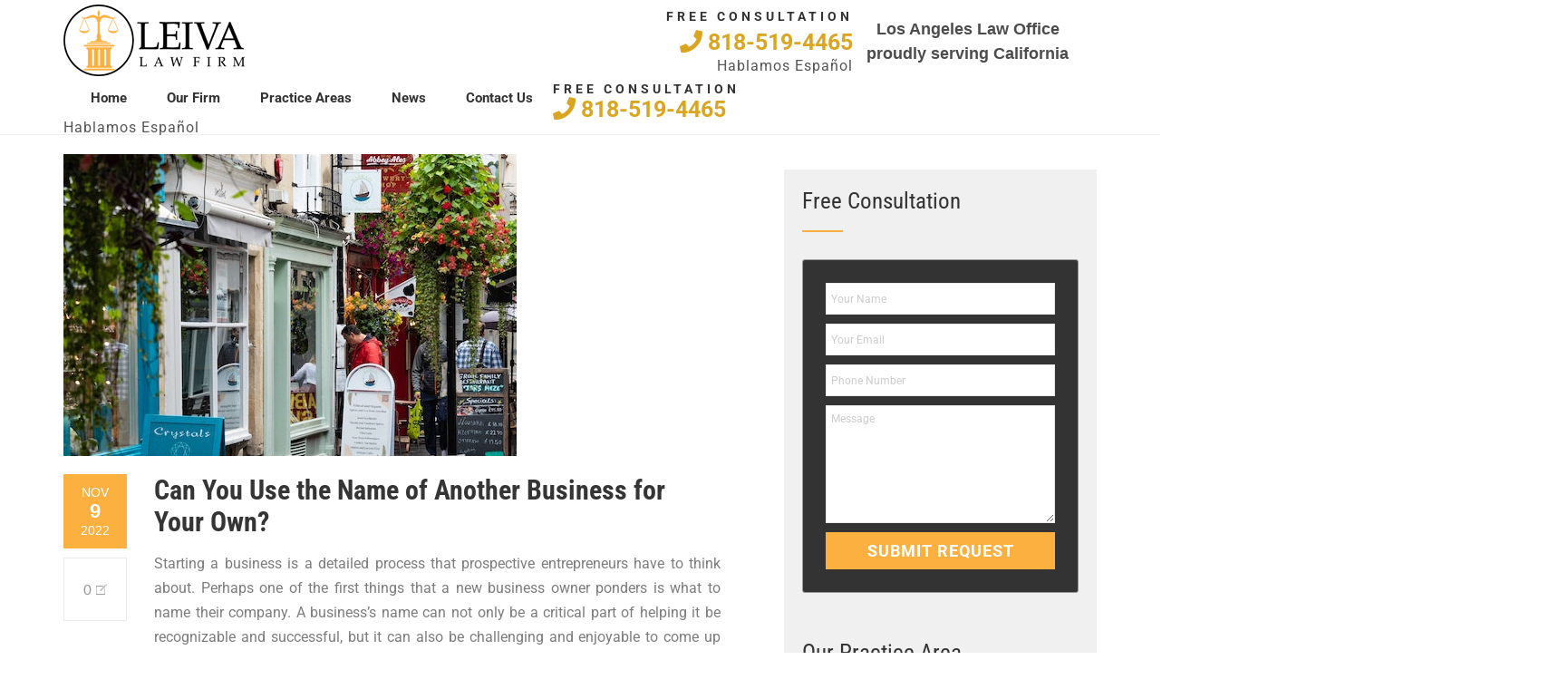

--- FILE ---
content_type: text/html; charset=UTF-8
request_url: https://leivalawfirm.com/can-you-use-the-name-of-another-business-for-your-own/
body_size: 47168
content:
<!DOCTYPE html>
<html lang="en-US" class="no-js">
<head><meta charset="UTF-8"><script>if(navigator.userAgent.match(/MSIE|Internet Explorer/i)||navigator.userAgent.match(/Trident\/7\..*?rv:11/i)){var href=document.location.href;if(!href.match(/[?&]nowprocket/)){if(href.indexOf("?")==-1){if(href.indexOf("#")==-1){document.location.href=href+"?nowprocket=1"}else{document.location.href=href.replace("#","?nowprocket=1#")}}else{if(href.indexOf("#")==-1){document.location.href=href+"&nowprocket=1"}else{document.location.href=href.replace("#","&nowprocket=1#")}}}}</script><script>(()=>{class RocketLazyLoadScripts{constructor(){this.v="2.0.4",this.userEvents=["keydown","keyup","mousedown","mouseup","mousemove","mouseover","mouseout","touchmove","touchstart","touchend","touchcancel","wheel","click","dblclick","input"],this.attributeEvents=["onblur","onclick","oncontextmenu","ondblclick","onfocus","onmousedown","onmouseenter","onmouseleave","onmousemove","onmouseout","onmouseover","onmouseup","onmousewheel","onscroll","onsubmit"]}async t(){this.i(),this.o(),/iP(ad|hone)/.test(navigator.userAgent)&&this.h(),this.u(),this.l(this),this.m(),this.k(this),this.p(this),this._(),await Promise.all([this.R(),this.L()]),this.lastBreath=Date.now(),this.S(this),this.P(),this.D(),this.O(),this.M(),await this.C(this.delayedScripts.normal),await this.C(this.delayedScripts.defer),await this.C(this.delayedScripts.async),await this.T(),await this.F(),await this.j(),await this.A(),window.dispatchEvent(new Event("rocket-allScriptsLoaded")),this.everythingLoaded=!0,this.lastTouchEnd&&await new Promise(t=>setTimeout(t,500-Date.now()+this.lastTouchEnd)),this.I(),this.H(),this.U(),this.W()}i(){this.CSPIssue=sessionStorage.getItem("rocketCSPIssue"),document.addEventListener("securitypolicyviolation",t=>{this.CSPIssue||"script-src-elem"!==t.violatedDirective||"data"!==t.blockedURI||(this.CSPIssue=!0,sessionStorage.setItem("rocketCSPIssue",!0))},{isRocket:!0})}o(){window.addEventListener("pageshow",t=>{this.persisted=t.persisted,this.realWindowLoadedFired=!0},{isRocket:!0}),window.addEventListener("pagehide",()=>{this.onFirstUserAction=null},{isRocket:!0})}h(){let t;function e(e){t=e}window.addEventListener("touchstart",e,{isRocket:!0}),window.addEventListener("touchend",function i(o){o.changedTouches[0]&&t.changedTouches[0]&&Math.abs(o.changedTouches[0].pageX-t.changedTouches[0].pageX)<10&&Math.abs(o.changedTouches[0].pageY-t.changedTouches[0].pageY)<10&&o.timeStamp-t.timeStamp<200&&(window.removeEventListener("touchstart",e,{isRocket:!0}),window.removeEventListener("touchend",i,{isRocket:!0}),"INPUT"===o.target.tagName&&"text"===o.target.type||(o.target.dispatchEvent(new TouchEvent("touchend",{target:o.target,bubbles:!0})),o.target.dispatchEvent(new MouseEvent("mouseover",{target:o.target,bubbles:!0})),o.target.dispatchEvent(new PointerEvent("click",{target:o.target,bubbles:!0,cancelable:!0,detail:1,clientX:o.changedTouches[0].clientX,clientY:o.changedTouches[0].clientY})),event.preventDefault()))},{isRocket:!0})}q(t){this.userActionTriggered||("mousemove"!==t.type||this.firstMousemoveIgnored?"keyup"===t.type||"mouseover"===t.type||"mouseout"===t.type||(this.userActionTriggered=!0,this.onFirstUserAction&&this.onFirstUserAction()):this.firstMousemoveIgnored=!0),"click"===t.type&&t.preventDefault(),t.stopPropagation(),t.stopImmediatePropagation(),"touchstart"===this.lastEvent&&"touchend"===t.type&&(this.lastTouchEnd=Date.now()),"click"===t.type&&(this.lastTouchEnd=0),this.lastEvent=t.type,t.composedPath&&t.composedPath()[0].getRootNode()instanceof ShadowRoot&&(t.rocketTarget=t.composedPath()[0]),this.savedUserEvents.push(t)}u(){this.savedUserEvents=[],this.userEventHandler=this.q.bind(this),this.userEvents.forEach(t=>window.addEventListener(t,this.userEventHandler,{passive:!1,isRocket:!0})),document.addEventListener("visibilitychange",this.userEventHandler,{isRocket:!0})}U(){this.userEvents.forEach(t=>window.removeEventListener(t,this.userEventHandler,{passive:!1,isRocket:!0})),document.removeEventListener("visibilitychange",this.userEventHandler,{isRocket:!0}),this.savedUserEvents.forEach(t=>{(t.rocketTarget||t.target).dispatchEvent(new window[t.constructor.name](t.type,t))})}m(){const t="return false",e=Array.from(this.attributeEvents,t=>"data-rocket-"+t),i="["+this.attributeEvents.join("],[")+"]",o="[data-rocket-"+this.attributeEvents.join("],[data-rocket-")+"]",s=(e,i,o)=>{o&&o!==t&&(e.setAttribute("data-rocket-"+i,o),e["rocket"+i]=new Function("event",o),e.setAttribute(i,t))};new MutationObserver(t=>{for(const n of t)"attributes"===n.type&&(n.attributeName.startsWith("data-rocket-")||this.everythingLoaded?n.attributeName.startsWith("data-rocket-")&&this.everythingLoaded&&this.N(n.target,n.attributeName.substring(12)):s(n.target,n.attributeName,n.target.getAttribute(n.attributeName))),"childList"===n.type&&n.addedNodes.forEach(t=>{if(t.nodeType===Node.ELEMENT_NODE)if(this.everythingLoaded)for(const i of[t,...t.querySelectorAll(o)])for(const t of i.getAttributeNames())e.includes(t)&&this.N(i,t.substring(12));else for(const e of[t,...t.querySelectorAll(i)])for(const t of e.getAttributeNames())this.attributeEvents.includes(t)&&s(e,t,e.getAttribute(t))})}).observe(document,{subtree:!0,childList:!0,attributeFilter:[...this.attributeEvents,...e]})}I(){this.attributeEvents.forEach(t=>{document.querySelectorAll("[data-rocket-"+t+"]").forEach(e=>{this.N(e,t)})})}N(t,e){const i=t.getAttribute("data-rocket-"+e);i&&(t.setAttribute(e,i),t.removeAttribute("data-rocket-"+e))}k(t){Object.defineProperty(HTMLElement.prototype,"onclick",{get(){return this.rocketonclick||null},set(e){this.rocketonclick=e,this.setAttribute(t.everythingLoaded?"onclick":"data-rocket-onclick","this.rocketonclick(event)")}})}S(t){function e(e,i){let o=e[i];e[i]=null,Object.defineProperty(e,i,{get:()=>o,set(s){t.everythingLoaded?o=s:e["rocket"+i]=o=s}})}e(document,"onreadystatechange"),e(window,"onload"),e(window,"onpageshow");try{Object.defineProperty(document,"readyState",{get:()=>t.rocketReadyState,set(e){t.rocketReadyState=e},configurable:!0}),document.readyState="loading"}catch(t){console.log("WPRocket DJE readyState conflict, bypassing")}}l(t){this.originalAddEventListener=EventTarget.prototype.addEventListener,this.originalRemoveEventListener=EventTarget.prototype.removeEventListener,this.savedEventListeners=[],EventTarget.prototype.addEventListener=function(e,i,o){o&&o.isRocket||!t.B(e,this)&&!t.userEvents.includes(e)||t.B(e,this)&&!t.userActionTriggered||e.startsWith("rocket-")||t.everythingLoaded?t.originalAddEventListener.call(this,e,i,o):(t.savedEventListeners.push({target:this,remove:!1,type:e,func:i,options:o}),"mouseenter"!==e&&"mouseleave"!==e||t.originalAddEventListener.call(this,e,t.savedUserEvents.push,o))},EventTarget.prototype.removeEventListener=function(e,i,o){o&&o.isRocket||!t.B(e,this)&&!t.userEvents.includes(e)||t.B(e,this)&&!t.userActionTriggered||e.startsWith("rocket-")||t.everythingLoaded?t.originalRemoveEventListener.call(this,e,i,o):t.savedEventListeners.push({target:this,remove:!0,type:e,func:i,options:o})}}J(t,e){this.savedEventListeners=this.savedEventListeners.filter(i=>{let o=i.type,s=i.target||window;return e!==o||t!==s||(this.B(o,s)&&(i.type="rocket-"+o),this.$(i),!1)})}H(){EventTarget.prototype.addEventListener=this.originalAddEventListener,EventTarget.prototype.removeEventListener=this.originalRemoveEventListener,this.savedEventListeners.forEach(t=>this.$(t))}$(t){t.remove?this.originalRemoveEventListener.call(t.target,t.type,t.func,t.options):this.originalAddEventListener.call(t.target,t.type,t.func,t.options)}p(t){let e;function i(e){return t.everythingLoaded?e:e.split(" ").map(t=>"load"===t||t.startsWith("load.")?"rocket-jquery-load":t).join(" ")}function o(o){function s(e){const s=o.fn[e];o.fn[e]=o.fn.init.prototype[e]=function(){return this[0]===window&&t.userActionTriggered&&("string"==typeof arguments[0]||arguments[0]instanceof String?arguments[0]=i(arguments[0]):"object"==typeof arguments[0]&&Object.keys(arguments[0]).forEach(t=>{const e=arguments[0][t];delete arguments[0][t],arguments[0][i(t)]=e})),s.apply(this,arguments),this}}if(o&&o.fn&&!t.allJQueries.includes(o)){const e={DOMContentLoaded:[],"rocket-DOMContentLoaded":[]};for(const t in e)document.addEventListener(t,()=>{e[t].forEach(t=>t())},{isRocket:!0});o.fn.ready=o.fn.init.prototype.ready=function(i){function s(){parseInt(o.fn.jquery)>2?setTimeout(()=>i.bind(document)(o)):i.bind(document)(o)}return"function"==typeof i&&(t.realDomReadyFired?!t.userActionTriggered||t.fauxDomReadyFired?s():e["rocket-DOMContentLoaded"].push(s):e.DOMContentLoaded.push(s)),o([])},s("on"),s("one"),s("off"),t.allJQueries.push(o)}e=o}t.allJQueries=[],o(window.jQuery),Object.defineProperty(window,"jQuery",{get:()=>e,set(t){o(t)}})}P(){const t=new Map;document.write=document.writeln=function(e){const i=document.currentScript,o=document.createRange(),s=i.parentElement;let n=t.get(i);void 0===n&&(n=i.nextSibling,t.set(i,n));const c=document.createDocumentFragment();o.setStart(c,0),c.appendChild(o.createContextualFragment(e)),s.insertBefore(c,n)}}async R(){return new Promise(t=>{this.userActionTriggered?t():this.onFirstUserAction=t})}async L(){return new Promise(t=>{document.addEventListener("DOMContentLoaded",()=>{this.realDomReadyFired=!0,t()},{isRocket:!0})})}async j(){return this.realWindowLoadedFired?Promise.resolve():new Promise(t=>{window.addEventListener("load",t,{isRocket:!0})})}M(){this.pendingScripts=[];this.scriptsMutationObserver=new MutationObserver(t=>{for(const e of t)e.addedNodes.forEach(t=>{"SCRIPT"!==t.tagName||t.noModule||t.isWPRocket||this.pendingScripts.push({script:t,promise:new Promise(e=>{const i=()=>{const i=this.pendingScripts.findIndex(e=>e.script===t);i>=0&&this.pendingScripts.splice(i,1),e()};t.addEventListener("load",i,{isRocket:!0}),t.addEventListener("error",i,{isRocket:!0}),setTimeout(i,1e3)})})})}),this.scriptsMutationObserver.observe(document,{childList:!0,subtree:!0})}async F(){await this.X(),this.pendingScripts.length?(await this.pendingScripts[0].promise,await this.F()):this.scriptsMutationObserver.disconnect()}D(){this.delayedScripts={normal:[],async:[],defer:[]},document.querySelectorAll("script[type$=rocketlazyloadscript]").forEach(t=>{t.hasAttribute("data-rocket-src")?t.hasAttribute("async")&&!1!==t.async?this.delayedScripts.async.push(t):t.hasAttribute("defer")&&!1!==t.defer||"module"===t.getAttribute("data-rocket-type")?this.delayedScripts.defer.push(t):this.delayedScripts.normal.push(t):this.delayedScripts.normal.push(t)})}async _(){await this.L();let t=[];document.querySelectorAll("script[type$=rocketlazyloadscript][data-rocket-src]").forEach(e=>{let i=e.getAttribute("data-rocket-src");if(i&&!i.startsWith("data:")){i.startsWith("//")&&(i=location.protocol+i);try{const o=new URL(i).origin;o!==location.origin&&t.push({src:o,crossOrigin:e.crossOrigin||"module"===e.getAttribute("data-rocket-type")})}catch(t){}}}),t=[...new Map(t.map(t=>[JSON.stringify(t),t])).values()],this.Y(t,"preconnect")}async G(t){if(await this.K(),!0!==t.noModule||!("noModule"in HTMLScriptElement.prototype))return new Promise(e=>{let i;function o(){(i||t).setAttribute("data-rocket-status","executed"),e()}try{if(navigator.userAgent.includes("Firefox/")||""===navigator.vendor||this.CSPIssue)i=document.createElement("script"),[...t.attributes].forEach(t=>{let e=t.nodeName;"type"!==e&&("data-rocket-type"===e&&(e="type"),"data-rocket-src"===e&&(e="src"),i.setAttribute(e,t.nodeValue))}),t.text&&(i.text=t.text),t.nonce&&(i.nonce=t.nonce),i.hasAttribute("src")?(i.addEventListener("load",o,{isRocket:!0}),i.addEventListener("error",()=>{i.setAttribute("data-rocket-status","failed-network"),e()},{isRocket:!0}),setTimeout(()=>{i.isConnected||e()},1)):(i.text=t.text,o()),i.isWPRocket=!0,t.parentNode.replaceChild(i,t);else{const i=t.getAttribute("data-rocket-type"),s=t.getAttribute("data-rocket-src");i?(t.type=i,t.removeAttribute("data-rocket-type")):t.removeAttribute("type"),t.addEventListener("load",o,{isRocket:!0}),t.addEventListener("error",i=>{this.CSPIssue&&i.target.src.startsWith("data:")?(console.log("WPRocket: CSP fallback activated"),t.removeAttribute("src"),this.G(t).then(e)):(t.setAttribute("data-rocket-status","failed-network"),e())},{isRocket:!0}),s?(t.fetchPriority="high",t.removeAttribute("data-rocket-src"),t.src=s):t.src="data:text/javascript;base64,"+window.btoa(unescape(encodeURIComponent(t.text)))}}catch(i){t.setAttribute("data-rocket-status","failed-transform"),e()}});t.setAttribute("data-rocket-status","skipped")}async C(t){const e=t.shift();return e?(e.isConnected&&await this.G(e),this.C(t)):Promise.resolve()}O(){this.Y([...this.delayedScripts.normal,...this.delayedScripts.defer,...this.delayedScripts.async],"preload")}Y(t,e){this.trash=this.trash||[];let i=!0;var o=document.createDocumentFragment();t.forEach(t=>{const s=t.getAttribute&&t.getAttribute("data-rocket-src")||t.src;if(s&&!s.startsWith("data:")){const n=document.createElement("link");n.href=s,n.rel=e,"preconnect"!==e&&(n.as="script",n.fetchPriority=i?"high":"low"),t.getAttribute&&"module"===t.getAttribute("data-rocket-type")&&(n.crossOrigin=!0),t.crossOrigin&&(n.crossOrigin=t.crossOrigin),t.integrity&&(n.integrity=t.integrity),t.nonce&&(n.nonce=t.nonce),o.appendChild(n),this.trash.push(n),i=!1}}),document.head.appendChild(o)}W(){this.trash.forEach(t=>t.remove())}async T(){try{document.readyState="interactive"}catch(t){}this.fauxDomReadyFired=!0;try{await this.K(),this.J(document,"readystatechange"),document.dispatchEvent(new Event("rocket-readystatechange")),await this.K(),document.rocketonreadystatechange&&document.rocketonreadystatechange(),await this.K(),this.J(document,"DOMContentLoaded"),document.dispatchEvent(new Event("rocket-DOMContentLoaded")),await this.K(),this.J(window,"DOMContentLoaded"),window.dispatchEvent(new Event("rocket-DOMContentLoaded"))}catch(t){console.error(t)}}async A(){try{document.readyState="complete"}catch(t){}try{await this.K(),this.J(document,"readystatechange"),document.dispatchEvent(new Event("rocket-readystatechange")),await this.K(),document.rocketonreadystatechange&&document.rocketonreadystatechange(),await this.K(),this.J(window,"load"),window.dispatchEvent(new Event("rocket-load")),await this.K(),window.rocketonload&&window.rocketonload(),await this.K(),this.allJQueries.forEach(t=>t(window).trigger("rocket-jquery-load")),await this.K(),this.J(window,"pageshow");const t=new Event("rocket-pageshow");t.persisted=this.persisted,window.dispatchEvent(t),await this.K(),window.rocketonpageshow&&window.rocketonpageshow({persisted:this.persisted})}catch(t){console.error(t)}}async K(){Date.now()-this.lastBreath>45&&(await this.X(),this.lastBreath=Date.now())}async X(){return document.hidden?new Promise(t=>setTimeout(t)):new Promise(t=>requestAnimationFrame(t))}B(t,e){return e===document&&"readystatechange"===t||(e===document&&"DOMContentLoaded"===t||(e===window&&"DOMContentLoaded"===t||(e===window&&"load"===t||e===window&&"pageshow"===t)))}static run(){(new RocketLazyLoadScripts).t()}}RocketLazyLoadScripts.run()})();</script>
	<meta name="google-site-verification" content="2xWJwJqCjXEcdiE_b1XE6VRfatBELVXs6kv9EgpEMks" />
    <meta name="google-site-verification" content="kX1yKah-ZiMZI9AeXbsDblUE7Y2RmzlYyoeeVZAxnpo" />
	<meta name="google-site-verification" content="828oOfdn0Iy-tgOiBPe7n-zWjhpzJf_5nPAemNVxRL8" />
	
    
    <meta http-equiv="X-UA-Compatible" content="IE=edge">
            <meta name="viewport" content="width=device-width, initial-scale=1">
        <link rel="profile" href="https://gmpg.org/xfn/11"/>
    <link rel="icon" href="https://leivalawfirm.com/wp-content/uploads/2017/11/levia-fav.png" sizes="32x32" />
<link rel="icon" href="https://leivalawfirm.com/wp-content/uploads/2017/11/levia-fav.png" sizes="192x192" />
<link rel="apple-touch-icon" href="https://leivalawfirm.com/wp-content/uploads/2017/11/levia-fav.png" />
<meta name="msapplication-TileImage" content="https://leivalawfirm.com/wp-content/uploads/2017/11/levia-fav.png" />
    <link rel="pingback" href="https://leivalawfirm.com/xmlrpc.php">
    <!--[if lt IE 9]>
    <script src="https://leivalawfirm.com/wp-content/themes/ri-logistic/js/html5.js"></script>
    <![endif]-->
    <script type="rocketlazyloadscript">(function () {
            document.documentElement.className = 'js'
        })();</script>
    <script type="rocketlazyloadscript">(function(html){html.className = html.className.replace(/\bno-js\b/,'js')})(document.documentElement);</script>
<meta name='robots' content='index, follow, max-image-preview:large, max-snippet:-1, max-video-preview:-1' />
	<style></style>
	
	<!-- This site is optimized with the Yoast SEO plugin v26.8 - https://yoast.com/product/yoast-seo-wordpress/ -->
	<title>Can You Use the Name of Another Business for Your Own? - Leiva Law Firm</title>
<link data-rocket-prefetch href="https://www.gstatic.com" rel="dns-prefetch">
<link data-rocket-prefetch href="https://www.google-analytics.com" rel="dns-prefetch">
<link data-rocket-prefetch href="https://www.googletagmanager.com" rel="dns-prefetch">
<link data-rocket-prefetch href="https://maxcdn.bootstrapcdn.com" rel="dns-prefetch">
<link data-rocket-prefetch href="https://fonts.googleapis.com" rel="dns-prefetch">
<link data-rocket-prefetch href="https://cdnjs.cloudflare.com" rel="dns-prefetch">
<link data-rocket-prefetch href="https://analytics.ahrefs.com" rel="dns-prefetch">
<link data-rocket-prefetch href="https://www.google.com" rel="dns-prefetch">
<link data-rocket-preload as="style" href="https://fonts.googleapis.com/css?family=Roboto%3A300%2C400%2C700%2C900%7CRoboto%20Condensed%3A300%2C400%2C700&#038;subset=latin%2Clatin&#038;display=swap" rel="preload">
<link href="https://fonts.googleapis.com/css?family=Roboto%3A300%2C400%2C700%2C900%7CRoboto%20Condensed%3A300%2C400%2C700&#038;subset=latin%2Clatin&#038;display=swap" media="print" onload="this.media=&#039;all&#039;" rel="stylesheet">
<noscript><link rel="stylesheet" href="https://fonts.googleapis.com/css?family=Roboto%3A300%2C400%2C700%2C900%7CRoboto%20Condensed%3A300%2C400%2C700&#038;subset=latin%2Clatin&#038;display=swap"></noscript>
<link crossorigin data-rocket-preload as="font" href="https://leivalawfirm.com/wp-content/themes/ri-logistic/assets/ionicons/fonts/ionicons.ttf?v=2.0.0" rel="preload">
<link crossorigin data-rocket-preload as="font" href="https://fonts.gstatic.com/s/roboto/v50/KFO7CnqEu92Fr1ME7kSn66aGLdTylUAMa3yUBA.woff2" rel="preload">
<link crossorigin data-rocket-preload as="font" href="https://fonts.gstatic.com/s/robotocondensed/v31/ieVl2ZhZI2eCN5jzbjEETS9weq8-19K7DQ.woff2" rel="preload">
<link crossorigin data-rocket-preload as="font" href="https://cdnjs.cloudflare.com/ajax/libs/font-awesome/5.15.4/webfonts/fa-solid-900.woff2" rel="preload">
<style id="wpr-usedcss">img:is([sizes=auto i],[sizes^="auto," i]){contain-intrinsic-size:3000px 1500px}.pt-cv-wrapper article,.pt-cv-wrapper aside,.pt-cv-wrapper footer,.pt-cv-wrapper header,.pt-cv-wrapper main,.pt-cv-wrapper menu,.pt-cv-wrapper nav{display:block}.pt-cv-wrapper canvas,.pt-cv-wrapper progress,.pt-cv-wrapper video{display:inline-block;vertical-align:baseline}.pt-cv-wrapper [hidden],.pt-cv-wrapper template{display:none}.pt-cv-wrapper a{background-color:transparent}.pt-cv-wrapper a:active,.pt-cv-wrapper a:hover{outline:0}.pt-cv-wrapper b,.pt-cv-wrapper strong{font-weight:700}.pt-cv-wrapper h1{margin:.67em 0}.pt-cv-wrapper small{font-size:80%}.pt-cv-wrapper img{border:0}.pt-cv-wrapper svg:not(:root){overflow:hidden}.pt-cv-wrapper code{font-family:monospace,monospace;font-size:1em}.pt-cv-wrapper button,.pt-cv-wrapper input,.pt-cv-wrapper optgroup,.pt-cv-wrapper select,.pt-cv-wrapper textarea{color:inherit;font:inherit;margin:0}.pt-cv-wrapper button{overflow:visible}.pt-cv-wrapper button,.pt-cv-wrapper select{text-transform:none}.pt-cv-wrapper button,.pt-cv-wrapper html input[type=button],.pt-cv-wrapper input[type=reset],.pt-cv-wrapper input[type=submit]{-webkit-appearance:button;cursor:pointer}.pt-cv-wrapper button[disabled],.pt-cv-wrapper html input[disabled]{cursor:default}.pt-cv-wrapper button::-moz-focus-inner,.pt-cv-wrapper input::-moz-focus-inner{border:0;padding:0}.pt-cv-wrapper input{line-height:normal}.pt-cv-wrapper input[type=checkbox],.pt-cv-wrapper input[type=radio]{-webkit-box-sizing:border-box;-moz-box-sizing:border-box;box-sizing:border-box;padding:0}.pt-cv-wrapper input[type=number]::-webkit-inner-spin-button,.pt-cv-wrapper input[type=number]::-webkit-outer-spin-button{height:auto}.pt-cv-wrapper input[type=search]{-webkit-appearance:textfield;-webkit-box-sizing:content-box;-moz-box-sizing:content-box;box-sizing:content-box}.pt-cv-wrapper input[type=search]::-webkit-search-cancel-button,.pt-cv-wrapper input[type=search]::-webkit-search-decoration{-webkit-appearance:none}.pt-cv-wrapper fieldset{border:1px solid silver;margin:0 2px;padding:.35em .625em .75em}.pt-cv-wrapper legend{border:0;padding:0}.pt-cv-wrapper textarea{overflow:auto}.pt-cv-wrapper optgroup{font-weight:700}.pt-cv-wrapper table{border-collapse:collapse;border-spacing:0}@media print{.pt-cv-wrapper *,.pt-cv-wrapper :after,.pt-cv-wrapper :before{background:0 0!important;color:#000!important;-webkit-box-shadow:none!important;box-shadow:none!important;text-shadow:none!important}.pt-cv-wrapper a,.pt-cv-wrapper a:visited{text-decoration:underline}.pt-cv-wrapper a[href]:after{content:" (" attr(href) ")"}.pt-cv-wrapper a[href^="#"]:after,.pt-cv-wrapper a[href^="javascript:"]:after{content:""}.pt-cv-wrapper img,.pt-cv-wrapper tr{page-break-inside:avoid}.pt-cv-wrapper img{max-width:100%!important}.pt-cv-wrapper h2,.pt-cv-wrapper h3,.pt-cv-wrapper p{orphans:3;widows:3}.pt-cv-wrapper h2,.pt-cv-wrapper h3{page-break-after:avoid}.pt-cv-wrapper .label{border:1px solid #000}.pt-cv-wrapper .table{border-collapse:collapse!important}}.pt-cv-wrapper img{vertical-align:middle}.pt-cv-wrapper .img-responsive{display:block;max-width:100%;height:auto}.pt-cv-wrapper [role=button]{cursor:pointer}.pt-cv-wrapper .container{margin-right:auto;margin-left:auto;padding-left:15px;padding-right:15px}@media(min-width:768px){.pt-cv-wrapper .container{width:750px}}@media(min-width:992px){.pt-cv-wrapper .container{width:970px}}@media(min-width:1200px){.pt-cv-wrapper .container{width:1170px}}.pt-cv-wrapper .row{margin-left:-15px;margin-right:-15px}.pt-cv-wrapper .col-md-1,.pt-cv-wrapper .col-md-12,.pt-cv-wrapper .col-md-4,.pt-cv-wrapper .col-md-6,.pt-cv-wrapper .col-md-7,.pt-cv-wrapper .col-md-8,.pt-cv-wrapper .col-sm-12,.pt-cv-wrapper .col-sm-3,.pt-cv-wrapper .col-sm-4,.pt-cv-wrapper .col-sm-6,.pt-cv-wrapper .col-sm-8{position:relative;min-height:1px;padding-left:15px;padding-right:15px}@media(min-width:768px){.pt-cv-wrapper .col-sm-12,.pt-cv-wrapper .col-sm-3,.pt-cv-wrapper .col-sm-4,.pt-cv-wrapper .col-sm-6,.pt-cv-wrapper .col-sm-8{float:left}.pt-cv-wrapper .col-sm-12{width:100%}.pt-cv-wrapper .col-sm-8{width:66.66666667%}.pt-cv-wrapper .col-sm-6{width:50%}.pt-cv-wrapper .col-sm-4{width:33.33333333%}.pt-cv-wrapper .col-sm-3{width:25%}}@media(min-width:992px){.pt-cv-wrapper .col-md-1,.pt-cv-wrapper .col-md-12,.pt-cv-wrapper .col-md-4,.pt-cv-wrapper .col-md-6,.pt-cv-wrapper .col-md-7,.pt-cv-wrapper .col-md-8{float:left}.pt-cv-wrapper .col-md-12{width:100%}.pt-cv-wrapper .col-md-8{width:66.66666667%}.pt-cv-wrapper .col-md-7{width:58.33333333%}.pt-cv-wrapper .col-md-6{width:50%}.pt-cv-wrapper .col-md-4{width:33.33333333%}.pt-cv-wrapper .col-md-1{width:8.33333333%}}.pt-cv-wrapper .btn{display:inline-block;margin-bottom:0;font-weight:400;text-align:center;vertical-align:middle;-ms-touch-action:manipulation;touch-action:manipulation;cursor:pointer;background-image:none;border:1px solid transparent;white-space:nowrap;padding:6px 12px;font-size:14px;line-height:1.42857143;border-radius:4px;-webkit-user-select:none;-moz-user-select:none;-ms-user-select:none;user-select:none}.pt-cv-wrapper .btn.active.focus,.pt-cv-wrapper .btn.active:focus,.pt-cv-wrapper .btn.focus,.pt-cv-wrapper .btn:active.focus,.pt-cv-wrapper .btn:active:focus,.pt-cv-wrapper .btn:focus{outline:dotted thin;outline:-webkit-focus-ring-color auto 5px;outline-offset:-2px}.pt-cv-wrapper .btn.focus,.pt-cv-wrapper .btn:focus,.pt-cv-wrapper .btn:hover{color:#333;text-decoration:none}.pt-cv-wrapper .btn.active,.pt-cv-wrapper .btn:active{outline:0;background-image:none;-webkit-box-shadow:inset 0 3px 5px rgba(0,0,0,.125);box-shadow:inset 0 3px 5px rgba(0,0,0,.125)}.pt-cv-wrapper .btn.disabled,.pt-cv-wrapper .btn[disabled],.pt-cv-wrapper fieldset[disabled] .btn{cursor:not-allowed;opacity:.65;-webkit-box-shadow:none;box-shadow:none}.pt-cv-wrapper a.btn.disabled,.pt-cv-wrapper fieldset[disabled] a.btn{pointer-events:none}.pt-cv-wrapper .fade{opacity:0;-webkit-transition:opacity .15s linear;-o-transition:opacity .15s linear;transition:opacity .15s linear}.pt-cv-wrapper .fade.in{opacity:1}.pt-cv-wrapper .collapse{display:none}.pt-cv-wrapper .collapse.in{display:block}.pt-cv-wrapper tr.collapse.in{display:table-row}.pt-cv-wrapper tbody.collapse.in{display:table-row-group}.pt-cv-wrapper .collapsing{position:relative;height:0;overflow:hidden;-webkit-transition-property:height,visibility;-o-transition-property:height,visibility;transition-property:height,visibility;-webkit-transition-duration:.35s;-o-transition-duration:.35s;transition-duration:.35s;-webkit-transition-timing-function:ease;-o-transition-timing-function:ease;transition-timing-function:ease}.pt-cv-wrapper .dropdown{position:relative}.pt-cv-wrapper .dropdown-toggle:focus{outline:0}.pt-cv-wrapper .dropdown-menu{position:absolute;top:100%;left:0;z-index:1000;display:none;float:left;min-width:160px;padding:5px 0;margin:2px 0 0;list-style:none;font-size:14px;text-align:left;background-color:#fff;border:1px solid #ccc;border:1px solid rgba(0,0,0,.15);border-radius:4px;-webkit-box-shadow:0 6px 12px rgba(0,0,0,.175);box-shadow:0 6px 12px rgba(0,0,0,.175);-webkit-background-clip:padding-box;background-clip:padding-box}.pt-cv-wrapper .dropdown-menu.pull-right{right:0;left:auto}.pt-cv-wrapper .dropdown-menu>li>a{display:block;padding:3px 20px;clear:both;font-weight:400;line-height:1.42857143;color:#333;white-space:nowrap}.pt-cv-wrapper .dropdown-menu>li>a:focus,.pt-cv-wrapper .dropdown-menu>li>a:hover{text-decoration:none;color:#262626;background-color:#f5f5f5}.pt-cv-wrapper .dropdown-menu>.active>a,.pt-cv-wrapper .dropdown-menu>.active>a:focus,.pt-cv-wrapper .dropdown-menu>.active>a:hover{color:#fff;text-decoration:none;outline:0;background-color:#337ab7}.pt-cv-wrapper .dropdown-menu>.disabled>a,.pt-cv-wrapper .dropdown-menu>.disabled>a:focus,.pt-cv-wrapper .dropdown-menu>.disabled>a:hover{color:#777}.pt-cv-wrapper .dropdown-menu>.disabled>a:focus,.pt-cv-wrapper .dropdown-menu>.disabled>a:hover{text-decoration:none;background-color:transparent;background-image:none;cursor:not-allowed}.pt-cv-wrapper .open>.dropdown-menu{display:block}.pt-cv-wrapper .open>a{outline:0}.pt-cv-wrapper .dropdown-backdrop{position:fixed;left:0;right:0;bottom:0;top:0;z-index:990}.pt-cv-wrapper .pull-right>.dropdown-menu{right:0;left:auto}.pt-cv-wrapper .nav{margin-bottom:0;padding-left:0;list-style:none}.pt-cv-wrapper .nav>li{position:relative;display:block}.pt-cv-wrapper .nav>li>a{position:relative;display:block;padding:10px 15px}.pt-cv-wrapper .nav>li>a:focus,.pt-cv-wrapper .nav>li>a:hover{text-decoration:none;background-color:#eee}.pt-cv-wrapper .nav>li.disabled>a{color:#777}.pt-cv-wrapper .nav>li.disabled>a:focus,.pt-cv-wrapper .nav>li.disabled>a:hover{color:#777;text-decoration:none;background-color:transparent;cursor:not-allowed}.pt-cv-wrapper .nav .open>a,.pt-cv-wrapper .nav .open>a:focus,.pt-cv-wrapper .nav .open>a:hover{background-color:#eee;border-color:#337ab7}.pt-cv-wrapper .nav>li>a>img{max-width:none}.pt-cv-wrapper .pagination{display:inline-block;padding-left:0;margin:20px 0;border-radius:4px}.pt-cv-wrapper .pagination>li{display:inline}.pt-cv-wrapper .pagination>li>a,.pt-cv-wrapper .pagination>li>span{position:relative;float:left;padding:6px 12px;line-height:1.42857143;text-decoration:none;color:#337ab7;background-color:#fff;border:1px solid #ddd;margin-left:-1px}.pt-cv-wrapper .pagination>li:first-child>a,.pt-cv-wrapper .pagination>li:first-child>span{margin-left:0;border-bottom-left-radius:4px;border-top-left-radius:4px}.pt-cv-wrapper .pagination>li:last-child>a,.pt-cv-wrapper .pagination>li:last-child>span{border-bottom-right-radius:4px;border-top-right-radius:4px}.pt-cv-wrapper .pagination>li>a:focus,.pt-cv-wrapper .pagination>li>a:hover,.pt-cv-wrapper .pagination>li>span:focus,.pt-cv-wrapper .pagination>li>span:hover{z-index:3;color:#23527c;background-color:#eee;border-color:#ddd}.pt-cv-wrapper .pagination>.active>a,.pt-cv-wrapper .pagination>.active>a:focus,.pt-cv-wrapper .pagination>.active>a:hover,.pt-cv-wrapper .pagination>.active>span,.pt-cv-wrapper .pagination>.active>span:focus,.pt-cv-wrapper .pagination>.active>span:hover{z-index:2;color:#fff;background-color:#337ab7;border-color:#337ab7;cursor:default}.pt-cv-wrapper .pagination>.disabled>a,.pt-cv-wrapper .pagination>.disabled>a:focus,.pt-cv-wrapper .pagination>.disabled>a:hover,.pt-cv-wrapper .pagination>.disabled>span,.pt-cv-wrapper .pagination>.disabled>span:focus,.pt-cv-wrapper .pagination>.disabled>span:hover{color:#777;background-color:#fff;border-color:#ddd;cursor:not-allowed}.pt-cv-wrapper .pagination-lg>li>a,.pt-cv-wrapper .pagination-lg>li>span{padding:10px 16px;font-size:18px;line-height:1.3333333}.pt-cv-wrapper .pagination-lg>li:first-child>a,.pt-cv-wrapper .pagination-lg>li:first-child>span{border-bottom-left-radius:6px;border-top-left-radius:6px}.pt-cv-wrapper .pagination-lg>li:last-child>a,.pt-cv-wrapper .pagination-lg>li:last-child>span{border-bottom-right-radius:6px;border-top-right-radius:6px}.pt-cv-wrapper .pagination-sm>li>a,.pt-cv-wrapper .pagination-sm>li>span{padding:5px 10px;font-size:12px;line-height:1.5}.pt-cv-wrapper .pagination-sm>li:first-child>a,.pt-cv-wrapper .pagination-sm>li:first-child>span{border-bottom-left-radius:3px;border-top-left-radius:3px}.pt-cv-wrapper .pagination-sm>li:last-child>a,.pt-cv-wrapper .pagination-sm>li:last-child>span{border-bottom-right-radius:3px;border-top-right-radius:3px}.pt-cv-wrapper .pt-cv-carousel{position:relative}.pt-cv-wrapper .pt-cv-carousel-indicators{position:absolute;bottom:10px;left:50%;z-index:15;width:60%;margin-left:-30%;padding-left:0;list-style:none;text-align:center}.pt-cv-wrapper .pt-cv-carousel-indicators li{display:inline-block;width:10px;height:10px;margin:1px;text-indent:-999px;border:1px solid #fff;border-radius:10px;cursor:pointer;background-color:transparent}.pt-cv-wrapper .pt-cv-carousel-indicators .active{margin:0;width:12px;height:12px;background-color:#fff}.pt-cv-wrapper .clearfix:after,.pt-cv-wrapper .clearfix:before,.pt-cv-wrapper .container:after,.pt-cv-wrapper .container:before,.pt-cv-wrapper .nav:after,.pt-cv-wrapper .nav:before,.pt-cv-wrapper .row:after,.pt-cv-wrapper .row:before{content:" ";display:table}.pt-cv-wrapper .clearfix:after,.pt-cv-wrapper .container:after,.pt-cv-wrapper .nav:after,.pt-cv-wrapper .row:after{clear:both}.pt-cv-wrapper .pull-right{float:right!important}.pt-cv-wrapper .hide{display:none!important}.pt-cv-wrapper .show{display:block!important}.pt-cv-wrapper .hidden{display:none!important}.pt-cv-wrapper .affix{position:fixed}.pt-cv-wrapper h1,.pt-cv-wrapper h2,.pt-cv-wrapper h3,.pt-cv-wrapper h4,.pt-cv-wrapper h5,.pt-cv-wrapper h6{font-family:inherit;font-weight:500;line-height:1.1;color:inherit}.pt-cv-wrapper .row{display:block}.pt-cv-wrapper .btn{text-decoration:none;outline:0!important;font-style:normal}.pt-cv-wrapper .pagination>li:first-child>a,.pt-cv-wrapper .pagination>li:first-child>span,.pt-cv-wrapper .pagination>li:last-child>a,.pt-cv-wrapper .pagination>li:last-child>span{border-radius:0}.pt-cv-wrapper [class*=pt-cv-] a{box-shadow:none}img.emoji{display:inline!important;border:none!important;box-shadow:none!important;height:1em!important;width:1em!important;margin:0 .07em!important;vertical-align:-.1em!important;background:0 0!important;padding:0!important}:where(.wp-block-button__link){border-radius:9999px;box-shadow:none;padding:calc(.667em + 2px) calc(1.333em + 2px);text-decoration:none}:root :where(.wp-block-button .wp-block-button__link.is-style-outline),:root :where(.wp-block-button.is-style-outline>.wp-block-button__link){border:2px solid;padding:.667em 1.333em}:root :where(.wp-block-button .wp-block-button__link.is-style-outline:not(.has-text-color)),:root :where(.wp-block-button.is-style-outline>.wp-block-button__link:not(.has-text-color)){color:currentColor}:root :where(.wp-block-button .wp-block-button__link.is-style-outline:not(.has-background)),:root :where(.wp-block-button.is-style-outline>.wp-block-button__link:not(.has-background)){background-color:initial;background-image:none}:where(.wp-block-calendar table:not(.has-background) th){background:#ddd}:where(.wp-block-columns){margin-bottom:1.75em}:where(.wp-block-columns.has-background){padding:1.25em 2.375em}:where(.wp-block-post-comments input[type=submit]){border:none}:where(.wp-block-cover-image:not(.has-text-color)),:where(.wp-block-cover:not(.has-text-color)){color:#fff}:where(.wp-block-cover-image.is-light:not(.has-text-color)),:where(.wp-block-cover.is-light:not(.has-text-color)){color:#000}:root :where(.wp-block-cover h1:not(.has-text-color)),:root :where(.wp-block-cover h2:not(.has-text-color)),:root :where(.wp-block-cover h3:not(.has-text-color)),:root :where(.wp-block-cover h4:not(.has-text-color)),:root :where(.wp-block-cover h5:not(.has-text-color)),:root :where(.wp-block-cover h6:not(.has-text-color)),:root :where(.wp-block-cover p:not(.has-text-color)){color:inherit}:where(.wp-block-file){margin-bottom:1.5em}:where(.wp-block-file__button){border-radius:2em;display:inline-block;padding:.5em 1em}:where(.wp-block-file__button):is(a):active,:where(.wp-block-file__button):is(a):focus,:where(.wp-block-file__button):is(a):hover,:where(.wp-block-file__button):is(a):visited{box-shadow:none;color:#fff;opacity:.85;text-decoration:none}:where(.wp-block-group.wp-block-group-is-layout-constrained){position:relative}:root :where(.wp-block-image.is-style-rounded img,.wp-block-image .is-style-rounded img){border-radius:9999px}:where(.wp-block-latest-comments:not([style*=line-height] .wp-block-latest-comments__comment)){line-height:1.1}:where(.wp-block-latest-comments:not([style*=line-height] .wp-block-latest-comments__comment-excerpt p)){line-height:1.8}:root :where(.wp-block-latest-posts.is-grid){padding:0}:root :where(.wp-block-latest-posts.wp-block-latest-posts__list){padding-left:0}ul{box-sizing:border-box}:root :where(.wp-block-list.has-background){padding:1.25em 2.375em}:where(.wp-block-navigation.has-background .wp-block-navigation-item a:not(.wp-element-button)),:where(.wp-block-navigation.has-background .wp-block-navigation-submenu a:not(.wp-element-button)){padding:.5em 1em}:where(.wp-block-navigation .wp-block-navigation__submenu-container .wp-block-navigation-item a:not(.wp-element-button)),:where(.wp-block-navigation .wp-block-navigation__submenu-container .wp-block-navigation-submenu a:not(.wp-element-button)),:where(.wp-block-navigation .wp-block-navigation__submenu-container .wp-block-navigation-submenu button.wp-block-navigation-item__content),:where(.wp-block-navigation .wp-block-navigation__submenu-container .wp-block-pages-list__item button.wp-block-navigation-item__content){padding:.5em 1em}:root :where(p.has-background){padding:1.25em 2.375em}:where(p.has-text-color:not(.has-link-color)) a{color:inherit}:where(.wp-block-post-comments-form) input:not([type=submit]),:where(.wp-block-post-comments-form) textarea{border:1px solid #949494;font-family:inherit;font-size:1em}:where(.wp-block-post-comments-form) input:where(:not([type=submit]):not([type=checkbox])),:where(.wp-block-post-comments-form) textarea{padding:calc(.667em + 2px)}:where(.wp-block-post-excerpt){box-sizing:border-box;margin-bottom:var(--wp--style--block-gap);margin-top:var(--wp--style--block-gap)}:where(.wp-block-preformatted.has-background){padding:1.25em 2.375em}:where(.wp-block-search__button){border:1px solid #ccc;padding:6px 10px}:where(.wp-block-search__input){font-family:inherit;font-size:inherit;font-style:inherit;font-weight:inherit;letter-spacing:inherit;line-height:inherit;text-transform:inherit}:where(.wp-block-search__button-inside .wp-block-search__inside-wrapper){border:1px solid #949494;box-sizing:border-box;padding:4px}:where(.wp-block-search__button-inside .wp-block-search__inside-wrapper) .wp-block-search__input{border:none;border-radius:0;padding:0 4px}:where(.wp-block-search__button-inside .wp-block-search__inside-wrapper) .wp-block-search__input:focus{outline:0}:where(.wp-block-search__button-inside .wp-block-search__inside-wrapper) :where(.wp-block-search__button){padding:4px 8px}:root :where(.wp-block-separator.is-style-dots){height:auto;line-height:1;text-align:center}:root :where(.wp-block-separator.is-style-dots):before{color:currentColor;content:"···";font-family:serif;font-size:1.5em;letter-spacing:2em;padding-left:2em}:root :where(.wp-block-site-logo.is-style-rounded){border-radius:9999px}:where(.wp-block-social-links:not(.is-style-logos-only)) .wp-social-link{background-color:#f0f0f0;color:#444}:where(.wp-block-social-links:not(.is-style-logos-only)) .wp-social-link-amazon{background-color:#f90;color:#fff}:where(.wp-block-social-links:not(.is-style-logos-only)) .wp-social-link-bandcamp{background-color:#1ea0c3;color:#fff}:where(.wp-block-social-links:not(.is-style-logos-only)) .wp-social-link-behance{background-color:#0757fe;color:#fff}:where(.wp-block-social-links:not(.is-style-logos-only)) .wp-social-link-bluesky{background-color:#0a7aff;color:#fff}:where(.wp-block-social-links:not(.is-style-logos-only)) .wp-social-link-codepen{background-color:#1e1f26;color:#fff}:where(.wp-block-social-links:not(.is-style-logos-only)) .wp-social-link-deviantart{background-color:#02e49b;color:#fff}:where(.wp-block-social-links:not(.is-style-logos-only)) .wp-social-link-discord{background-color:#5865f2;color:#fff}:where(.wp-block-social-links:not(.is-style-logos-only)) .wp-social-link-dribbble{background-color:#e94c89;color:#fff}:where(.wp-block-social-links:not(.is-style-logos-only)) .wp-social-link-dropbox{background-color:#4280ff;color:#fff}:where(.wp-block-social-links:not(.is-style-logos-only)) .wp-social-link-etsy{background-color:#f45800;color:#fff}:where(.wp-block-social-links:not(.is-style-logos-only)) .wp-social-link-facebook{background-color:#0866ff;color:#fff}:where(.wp-block-social-links:not(.is-style-logos-only)) .wp-social-link-fivehundredpx{background-color:#000;color:#fff}:where(.wp-block-social-links:not(.is-style-logos-only)) .wp-social-link-flickr{background-color:#0461dd;color:#fff}:where(.wp-block-social-links:not(.is-style-logos-only)) .wp-social-link-foursquare{background-color:#e65678;color:#fff}:where(.wp-block-social-links:not(.is-style-logos-only)) .wp-social-link-github{background-color:#24292d;color:#fff}:where(.wp-block-social-links:not(.is-style-logos-only)) .wp-social-link-goodreads{background-color:#eceadd;color:#382110}:where(.wp-block-social-links:not(.is-style-logos-only)) .wp-social-link-google{background-color:#ea4434;color:#fff}:where(.wp-block-social-links:not(.is-style-logos-only)) .wp-social-link-gravatar{background-color:#1d4fc4;color:#fff}:where(.wp-block-social-links:not(.is-style-logos-only)) .wp-social-link-instagram{background-color:#f00075;color:#fff}:where(.wp-block-social-links:not(.is-style-logos-only)) .wp-social-link-lastfm{background-color:#e21b24;color:#fff}:where(.wp-block-social-links:not(.is-style-logos-only)) .wp-social-link-linkedin{background-color:#0d66c2;color:#fff}:where(.wp-block-social-links:not(.is-style-logos-only)) .wp-social-link-mastodon{background-color:#3288d4;color:#fff}:where(.wp-block-social-links:not(.is-style-logos-only)) .wp-social-link-medium{background-color:#000;color:#fff}:where(.wp-block-social-links:not(.is-style-logos-only)) .wp-social-link-meetup{background-color:#f6405f;color:#fff}:where(.wp-block-social-links:not(.is-style-logos-only)) .wp-social-link-patreon{background-color:#000;color:#fff}:where(.wp-block-social-links:not(.is-style-logos-only)) .wp-social-link-pinterest{background-color:#e60122;color:#fff}:where(.wp-block-social-links:not(.is-style-logos-only)) .wp-social-link-pocket{background-color:#ef4155;color:#fff}:where(.wp-block-social-links:not(.is-style-logos-only)) .wp-social-link-reddit{background-color:#ff4500;color:#fff}:where(.wp-block-social-links:not(.is-style-logos-only)) .wp-social-link-skype{background-color:#0478d7;color:#fff}:where(.wp-block-social-links:not(.is-style-logos-only)) .wp-social-link-snapchat{background-color:#fefc00;color:#fff;stroke:#000}:where(.wp-block-social-links:not(.is-style-logos-only)) .wp-social-link-soundcloud{background-color:#ff5600;color:#fff}:where(.wp-block-social-links:not(.is-style-logos-only)) .wp-social-link-spotify{background-color:#1bd760;color:#fff}:where(.wp-block-social-links:not(.is-style-logos-only)) .wp-social-link-telegram{background-color:#2aabee;color:#fff}:where(.wp-block-social-links:not(.is-style-logos-only)) .wp-social-link-threads{background-color:#000;color:#fff}:where(.wp-block-social-links:not(.is-style-logos-only)) .wp-social-link-tiktok{background-color:#000;color:#fff}:where(.wp-block-social-links:not(.is-style-logos-only)) .wp-social-link-tumblr{background-color:#011835;color:#fff}:where(.wp-block-social-links:not(.is-style-logos-only)) .wp-social-link-twitch{background-color:#6440a4;color:#fff}:where(.wp-block-social-links:not(.is-style-logos-only)) .wp-social-link-twitter{background-color:#1da1f2;color:#fff}:where(.wp-block-social-links:not(.is-style-logos-only)) .wp-social-link-vimeo{background-color:#1eb7ea;color:#fff}:where(.wp-block-social-links:not(.is-style-logos-only)) .wp-social-link-vk{background-color:#4680c2;color:#fff}:where(.wp-block-social-links:not(.is-style-logos-only)) .wp-social-link-wordpress{background-color:#3499cd;color:#fff}:where(.wp-block-social-links:not(.is-style-logos-only)) .wp-social-link-whatsapp{background-color:#25d366;color:#fff}:where(.wp-block-social-links:not(.is-style-logos-only)) .wp-social-link-x{background-color:#000;color:#fff}:where(.wp-block-social-links:not(.is-style-logos-only)) .wp-social-link-yelp{background-color:#d32422;color:#fff}:where(.wp-block-social-links:not(.is-style-logos-only)) .wp-social-link-youtube{background-color:red;color:#fff}:where(.wp-block-social-links.is-style-logos-only) .wp-social-link{background:0 0}:where(.wp-block-social-links.is-style-logos-only) .wp-social-link svg{height:1.25em;width:1.25em}:where(.wp-block-social-links.is-style-logos-only) .wp-social-link-amazon{color:#f90}:where(.wp-block-social-links.is-style-logos-only) .wp-social-link-bandcamp{color:#1ea0c3}:where(.wp-block-social-links.is-style-logos-only) .wp-social-link-behance{color:#0757fe}:where(.wp-block-social-links.is-style-logos-only) .wp-social-link-bluesky{color:#0a7aff}:where(.wp-block-social-links.is-style-logos-only) .wp-social-link-codepen{color:#1e1f26}:where(.wp-block-social-links.is-style-logos-only) .wp-social-link-deviantart{color:#02e49b}:where(.wp-block-social-links.is-style-logos-only) .wp-social-link-discord{color:#5865f2}:where(.wp-block-social-links.is-style-logos-only) .wp-social-link-dribbble{color:#e94c89}:where(.wp-block-social-links.is-style-logos-only) .wp-social-link-dropbox{color:#4280ff}:where(.wp-block-social-links.is-style-logos-only) .wp-social-link-etsy{color:#f45800}:where(.wp-block-social-links.is-style-logos-only) .wp-social-link-facebook{color:#0866ff}:where(.wp-block-social-links.is-style-logos-only) .wp-social-link-fivehundredpx{color:#000}:where(.wp-block-social-links.is-style-logos-only) .wp-social-link-flickr{color:#0461dd}:where(.wp-block-social-links.is-style-logos-only) .wp-social-link-foursquare{color:#e65678}:where(.wp-block-social-links.is-style-logos-only) .wp-social-link-github{color:#24292d}:where(.wp-block-social-links.is-style-logos-only) .wp-social-link-goodreads{color:#382110}:where(.wp-block-social-links.is-style-logos-only) .wp-social-link-google{color:#ea4434}:where(.wp-block-social-links.is-style-logos-only) .wp-social-link-gravatar{color:#1d4fc4}:where(.wp-block-social-links.is-style-logos-only) .wp-social-link-instagram{color:#f00075}:where(.wp-block-social-links.is-style-logos-only) .wp-social-link-lastfm{color:#e21b24}:where(.wp-block-social-links.is-style-logos-only) .wp-social-link-linkedin{color:#0d66c2}:where(.wp-block-social-links.is-style-logos-only) .wp-social-link-mastodon{color:#3288d4}:where(.wp-block-social-links.is-style-logos-only) .wp-social-link-medium{color:#000}:where(.wp-block-social-links.is-style-logos-only) .wp-social-link-meetup{color:#f6405f}:where(.wp-block-social-links.is-style-logos-only) .wp-social-link-patreon{color:#000}:where(.wp-block-social-links.is-style-logos-only) .wp-social-link-pinterest{color:#e60122}:where(.wp-block-social-links.is-style-logos-only) .wp-social-link-pocket{color:#ef4155}:where(.wp-block-social-links.is-style-logos-only) .wp-social-link-reddit{color:#ff4500}:where(.wp-block-social-links.is-style-logos-only) .wp-social-link-skype{color:#0478d7}:where(.wp-block-social-links.is-style-logos-only) .wp-social-link-snapchat{color:#fff;stroke:#000}:where(.wp-block-social-links.is-style-logos-only) .wp-social-link-soundcloud{color:#ff5600}:where(.wp-block-social-links.is-style-logos-only) .wp-social-link-spotify{color:#1bd760}:where(.wp-block-social-links.is-style-logos-only) .wp-social-link-telegram{color:#2aabee}:where(.wp-block-social-links.is-style-logos-only) .wp-social-link-threads{color:#000}:where(.wp-block-social-links.is-style-logos-only) .wp-social-link-tiktok{color:#000}:where(.wp-block-social-links.is-style-logos-only) .wp-social-link-tumblr{color:#011835}:where(.wp-block-social-links.is-style-logos-only) .wp-social-link-twitch{color:#6440a4}:where(.wp-block-social-links.is-style-logos-only) .wp-social-link-twitter{color:#1da1f2}:where(.wp-block-social-links.is-style-logos-only) .wp-social-link-vimeo{color:#1eb7ea}:where(.wp-block-social-links.is-style-logos-only) .wp-social-link-vk{color:#4680c2}:where(.wp-block-social-links.is-style-logos-only) .wp-social-link-whatsapp{color:#25d366}:where(.wp-block-social-links.is-style-logos-only) .wp-social-link-wordpress{color:#3499cd}:where(.wp-block-social-links.is-style-logos-only) .wp-social-link-x{color:#000}:where(.wp-block-social-links.is-style-logos-only) .wp-social-link-yelp{color:#d32422}:where(.wp-block-social-links.is-style-logos-only) .wp-social-link-youtube{color:red}:root :where(.wp-block-social-links .wp-social-link a){padding:.25em}:root :where(.wp-block-social-links.is-style-logos-only .wp-social-link a){padding:0}:root :where(.wp-block-social-links.is-style-pill-shape .wp-social-link a){padding-left:.6666666667em;padding-right:.6666666667em}:root :where(.wp-block-tag-cloud.is-style-outline){display:flex;flex-wrap:wrap;gap:1ch}:root :where(.wp-block-tag-cloud.is-style-outline a){border:1px solid;font-size:unset!important;margin-right:0;padding:1ch 2ch;text-decoration:none!important}:root :where(.wp-block-table-of-contents){box-sizing:border-box}:where(.wp-block-term-description){box-sizing:border-box;margin-bottom:var(--wp--style--block-gap);margin-top:var(--wp--style--block-gap)}:where(pre.wp-block-verse){font-family:inherit}.entry-content{counter-reset:footnotes}:root{--wp--preset--font-size--normal:16px;--wp--preset--font-size--huge:42px}html :where(.has-border-color){border-style:solid}html :where([style*=border-top-color]){border-top-style:solid}html :where([style*=border-right-color]){border-right-style:solid}html :where([style*=border-bottom-color]){border-bottom-style:solid}html :where([style*=border-left-color]){border-left-style:solid}html :where([style*=border-width]){border-style:solid}html :where([style*=border-top-width]){border-top-style:solid}html :where([style*=border-right-width]){border-right-style:solid}html :where([style*=border-bottom-width]){border-bottom-style:solid}html :where([style*=border-left-width]){border-left-style:solid}html :where(img[class*=wp-image-]){height:auto;max-width:100%}:where(figure){margin:0 0 1em}html :where(.is-position-sticky){--wp-admin--admin-bar--position-offset:var(--wp-admin--admin-bar--height,0px)}@media screen and (max-width:600px){html :where(.is-position-sticky){--wp-admin--admin-bar--position-offset:0px}}:root{--wp--preset--aspect-ratio--square:1;--wp--preset--aspect-ratio--4-3:4/3;--wp--preset--aspect-ratio--3-4:3/4;--wp--preset--aspect-ratio--3-2:3/2;--wp--preset--aspect-ratio--2-3:2/3;--wp--preset--aspect-ratio--16-9:16/9;--wp--preset--aspect-ratio--9-16:9/16;--wp--preset--color--black:#000000;--wp--preset--color--cyan-bluish-gray:#abb8c3;--wp--preset--color--white:#ffffff;--wp--preset--color--pale-pink:#f78da7;--wp--preset--color--vivid-red:#cf2e2e;--wp--preset--color--luminous-vivid-orange:#ff6900;--wp--preset--color--luminous-vivid-amber:#fcb900;--wp--preset--color--light-green-cyan:#7bdcb5;--wp--preset--color--vivid-green-cyan:#00d084;--wp--preset--color--pale-cyan-blue:#8ed1fc;--wp--preset--color--vivid-cyan-blue:#0693e3;--wp--preset--color--vivid-purple:#9b51e0;--wp--preset--gradient--vivid-cyan-blue-to-vivid-purple:linear-gradient(135deg,rgba(6, 147, 227, 1) 0%,rgb(155, 81, 224) 100%);--wp--preset--gradient--light-green-cyan-to-vivid-green-cyan:linear-gradient(135deg,rgb(122, 220, 180) 0%,rgb(0, 208, 130) 100%);--wp--preset--gradient--luminous-vivid-amber-to-luminous-vivid-orange:linear-gradient(135deg,rgba(252, 185, 0, 1) 0%,rgba(255, 105, 0, 1) 100%);--wp--preset--gradient--luminous-vivid-orange-to-vivid-red:linear-gradient(135deg,rgba(255, 105, 0, 1) 0%,rgb(207, 46, 46) 100%);--wp--preset--gradient--very-light-gray-to-cyan-bluish-gray:linear-gradient(135deg,rgb(238, 238, 238) 0%,rgb(169, 184, 195) 100%);--wp--preset--gradient--cool-to-warm-spectrum:linear-gradient(135deg,rgb(74, 234, 220) 0%,rgb(151, 120, 209) 20%,rgb(207, 42, 186) 40%,rgb(238, 44, 130) 60%,rgb(251, 105, 98) 80%,rgb(254, 248, 76) 100%);--wp--preset--gradient--blush-light-purple:linear-gradient(135deg,rgb(255, 206, 236) 0%,rgb(152, 150, 240) 100%);--wp--preset--gradient--blush-bordeaux:linear-gradient(135deg,rgb(254, 205, 165) 0%,rgb(254, 45, 45) 50%,rgb(107, 0, 62) 100%);--wp--preset--gradient--luminous-dusk:linear-gradient(135deg,rgb(255, 203, 112) 0%,rgb(199, 81, 192) 50%,rgb(65, 88, 208) 100%);--wp--preset--gradient--pale-ocean:linear-gradient(135deg,rgb(255, 245, 203) 0%,rgb(182, 227, 212) 50%,rgb(51, 167, 181) 100%);--wp--preset--gradient--electric-grass:linear-gradient(135deg,rgb(202, 248, 128) 0%,rgb(113, 206, 126) 100%);--wp--preset--gradient--midnight:linear-gradient(135deg,rgb(2, 3, 129) 0%,rgb(40, 116, 252) 100%);--wp--preset--font-size--small:13px;--wp--preset--font-size--medium:20px;--wp--preset--font-size--large:36px;--wp--preset--font-size--x-large:42px;--wp--preset--spacing--20:0.44rem;--wp--preset--spacing--30:0.67rem;--wp--preset--spacing--40:1rem;--wp--preset--spacing--50:1.5rem;--wp--preset--spacing--60:2.25rem;--wp--preset--spacing--70:3.38rem;--wp--preset--spacing--80:5.06rem;--wp--preset--shadow--natural:6px 6px 9px rgba(0, 0, 0, .2);--wp--preset--shadow--deep:12px 12px 50px rgba(0, 0, 0, .4);--wp--preset--shadow--sharp:6px 6px 0px rgba(0, 0, 0, .2);--wp--preset--shadow--outlined:6px 6px 0px -3px rgba(255, 255, 255, 1),6px 6px rgba(0, 0, 0, 1);--wp--preset--shadow--crisp:6px 6px 0px rgba(0, 0, 0, 1)}:where(.is-layout-flex){gap:.5em}:where(.is-layout-grid){gap:.5em}:where(.wp-block-post-template.is-layout-flex){gap:1.25em}:where(.wp-block-post-template.is-layout-grid){gap:1.25em}:where(.wp-block-columns.is-layout-flex){gap:2em}:where(.wp-block-columns.is-layout-grid){gap:2em}:root :where(.wp-block-pullquote){font-size:1.5em;line-height:1.6}.pagination{width:100%;display:inline-block;text-align:right}.pagination>a,.pagination>span{width:45px;height:45px;line-height:45px;text-align:center;border:1px solid #e1e1e1;display:inline-block;color:#b7b7b7}.pagination>a:hover{border-color:#acacac;color:#acacac}.fa{display:inline-block;font:14px/1 FontAwesome;font-size:inherit;text-rendering:auto;-webkit-font-smoothing:antialiased;-moz-osx-font-smoothing:grayscale}.slick-slider{position:relative;display:block;-webkit-box-sizing:border-box;-moz-box-sizing:border-box;box-sizing:border-box;-webkit-user-select:none;-moz-user-select:none;-ms-user-select:none;user-select:none;-webkit-touch-callout:none;-khtml-user-select:none;-ms-touch-action:pan-y;touch-action:pan-y;-webkit-tap-highlight-color:transparent;margin:0}.slick-slider .slick-list,.slick-slider .slick-track{-webkit-transform:translate3d(0,0,0);transform:translate3d(0,0,0)}.slick-list{position:relative;display:block;overflow:hidden;margin:0;padding:0}.slick-list:focus{outline:0}.slick-slide{display:none;float:left;height:100%}.slick-slide img{display:block}.slick-initialized .slick-slide{display:block}.slick-loading .slick-list{background:var(--wpr-bg-32938fa0-2d7d-4a0c-b33f-40ecb5408547) center center no-repeat #fff}.slick-dotted .slick-slider{margin-bottom:30px}.slick-dots{position:absolute;bottom:-25px;list-style:none;display:block;text-align:center;padding:0;margin:0;width:100%}.slick-dots li{position:relative;display:inline-block;height:20px;width:20px;margin:0;padding:0;cursor:pointer}.slick-dots li button{border:0;background:0 0;display:block;height:20px;width:20px;outline:0;line-height:0;font-size:14px;color:transparent;padding:5px;cursor:pointer}.slick-dots li button:focus,.slick-dots li button:hover{outline:0}.slick-dots li button:focus:before,.slick-dots li button:hover:before{opacity:1}.slick-dots li button:before{position:absolute;top:0;left:0;content:'\f111';width:20px;height:20px;font-family:FontAwesome;font-size:'30px';line-height:20px;text-align:center;opacity:.25;-webkit-font-smoothing:antialiased;-moz-osx-font-smoothing:grayscale}.slick-dots li.slick-active button:before{opacity:.75}.slick-next,.slick-prev{position:absolute;z-index:99;display:block;height:35px;width:35px;line-height:0;font-size:0;cursor:pointer;top:50%;-webkit-transform:translate(0,-50%);-ms-transform:translate(0,-50%);-o-transform:translate(0,-50%);transform:translate(0,-50%);padding:0;border:none;border-radius:4px;outline:0}.slick-next:focus,.slick-next:hover,.slick-prev:focus,.slick-prev:hover{outline:0}.slick-next:focus:before,.slick-next:hover:before,.slick-prev:focus:before,.slick-prev:hover:before{opacity:1}.slick-next.slick-disabled:before,.slick-prev.slick-disabled:before{opacity:.25}.slick-next::before,.slick-prev::before{font-family:FontAwesome;font-size:14px;line-height:1;-webkit-font-smoothing:antialiased;-moz-osx-font-smoothing:grayscale}.slick-prev{left:-40px}.slick-prev[dir=rtl]{left:auto;right:-45px}.slick-prev:before{content:'\f104'}.slick-prev:before[dir=rtl]{content:"â†’"}.slick-next{right:-40px}@media (max-width:768px){.slick-prev{left:0}.slick-next{right:0}}.slick-next[dir=rtl]{left:-25px;right:auto}.slick-next:before{content:'\f105'}.slick-next:before[dir=rtl]{content:"â†�"}#ez-toc-container{background:#f9f9f9;border:1px solid #aaa;border-radius:4px;-webkit-box-shadow:0 1px 1px rgba(0,0,0,.05);box-shadow:0 1px 1px rgba(0,0,0,.05);display:table;margin-bottom:1em;padding:10px 20px 10px 10px;position:relative;width:auto}div.ez-toc-widget-container{padding:0;position:relative}div.ez-toc-widget-container ul{display:block}div.ez-toc-widget-container li{border:none;padding:0}div.ez-toc-widget-container ul.ez-toc-list{padding:10px}#ez-toc-container ul ul{margin-left:1.5em}#ez-toc-container li,#ez-toc-container ul{margin:0;padding:0}#ez-toc-container li,#ez-toc-container ul,#ez-toc-container ul li,div.ez-toc-widget-container,div.ez-toc-widget-container li{background:0 0;list-style:none;line-height:1.6;margin:0;overflow:hidden;z-index:1}#ez-toc-container a{color:#444;box-shadow:none;text-decoration:none;text-shadow:none;display:inline-flex;align-items:stretch;flex-wrap:nowrap}#ez-toc-container a:visited{color:#9f9f9f}#ez-toc-container a:hover{text-decoration:underline}#ez-toc-container a.ez-toc-toggle{display:flex;align-items:center}.ez-toc-widget-container ul.ez-toc-list li:before{content:" ";position:absolute;left:0;right:0;height:30px;line-height:30px;z-index:-1}.ez-toc-widget-container ul.ez-toc-list li.active{background-color:#ededed}.ez-toc-widget-container li.active>a{font-weight:900}.btn.active{background-image:none}#ez-toc-container input{position:absolute;left:-999em}#ez-toc-container input[type=checkbox]:checked+nav,#ez-toc-widget-container input[type=checkbox]:checked+nav{opacity:0;max-height:0;border:none;display:none}#ez-toc-container label{position:relative;cursor:pointer;display:initial}#ez-toc-container .ez-toc-toggle label{float:right;position:relative;font-size:16px;padding:0;border:1px solid #999191;border-radius:5px;cursor:pointer;left:10px;width:35px}#ez-toc-container a.ez-toc-toggle{color:#444;background:inherit;border:inherit}.ez-toc-toggle #item{position:absolute;left:-999em}.ez-toc-widget-container ul li a{padding-left:10px;display:inline-flex;align-items:stretch;flex-wrap:nowrap}.ez-toc-widget-container ul.ez-toc-list li{height:auto!important}#ez-toc-container .eztoc-toggle-hide-by-default{display:none}.ez-toc-list.ez-toc-columns-optimized{column-fill:balance;orphans:2;widows:2}.ez-toc-list.ez-toc-columns-optimized>li{display:block;break-inside:avoid;page-break-inside:avoid}.ez-toc-widget-container ul{counter-reset:item}.ez-toc-widget-container nav ul li a::before{content:counters(item, '.', decimal) '. ';display:inline-block;counter-increment:item;flex-grow:0;flex-shrink:0;margin-right:.2em;float:left}div#ez-toc-container ul li,div#ez-toc-container ul li a{font-size:95%}div#ez-toc-container ul li,div#ez-toc-container ul li a{font-weight:500}div#ez-toc-container nav ul ul li{font-size:90%}.ez-toc-box-title{font-weight:700;margin-bottom:10px;text-align:center;text-transform:uppercase;letter-spacing:1px;color:#666;padding-bottom:5px;position:absolute;top:-4%;left:5%;background-color:inherit;transition:top .3s ease}.ez-toc-box-title.toc-closed{top:-25%}html{font-family:sans-serif;-webkit-text-size-adjust:100%;-ms-text-size-adjust:100%}body{margin:0}article,aside,footer,header,main,menu,nav{display:block}canvas,progress,video{display:inline-block;vertical-align:baseline}[hidden],template{display:none}a{background-color:transparent}a:active,a:hover{outline:0}h1{margin:.67em 0;font-size:2em}small{font-size:80%}img{border:0}svg:not(:root){overflow:hidden}code{font-family:monospace,monospace;font-size:1em}button,input,optgroup,select,textarea{margin:0;font:inherit;color:inherit}button{overflow:visible}button,select{text-transform:none}button,html input[type=button],input[type=reset],input[type=submit]{-webkit-appearance:button;cursor:pointer}button[disabled],html input[disabled]{cursor:default}button::-moz-focus-inner,input::-moz-focus-inner{padding:0;border:0}input{line-height:normal}input[type=checkbox],input[type=radio]{-webkit-box-sizing:border-box;-moz-box-sizing:border-box;box-sizing:border-box;padding:0}input[type=number]::-webkit-inner-spin-button,input[type=number]::-webkit-outer-spin-button{height:auto}input[type=search]{-webkit-box-sizing:content-box;-moz-box-sizing:content-box;box-sizing:content-box;-webkit-appearance:textfield}fieldset{padding:.35em .625em .75em;margin:0 2px;border:1px solid silver}legend{padding:0;border:0}textarea{overflow:auto}optgroup{font-weight:700}table{border-spacing:0;border-collapse:collapse}@media print{*,:after,:before{color:#000!important;text-shadow:none!important;background:0 0!important;-webkit-box-shadow:none!important;box-shadow:none!important}a,a:visited{text-decoration:underline}a[href]:after{content:" (" attr(href) ")"}a[href^="#"]:after,a[href^="javascript:"]:after{content:""}img,tr{page-break-inside:avoid}img{max-width:100%!important}h2,h3,p{orphans:3;widows:3}h2,h3{page-break-after:avoid}select{background:#fff!important}.label{border:1px solid #000}.table{border-collapse:collapse!important}}*{-webkit-box-sizing:border-box;-moz-box-sizing:border-box;box-sizing:border-box}:after,:before{-webkit-box-sizing:border-box;-moz-box-sizing:border-box;box-sizing:border-box}html{font-size:10px;-webkit-tap-highlight-color:transparent}body{font-family:"Helvetica Neue",Helvetica,Arial,sans-serif;font-size:14px;line-height:1.42857143;color:#333;background-color:#fff}button,input,select,textarea{font-family:inherit;font-size:inherit;line-height:inherit}a{color:#337ab7;text-decoration:none}a:focus,a:hover{color:#23527c;text-decoration:underline}a:focus{outline:dotted thin;outline:-webkit-focus-ring-color auto 5px;outline-offset:-2px}img{vertical-align:middle}.img-responsive{display:block;max-width:100%;height:auto}[role=button]{cursor:pointer}h1,h2,h3,h4,h5,h6{font-family:inherit;font-weight:500;line-height:1.1;color:inherit}h1 .small,h1 small,h2 .small,h2 small,h3 .small,h3 small,h4 .small,h4 small,h5 .small,h5 small,h6 .small,h6 small{font-weight:400;line-height:1;color:#777}h1,h2,h3{margin-top:20px;margin-bottom:10px}h1 .small,h1 small,h2 .small,h2 small,h3 .small,h3 small{font-size:65%}h4,h5,h6{margin-top:10px;margin-bottom:10px}h4 .small,h4 small,h5 .small,h5 small,h6 .small,h6 small{font-size:75%}h4{font-size:18px}h5{font-size:14px}h6{font-size:12px}p{margin:0 0 10px}.small,small{font-size:85%}ul{margin-top:0;margin-bottom:10px}ul ul{margin-bottom:0}dl{margin-top:0;margin-bottom:20px}address{margin-bottom:20px;font-style:normal;line-height:1.42857143}code{font-family:Menlo,Monaco,Consolas,"Courier New",monospace}code{padding:2px 4px;font-size:90%;color:#c7254e;background-color:#f9f2f4;border-radius:4px}.container{padding-right:15px;padding-left:15px;margin-right:auto;margin-left:auto}@media (min-width:768px){.container{width:750px}}@media (min-width:992px){.container{width:970px}}@media (min-width:1200px){.container{width:1170px}}.row{margin-right:-15px;margin-left:-15px}.col-md-1,.col-md-12,.col-md-4,.col-md-6,.col-md-7,.col-md-8,.col-sm-12,.col-sm-3,.col-sm-4,.col-sm-6,.col-sm-8{position:relative;min-height:1px;padding-right:15px;padding-left:15px}@media (min-width:768px){.col-sm-12,.col-sm-3,.col-sm-4,.col-sm-6,.col-sm-8{float:left}.col-sm-12{width:100%}.col-sm-8{width:66.66666667%}.col-sm-6{width:50%}.col-sm-4{width:33.33333333%}.col-sm-3{width:25%}}@media (min-width:992px){.col-md-1,.col-md-12,.col-md-4,.col-md-6,.col-md-7,.col-md-8{float:left}.col-md-12{width:100%}.col-md-8{width:66.66666667%}.col-md-7{width:58.33333333%}.col-md-6{width:50%}.col-md-4{width:33.33333333%}.col-md-1{width:8.33333333%}}table{background-color:transparent}caption{padding-top:8px;padding-bottom:8px;color:#777;text-align:left}.table{width:100%;max-width:100%;margin-bottom:20px}.table>tbody+tbody{border-top:2px solid #ddd}.table .table{background-color:#fff}fieldset{min-width:0;padding:0;margin:0;border:0}legend{display:block;width:100%;padding:0;margin-bottom:20px;font-size:21px;line-height:inherit;color:#333;border:0;border-bottom:1px solid #e5e5e5}label{display:inline-block;max-width:100%;margin-bottom:5px;font-weight:700}input[type=search]{-webkit-box-sizing:border-box;-moz-box-sizing:border-box;box-sizing:border-box}input[type=checkbox],input[type=radio]{margin:4px 0 0;line-height:normal}input[type=file]{display:block}select[multiple],select[size]{height:auto}input[type=checkbox]:focus,input[type=file]:focus,input[type=radio]:focus{outline:dotted thin;outline:-webkit-focus-ring-color auto 5px;outline-offset:-2px}output{display:block;padding-top:7px;font-size:14px;line-height:1.42857143;color:#555}input[type=search]{-webkit-appearance:none}@media screen and (-webkit-min-device-pixel-ratio:0){input[type=date],input[type=time]{line-height:34px}}.checkbox,.radio{position:relative;display:block;margin-top:10px;margin-bottom:10px}.checkbox label,.radio label{min-height:20px;padding-left:20px;margin-bottom:0;font-weight:400;cursor:pointer}.checkbox input[type=checkbox],.radio input[type=radio]{position:absolute;margin-left:-20px}.checkbox+.checkbox,.radio+.radio{margin-top:-5px}fieldset[disabled] input[type=checkbox],fieldset[disabled] input[type=radio],input[type=checkbox].disabled,input[type=checkbox][disabled],input[type=radio].disabled,input[type=radio][disabled]{cursor:not-allowed}.checkbox.disabled label,.radio.disabled label,fieldset[disabled] .checkbox label,fieldset[disabled] .radio label{cursor:not-allowed}.btn{display:inline-block;padding:6px 12px;margin-bottom:0;font-size:14px;font-weight:400;line-height:1.42857143;text-align:center;white-space:nowrap;vertical-align:middle;-ms-touch-action:manipulation;touch-action:manipulation;cursor:pointer;-webkit-user-select:none;-moz-user-select:none;-ms-user-select:none;user-select:none;background-image:none;border:1px solid transparent;border-radius:4px}.btn.active.focus,.btn.active:focus,.btn.focus,.btn:active.focus,.btn:active:focus,.btn:focus{outline:dotted thin;outline:-webkit-focus-ring-color auto 5px;outline-offset:-2px}.btn.focus,.btn:focus,.btn:hover{color:#333;text-decoration:none}.btn.active,.btn:active{background-image:none;outline:0;-webkit-box-shadow:inset 0 3px 5px rgba(0,0,0,.125);box-shadow:inset 0 3px 5px rgba(0,0,0,.125)}.btn.disabled,.btn[disabled],fieldset[disabled] .btn{pointer-events:none;cursor:not-allowed;-webkit-box-shadow:none;box-shadow:none;opacity:.65}.fade{opacity:0;-webkit-transition:opacity .15s linear;-o-transition:opacity .15s linear;transition:opacity .15s linear}.fade.in{opacity:1}.collapse{display:none}.collapse.in{display:block}tr.collapse.in{display:table-row}tbody.collapse.in{display:table-row-group}.collapsing{position:relative;height:0;overflow:hidden;-webkit-transition-timing-function:ease;-o-transition-timing-function:ease;transition-timing-function:ease;-webkit-transition-duration:.35s;-o-transition-duration:.35s;transition-duration:.35s;-webkit-transition-property:height,visibility;-o-transition-property:height,visibility;transition-property:height,visibility}.dropdown{position:relative}.dropdown-toggle:focus{outline:0}.dropdown-menu{position:absolute;top:100%;left:0;z-index:1000;display:none;float:left;min-width:160px;padding:5px 0;margin:2px 0 0;font-size:14px;text-align:left;list-style:none;background-color:#fff;-webkit-background-clip:padding-box;background-clip:padding-box;border:1px solid #ccc;border:1px solid rgba(0,0,0,.15);border-radius:4px;-webkit-box-shadow:0 6px 12px rgba(0,0,0,.175);box-shadow:0 6px 12px rgba(0,0,0,.175)}.dropdown-menu.pull-right{right:0;left:auto}.dropdown-menu>li>a{display:block;padding:3px 20px;clear:both;font-weight:400;line-height:1.42857143;color:#333;white-space:nowrap}.dropdown-menu>li>a:focus,.dropdown-menu>li>a:hover{color:#262626;text-decoration:none;background-color:#f5f5f5}.dropdown-menu>.active>a,.dropdown-menu>.active>a:focus,.dropdown-menu>.active>a:hover{color:#fff;text-decoration:none;background-color:#337ab7;outline:0}.dropdown-menu>.disabled>a,.dropdown-menu>.disabled>a:focus,.dropdown-menu>.disabled>a:hover{color:#777}.dropdown-menu>.disabled>a:focus,.dropdown-menu>.disabled>a:hover{text-decoration:none;cursor:not-allowed;background-color:transparent;background-image:none}.open>.dropdown-menu{display:block}.open>a{outline:0}.dropdown-backdrop{position:fixed;top:0;right:0;bottom:0;left:0;z-index:990}.pull-right>.dropdown-menu{right:0;left:auto}.nav{padding-left:0;margin-bottom:0;list-style:none}.nav>li{position:relative;display:block}.nav>li>a{position:relative;display:block;padding:10px 15px}.nav>li>a:focus,.nav>li>a:hover{text-decoration:none;background-color:#eee}.nav>li.disabled>a{color:#777}.nav>li.disabled>a:focus,.nav>li.disabled>a:hover{color:#777;text-decoration:none;cursor:not-allowed;background-color:transparent}.nav .open>a,.nav .open>a:focus,.nav .open>a:hover{background-color:#eee;border-color:#337ab7}.nav>li>a>img{max-width:none}.navbar-nav{margin:7.5px -15px}.navbar-nav>li>a{padding-top:10px;padding-bottom:10px;line-height:20px}@media (max-width:767px){.navbar-nav .open .dropdown-menu{position:static;float:none;width:auto;margin-top:0;background-color:transparent;border:0;-webkit-box-shadow:none;box-shadow:none}.navbar-nav .open .dropdown-menu>li>a{padding:5px 15px 5px 25px}.navbar-nav .open .dropdown-menu>li>a{line-height:20px}.navbar-nav .open .dropdown-menu>li>a:focus,.navbar-nav .open .dropdown-menu>li>a:hover{background-image:none}}@media (min-width:768px){.navbar-nav{float:left;margin:0}.navbar-nav>li{float:left}.navbar-nav>li>a{padding-top:15px;padding-bottom:15px}}.navbar-nav>li>.dropdown-menu{margin-top:0;border-top-left-radius:0;border-top-right-radius:0}.breadcrumb{padding:8px 15px;margin-bottom:20px;list-style:none;background-color:#f5f5f5;border-radius:4px}.breadcrumb>li{display:inline-block}.breadcrumb>li+li:before{padding:0 5px;color:#ccc;content:"/\00a0"}.breadcrumb>.active{color:#777}.pagination{display:inline-block;padding-left:0;margin:20px 0;border-radius:4px}.pagination>li{display:inline}.pagination>li>a,.pagination>li>span{position:relative;float:left;padding:6px 12px;margin-left:-1px;line-height:1.42857143;color:#337ab7;text-decoration:none;background-color:#fff;border:1px solid #ddd}.pagination>li:first-child>a,.pagination>li:first-child>span{margin-left:0;border-top-left-radius:4px;border-bottom-left-radius:4px}.pagination>li:last-child>a,.pagination>li:last-child>span{border-top-right-radius:4px;border-bottom-right-radius:4px}.pagination>li>a:focus,.pagination>li>a:hover,.pagination>li>span:focus,.pagination>li>span:hover{color:#23527c;background-color:#eee;border-color:#ddd}.pagination>.active>a,.pagination>.active>a:focus,.pagination>.active>a:hover,.pagination>.active>span,.pagination>.active>span:focus,.pagination>.active>span:hover{z-index:2;color:#fff;cursor:default;background-color:#337ab7;border-color:#337ab7}.pagination>.disabled>a,.pagination>.disabled>a:focus,.pagination>.disabled>a:hover,.pagination>.disabled>span,.pagination>.disabled>span:focus,.pagination>.disabled>span:hover{color:#777;cursor:not-allowed;background-color:#fff;border-color:#ddd}.pagination-lg>li>a,.pagination-lg>li>span{padding:10px 16px;font-size:18px}.pagination-lg>li:first-child>a,.pagination-lg>li:first-child>span{border-top-left-radius:6px;border-bottom-left-radius:6px}.pagination-lg>li:last-child>a,.pagination-lg>li:last-child>span{border-top-right-radius:6px;border-bottom-right-radius:6px}.pagination-sm>li>a,.pagination-sm>li>span{padding:5px 10px;font-size:12px}.pagination-sm>li:first-child>a,.pagination-sm>li:first-child>span{border-top-left-radius:3px;border-bottom-left-radius:3px}.pagination-sm>li:last-child>a,.pagination-sm>li:last-child>span{border-top-right-radius:3px;border-bottom-right-radius:3px}.pager{padding-left:0;margin:20px 0;text-align:center;list-style:none}.pager li{display:inline}.pager li>a,.pager li>span{display:inline-block;padding:5px 14px;background-color:#fff;border:1px solid #ddd;border-radius:15px}.pager li>a:focus,.pager li>a:hover{text-decoration:none;background-color:#eee}.pager .next>a,.pager .next>span{float:right}.pager .previous>a,.pager .previous>span{float:left}.pager .disabled>a,.pager .disabled>a:focus,.pager .disabled>a:hover,.pager .disabled>span{color:#777;cursor:not-allowed;background-color:#fff}.label{display:inline;padding:.2em .6em .3em;font-size:75%;font-weight:700;line-height:1;color:#fff;text-align:center;white-space:nowrap;vertical-align:baseline;border-radius:.25em}a.label:focus,a.label:hover{color:#fff;text-decoration:none;cursor:pointer}.label:empty{display:none}.btn .label{position:relative;top:-1px}.alert{padding:15px;margin-bottom:20px;border:1px solid transparent;border-radius:4px}.alert h4{margin-top:0;color:inherit}.alert>p,.alert>ul{margin-bottom:0}.alert>p+p{margin-top:5px}@-webkit-keyframes progress-bar-stripes{from{background-position:40px 0}to{background-position:0 0}}@-o-keyframes progress-bar-stripes{from{background-position:40px 0}to{background-position:0 0}}@keyframes progress-bar-stripes{from{background-position:40px 0}to{background-position:0 0}}.progress{height:20px;margin-bottom:20px;overflow:hidden;background-color:#f5f5f5;border-radius:4px;-webkit-box-shadow:inset 0 1px 2px rgba(0,0,0,.1);box-shadow:inset 0 1px 2px rgba(0,0,0,.1)}.progress-bar{float:left;width:0;height:100%;font-size:12px;line-height:20px;color:#fff;text-align:center;background-color:#337ab7;-webkit-box-shadow:inset 0 -1px 0 rgba(0,0,0,.15);box-shadow:inset 0 -1px 0 rgba(0,0,0,.15);-webkit-transition:width .6s;-o-transition:width .6s;transition:width .6s ease}.progress-bar.active,.progress.active .progress-bar{-webkit-animation:2s linear infinite progress-bar-stripes;-o-animation:2s linear infinite progress-bar-stripes;animation:2s linear infinite progress-bar-stripes}.panel{margin-bottom:20px;background-color:#fff;border:1px solid transparent;border-radius:4px;-webkit-box-shadow:0 1px 1px rgba(0,0,0,.05);box-shadow:0 1px 1px rgba(0,0,0,.05)}.panel>.table{margin-bottom:0}.panel>.table caption{padding-right:15px;padding-left:15px}.panel>.table:first-child{border-top-left-radius:3px;border-top-right-radius:3px}.panel>.table:first-child>tbody:first-child>tr:first-child{border-top-left-radius:3px;border-top-right-radius:3px}.panel>.table:last-child{border-bottom-right-radius:3px;border-bottom-left-radius:3px}.panel>.table:last-child>tbody:last-child>tr:last-child{border-bottom-right-radius:3px;border-bottom-left-radius:3px}.close{float:right;font-size:21px;font-weight:700;line-height:1;color:#000;text-shadow:0 1px 0 #fff;opacity:.2}.close:focus,.close:hover{color:#000;text-decoration:none;cursor:pointer;opacity:.5}button.close{-webkit-appearance:none;padding:0;cursor:pointer;background:0 0;border:0}.modal-open{overflow:hidden}.modal-dialog{position:relative;width:auto;margin:10px}.modal-content{position:relative;background-color:#fff;-webkit-background-clip:padding-box;background-clip:padding-box;border:1px solid #999;border:1px solid rgba(0,0,0,.2);border-radius:6px;outline:0;-webkit-box-shadow:0 3px 9px rgba(0,0,0,.5);box-shadow:0 3px 9px rgba(0,0,0,.5)}.modal-scrollbar-measure{position:absolute;top:-9999px;width:50px;height:50px;overflow:scroll}@media (min-width:768px){.modal-dialog{width:600px;margin:30px auto}.modal-content{-webkit-box-shadow:0 5px 15px rgba(0,0,0,.5);box-shadow:0 5px 15px rgba(0,0,0,.5)}}.tooltip{position:absolute;z-index:1070;display:block;font-family:"Helvetica Neue",Helvetica,Arial,sans-serif;font-size:12px;font-weight:400;line-height:1.4;opacity:0}.tooltip.in{opacity:.9}.tooltip.top{padding:5px 0;margin-top:-3px}.tooltip.right{padding:0 5px;margin-left:3px}.tooltip.bottom{padding:5px 0;margin-top:3px}.tooltip.left{padding:0 5px;margin-left:-3px}.tooltip-inner{max-width:200px;padding:3px 8px;color:#fff;text-align:center;text-decoration:none;background-color:#000;border-radius:4px}.tooltip-arrow{position:absolute;width:0;height:0;border-color:transparent;border-style:solid}.tooltip.top .tooltip-arrow{bottom:0;left:50%;margin-left:-5px;border-width:5px 5px 0;border-top-color:#000}.tooltip.right .tooltip-arrow{top:50%;left:0;margin-top:-5px;border-width:5px 5px 5px 0;border-right-color:#000}.tooltip.left .tooltip-arrow{top:50%;right:0;margin-top:-5px;border-width:5px 0 5px 5px;border-left-color:#000}.tooltip.bottom .tooltip-arrow{top:0;left:50%;margin-left:-5px;border-width:0 5px 5px;border-bottom-color:#000}.popover{position:absolute;top:0;left:0;z-index:1060;display:none;max-width:276px;padding:1px;font-family:"Helvetica Neue",Helvetica,Arial,sans-serif;font-size:14px;font-weight:400;line-height:1.42857143;text-align:left;white-space:normal;background-color:#fff;-webkit-background-clip:padding-box;background-clip:padding-box;border:1px solid #ccc;border:1px solid rgba(0,0,0,.2);border-radius:6px;-webkit-box-shadow:0 5px 10px rgba(0,0,0,.2);box-shadow:0 5px 10px rgba(0,0,0,.2)}.popover.top{margin-top:-10px}.popover.right{margin-left:10px}.popover.bottom{margin-top:10px}.popover.left{margin-left:-10px}.popover-title{padding:8px 14px;margin:0;font-size:14px;background-color:#f7f7f7;border-bottom:1px solid #ebebeb;border-radius:5px 5px 0 0}.popover-content{padding:9px 14px}.popover>.arrow,.popover>.arrow:after{position:absolute;display:block;width:0;height:0;border-color:transparent;border-style:solid}.popover>.arrow{border-width:11px}.popover>.arrow:after{content:"";border-width:10px}.popover.top>.arrow{bottom:-11px;left:50%;margin-left:-11px;border-top-color:#999;border-top-color:rgba(0,0,0,.25);border-bottom-width:0}.popover.top>.arrow:after{bottom:1px;margin-left:-10px;content:" ";border-top-color:#fff;border-bottom-width:0}.popover.right>.arrow{top:50%;left:-11px;margin-top:-11px;border-right-color:#999;border-right-color:rgba(0,0,0,.25);border-left-width:0}.popover.right>.arrow:after{bottom:-10px;left:1px;content:" ";border-right-color:#fff;border-left-width:0}.popover.bottom>.arrow{top:-11px;left:50%;margin-left:-11px;border-top-width:0;border-bottom-color:#999;border-bottom-color:rgba(0,0,0,.25)}.popover.bottom>.arrow:after{top:1px;margin-left:-10px;content:" ";border-top-width:0;border-bottom-color:#fff}.popover.left>.arrow{top:50%;right:-11px;margin-top:-11px;border-right-width:0;border-left-color:#999;border-left-color:rgba(0,0,0,.25)}.popover.left>.arrow:after{right:1px;bottom:-10px;content:" ";border-right-width:0;border-left-color:#fff}.carousel{position:relative}.carousel-indicators{position:absolute;bottom:10px;left:50%;z-index:15;width:60%;padding-left:0;margin-left:-30%;text-align:center;list-style:none}.carousel-indicators li{display:inline-block;width:10px;height:10px;margin:1px;text-indent:-999px;cursor:pointer;background-color:rgba(0,0,0,0);border:1px solid #fff;border-radius:10px}.carousel-indicators .active{width:12px;height:12px;margin:0;background-color:#fff}@media screen and (min-width:768px){.pt-cv-wrapper .pt-cv-carousel-indicators{bottom:20px}.carousel-indicators{bottom:20px}}.clearfix:after,.clearfix:before,.container:after,.container:before,.nav:after,.nav:before,.pager:after,.pager:before,.row:after,.row:before{display:table;content:" "}.clearfix:after,.container:after,.nav:after,.pager:after,.row:after{clear:both}.pull-right{float:right!important}.hide{display:none!important}.show{display:block!important}.hidden{display:none!important}.affix{position:fixed}@-ms-viewport{width:device-width}.visible-xs{display:none!important}@media (max-width:767px){.visible-xs{display:block!important}table.visible-xs{display:table}tr.visible-xs{display:table-row!important}.hidden-xs{display:none!important}}.fa{display:inline-block;font:14px/1 FontAwesome;font-size:inherit;text-rendering:auto;-webkit-font-smoothing:antialiased;-moz-osx-font-smoothing:grayscale;transform:translate(0,0)}.pull-right{float:right}.fa.pull-right{margin-left:.3em}@font-face{font-display:swap;font-family:Ionicons;src:url("https://leivalawfirm.com/wp-content/themes/ri-logistic/assets/ionicons/fonts/ionicons.eot?v=2.0.0");src:url("https://leivalawfirm.com/wp-content/themes/ri-logistic/assets/ionicons/fonts/ionicons.eot?v=2.0.0#iefix") format("embedded-opentype"),url("https://leivalawfirm.com/wp-content/themes/ri-logistic/assets/ionicons/fonts/ionicons.ttf?v=2.0.0") format("truetype"),url("https://leivalawfirm.com/wp-content/themes/ri-logistic/assets/ionicons/fonts/ionicons.woff?v=2.0.0") format("woff"),url("https://leivalawfirm.com/wp-content/themes/ri-logistic/assets/ionicons/fonts/ionicons.svg?v=2.0.0#Ionicons") format("svg");font-weight:400;font-style:normal}.ion-android-add:before,.ion-ios-arrow-thin-left:before,.ion-ios-arrow-thin-right:before,.ion-ios-compose-outline:before,.ion-ios-email-outline:before,.ion-minus:before,.ion-social-facebook:before,.ion-social-googleplus-outline:before,.ion-social-pinterest-outline:before,.ion-social-twitter:before{display:inline-block;font-family:Ionicons;speak:none;font-style:normal;font-weight:400;font-variant:normal;text-transform:none;text-rendering:auto;line-height:1;-webkit-font-smoothing:antialiased;-moz-osx-font-smoothing:grayscale}.ion-android-add:before{content:"\f2c7"}.ion-ios-arrow-thin-left:before{content:"\f3d5"}.ion-ios-arrow-thin-right:before{content:"\f3d6"}.ion-ios-compose-outline:before{content:"\f417"}.ion-ios-email-outline:before{content:"\f422"}.ion-minus:before{content:"\f209"}.ion-social-facebook:before{content:"\f231"}.ion-social-googleplus-outline:before{content:"\f234"}.ion-social-pinterest-outline:before{content:"\f2b0"}.ion-social-twitter:before{content:"\f243"}.owl-carousel .owl-wrapper:after{content:".";display:block;clear:both;visibility:hidden;line-height:0;height:0}.owl-carousel{display:none;position:relative;width:100%;-ms-touch-action:pan-y}.owl-carousel .owl-wrapper{display:none;position:relative;-webkit-transform:translate3d(0,0,0)}.owl-carousel .owl-wrapper-outer{overflow:hidden;position:relative;width:100%}.owl-carousel .owl-wrapper-outer.autoHeight{-webkit-transition:height .5s ease-in-out;-moz-transition:height .5s ease-in-out;-ms-transition:height .5s ease-in-out;-o-transition:height .5s ease-in-out;transition:height .5s ease-in-out}.owl-carousel .owl-item{float:left}.owl-controls .owl-buttons div,.owl-controls .owl-page{cursor:pointer}.owl-controls{-webkit-user-select:none;-khtml-user-select:none;-moz-user-select:none;-ms-user-select:none;user-select:none;-webkit-tap-highlight-color:transparent}.grabbing{cursor:url(https://leivalawfirm.com/wp-content/themes/ri-logistic/assets/owl.carousel/grabbing.png) 8 8,move}.owl-carousel .owl-item,.owl-carousel .owl-wrapper{-webkit-backface-visibility:hidden;-moz-backface-visibility:hidden;-ms-backface-visibility:hidden;-webkit-transform:translate3d(0,0,0);-moz-transform:translate3d(0,0,0);-ms-transform:translate3d(0,0,0)}.owl-theme .owl-controls{margin-top:10px;text-align:center}.owl-theme .owl-controls .owl-buttons div{color:#fff;display:inline-block;zoom:1;margin:5px;padding:3px 10px;font-size:12px;-webkit-border-radius:30px;-moz-border-radius:30px;border-radius:30px;background:#869791;filter:Alpha(Opacity=50);opacity:.5}.owl-theme .owl-controls.clickable .owl-buttons div:hover{filter:Alpha(Opacity=100);opacity:1;text-decoration:none}.owl-theme .owl-controls .owl-page{display:inline-block;zoom:1}.owl-theme .owl-controls .owl-page span{display:block;width:12px;height:12px;margin:5px 7px;filter:Alpha(Opacity=50);opacity:.5;-webkit-border-radius:20px;-moz-border-radius:20px;border-radius:20px;background:#869791}.owl-theme .owl-controls .owl-page.active span,.owl-theme .owl-controls.clickable .owl-page:hover span{filter:Alpha(Opacity=100);opacity:1}.owl-theme .owl-controls .owl-page span.owl-numbers{height:auto;width:auto;color:#fff;padding:2px 10px;font-size:12px;-webkit-border-radius:30px;-moz-border-radius:30px;border-radius:30px}.owl-item.loading{min-height:150px;background:var(--wpr-bg-6c5a9271-5489-4035-9a59-f2bce33fb1a0) center center no-repeat}.bx-wrapper{position:relative;margin:0 auto 60px;padding:0}.bx-wrapper img{max-width:100%;display:block}.bx-wrapper .bx-viewport{background:#fff;-webkit-transform:translatez(0);-moz-transform:translatez(0);-ms-transform:translatez(0);-o-transform:translatez(0);transform:translatez(0)}.bx-wrapper .bx-viewport>ul{margin:0}.bx-wrapper .bx-controls-auto{position:absolute;bottom:-30px;width:100%}.bx-wrapper .bx-loading{min-height:50px;background:var(--wpr-bg-08b8c1bb-82bc-4e13-b804-e6fb277e2baa) center center no-repeat #fff;height:100%;width:100%;position:absolute;top:0;left:0;z-index:2000}.bx-wrapper .bx-controls-auto .bx-controls-auto-item{display:inline-block}.bx-wrapper .bx-prev{left:10px}.bx-wrapper .bx-next{right:10px}.bx-wrapper .bx-prev:hover{background-position:0 0}.bx-wrapper .bx-next:hover{background-position:-43px 0}.bx-wrapper .bx-controls-direction a{position:absolute;top:50%;margin-top:-16px;outline:0;width:32px;height:32px;z-index:9999;background-color:#fff;opacity:.5;text-align:center}.bx-wrapper .bx-controls-direction a i{line-height:32px}.bx-wrapper .bx-controls-direction a:hover{opacity:1}.bx-wrapper .bx-controls-direction a.disabled{display:none}.bx-wrapper .bx-controls-auto{text-align:center}.bx-wrapper .bx-controls-auto .bx-start{display:block;text-indent:-9999px;width:10px;height:11px;outline:0;background:var(--wpr-bg-64f4347c-6869-42f9-bffb-042ca85a314f) -86px -11px no-repeat;margin:0 3px}.bx-wrapper .bx-controls-auto .bx-start.active,.bx-wrapper .bx-controls-auto .bx-start:hover{background-position:-86px 0}.bx-wrapper .bx-controls-auto .bx-stop{display:block;text-indent:-9999px;width:9px;height:11px;outline:0;background:var(--wpr-bg-5c49c81f-bde4-4430-b473-c1c6286e9a88) -86px -44px no-repeat;margin:0 3px}.bx-wrapper .bx-controls-auto .bx-stop.active,.bx-wrapper .bx-controls-auto .bx-stop:hover{background-position:-86px -33px}.bx-wrapper .bx-controls.bx-has-controls-auto.bx-has-pager .bx-controls-auto{right:0;width:35px}.bx-wrapper .bx-caption{position:absolute;bottom:0;left:0;background:rgba(80,80,80,.75);width:100%}.bx-wrapper .bx-caption span{color:#fff;font-family:Arial;display:block;font-size:.85em;padding:10px}body,html{margin:0;padding:0;overflow:hidden;-webkit-tap-highlight-color:transparent}.ms-section{position:relative;-webkit-box-sizing:border-box;-moz-box-sizing:border-box;box-sizing:border-box}.ms-section.ms-table{display:table;width:100%}.ms-easing{-webkit-transition:.7s ease-out;-moz-transition:.7s ease-out;-o-transition:.7s ease-out;transition:all .7s ease-out}#multiscroll-nav{position:fixed;z-index:999;margin-top:-32px;top:50%;opacity:1}#multiscroll-nav.right{right:17px}#multiscroll-nav.left{left:17px}#multiscroll-nav ul{margin:0;padding:0}#multiscroll-nav li{border:1px solid rgba(255,255,255,.8);border-radius:50%;display:block;height:15px;margin:7px;position:relative;width:15px}#multiscroll-nav li a{display:block;position:relative;z-index:1;width:100%;height:100%;cursor:pointer;text-decoration:none}#multiscroll-nav li .active span,#multiscroll-nav li:hover span{background-color:rgba(255,255,255,.8)}#multiscroll-nav span{top:2px;left:2px;width:9px;height:9px;background-color:transparent;-webkit-border-radius:50%;-moz-border-radius:50%;border-radius:50%;position:absolute;z-index:1}.multiscroll-tooltip{position:absolute;color:#fff;font-size:14px;font-family:arial,helvetica,sans-serif;top:-5px}.multiscroll-tooltip.right{right:20px}.multiscroll-tooltip.left{left:20px}.vbox-overlay *,.vbox-overlay :after,.vbox-overlay :before{-webkit-backface-visibility:hidden;-webkit-box-sizing:border-box;-moz-box-sizing:border-box;box-sizing:border-box}.vbox-overlay{background:#fdfdfd;background:rgba(0,0,0,.85);width:100%;height:auto;position:fixed;top:0;left:0;bottom:0;z-index:9999;opacity:0;overflow-x:hidden;overflow-y:auto}.vbox-preloader{position:fixed;width:32px;height:32px;left:50%;top:50%;margin-left:-16px;margin-top:-16px;background-image:var(--wpr-bg-300a4d71-78bc-4d87-87e7-304bac4b48b3);text-indent:-100px;overflow:hidden;-webkit-animation:1.4s steps(18) infinite playload;-moz-animation:1.4s steps(18) infinite playload;-ms-animation:playload 1.4s steps(18) infinite;-o-animation:1.4s steps(18) infinite playload;animation:1.4s steps(18) infinite playload}@-webkit-keyframes playload{from{background-position:0}to{background-position:-576px}}@-moz-keyframes playload{from{background-position:0}to{background-position:-576px}}@-ms-keyframes playload{from{background-position:0}to{background-position:-576px}}@-o-keyframes playload{from{background-position:0}to{background-position:-576px}}@keyframes playload{from{background-position:0}to{background-position:-576px}}.vbox-close{cursor:pointer;position:fixed;top:-1px;right:0;width:46px;height:40px;padding:10px 20px 10px 0;display:block;background:var(--wpr-bg-d731cb98-5ddd-4513-9217-ba878f9edb3d) no-repeat #161617;background-position:10px center;color:#fff;text-indent:-100px;overflow:hidden}.vbox-next,.vbox-prev{box-sizing:content-box;cursor:pointer;position:fixed;top:50%;color:#fff;width:30px;height:170px;margin-top:-85px;text-indent:-100px;border:solid transparent;overflow:hidden}.vbox-prev{left:0;border-width:0 30px 0 10px;background:var(--wpr-bg-3b8c7719-0631-49d5-a6fd-4f4635f56f57) center center no-repeat}.vbox-next{right:0;border-width:0 10px 0 30px;background:var(--wpr-bg-68c45455-3705-4717-8662-479d1f701da1) center center no-repeat}.vbox-title{width:100%;height:40px;float:left;text-align:center;line-height:28px;font-size:12px;color:#fff;padding:6px 40px;overflow:hidden;background:#161617;position:fixed;display:none;top:-1px;left:0}.vbox-num{cursor:pointer;position:fixed;top:-1px;left:0;height:40px;display:block;color:#fff;overflow:hidden;line-height:28px;font-size:12px;padding:6px 10px;background:#161617;display:none}.vbox-inline{width:420px;height:315px;padding:10px;background:#fff;text-align:left;margin:0 auto;overflow:auto}@media (max-width:460px){.vbox-inline{width:100%}}.vbox-open{overflow:hidden}.vbox-container{position:relative;background:#000;width:100%;max-width:1200px;margin:0 auto;padding:0 15px}.vbox-content{text-align:center;float:left;width:100%;position:relative;overflow:hidden}.vbox-container img{max-width:100%;height:auto}.animated{-webkit-animation-duration:1s;animation-duration:1s;-webkit-animation-fill-mode:both;animation-fill-mode:both}@-webkit-keyframes swing{20%{-webkit-transform:rotate3d(0,0,1,15deg);transform:rotate3d(0,0,1,15deg)}40%{-webkit-transform:rotate3d(0,0,1,-10deg);transform:rotate3d(0,0,1,-10deg)}60%{-webkit-transform:rotate3d(0,0,1,5deg);transform:rotate3d(0,0,1,5deg)}80%{-webkit-transform:rotate3d(0,0,1,-5deg);transform:rotate3d(0,0,1,-5deg)}to{-webkit-transform:rotate3d(0,0,1,0deg);transform:rotate3d(0,0,1,0deg)}}@keyframes swing{20%{-webkit-transform:rotate3d(0,0,1,15deg);transform:rotate3d(0,0,1,15deg)}40%{-webkit-transform:rotate3d(0,0,1,-10deg);transform:rotate3d(0,0,1,-10deg)}60%{-webkit-transform:rotate3d(0,0,1,5deg);transform:rotate3d(0,0,1,5deg)}80%{-webkit-transform:rotate3d(0,0,1,-5deg);transform:rotate3d(0,0,1,-5deg)}to{-webkit-transform:rotate3d(0,0,1,0deg);transform:rotate3d(0,0,1,0deg)}}.swing{-webkit-transform-origin:top center;transform-origin:top center;-webkit-animation-name:swing;animation-name:swing}@font-face{font-display:swap;font-family:Roboto;font-style:normal;font-weight:300;font-stretch:100%;src:url(https://fonts.gstatic.com/s/roboto/v50/KFO7CnqEu92Fr1ME7kSn66aGLdTylUAMa3yUBA.woff2) format('woff2');unicode-range:U+0000-00FF,U+0131,U+0152-0153,U+02BB-02BC,U+02C6,U+02DA,U+02DC,U+0304,U+0308,U+0329,U+2000-206F,U+20AC,U+2122,U+2191,U+2193,U+2212,U+2215,U+FEFF,U+FFFD}@font-face{font-display:swap;font-family:Roboto;font-style:normal;font-weight:400;font-stretch:100%;src:url(https://fonts.gstatic.com/s/roboto/v50/KFO7CnqEu92Fr1ME7kSn66aGLdTylUAMa3yUBA.woff2) format('woff2');unicode-range:U+0000-00FF,U+0131,U+0152-0153,U+02BB-02BC,U+02C6,U+02DA,U+02DC,U+0304,U+0308,U+0329,U+2000-206F,U+20AC,U+2122,U+2191,U+2193,U+2212,U+2215,U+FEFF,U+FFFD}@font-face{font-display:swap;font-family:Roboto;font-style:normal;font-weight:700;font-stretch:100%;src:url(https://fonts.gstatic.com/s/roboto/v50/KFO7CnqEu92Fr1ME7kSn66aGLdTylUAMa3yUBA.woff2) format('woff2');unicode-range:U+0000-00FF,U+0131,U+0152-0153,U+02BB-02BC,U+02C6,U+02DA,U+02DC,U+0304,U+0308,U+0329,U+2000-206F,U+20AC,U+2122,U+2191,U+2193,U+2212,U+2215,U+FEFF,U+FFFD}@font-face{font-display:swap;font-family:Roboto;font-style:normal;font-weight:900;font-stretch:100%;src:url(https://fonts.gstatic.com/s/roboto/v50/KFO7CnqEu92Fr1ME7kSn66aGLdTylUAMa3yUBA.woff2) format('woff2');unicode-range:U+0000-00FF,U+0131,U+0152-0153,U+02BB-02BC,U+02C6,U+02DA,U+02DC,U+0304,U+0308,U+0329,U+2000-206F,U+20AC,U+2122,U+2191,U+2193,U+2212,U+2215,U+FEFF,U+FFFD}@font-face{font-display:swap;font-family:'Roboto Condensed';font-style:normal;font-weight:300;src:url(https://fonts.gstatic.com/s/robotocondensed/v31/ieVl2ZhZI2eCN5jzbjEETS9weq8-19K7DQ.woff2) format('woff2');unicode-range:U+0000-00FF,U+0131,U+0152-0153,U+02BB-02BC,U+02C6,U+02DA,U+02DC,U+0304,U+0308,U+0329,U+2000-206F,U+20AC,U+2122,U+2191,U+2193,U+2212,U+2215,U+FEFF,U+FFFD}@font-face{font-display:swap;font-family:'Roboto Condensed';font-style:normal;font-weight:400;src:url(https://fonts.gstatic.com/s/robotocondensed/v31/ieVl2ZhZI2eCN5jzbjEETS9weq8-19K7DQ.woff2) format('woff2');unicode-range:U+0000-00FF,U+0131,U+0152-0153,U+02BB-02BC,U+02C6,U+02DA,U+02DC,U+0304,U+0308,U+0329,U+2000-206F,U+20AC,U+2122,U+2191,U+2193,U+2212,U+2215,U+FEFF,U+FFFD}@font-face{font-display:swap;font-family:'Roboto Condensed';font-style:normal;font-weight:700;src:url(https://fonts.gstatic.com/s/robotocondensed/v31/ieVl2ZhZI2eCN5jzbjEETS9weq8-19K7DQ.woff2) format('woff2');unicode-range:U+0000-00FF,U+0131,U+0152-0153,U+02BB-02BC,U+02C6,U+02DA,U+02DC,U+0304,U+0308,U+0329,U+2000-206F,U+20AC,U+2122,U+2191,U+2193,U+2212,U+2215,U+FEFF,U+FFFD}a,address,body,caption,code,div,dl,em,fieldset,font,form,h1,h2,h3,h4,h5,h6,html,iframe,label,legend,li,object,p,small,span,strong,table,tbody,tr,ul{border:0;font-family:inherit;font-size:100%;font-style:inherit;font-weight:inherit;margin:0;outline:0;padding:0;vertical-align:baseline}html{-webkit-box-sizing:border-box;-moz-box-sizing:border-box;box-sizing:border-box;font-size:62.5%;overflow-y:scroll;-webkit-text-size-adjust:100%;-ms-text-size-adjust:100%}*,:after,:before{-webkit-box-sizing:inherit;-moz-box-sizing:inherit;box-sizing:inherit}body{position:relative;font-family:Roboto}h2{color:#353535;font-family:Roboto;font-weight:700}h1,h3,h4,h5,h6{font-family:Roboto}article,aside,footer,header,main,nav{display:block}ul{list-style:none}table{border-collapse:separate;border-spacing:0}#back-to-top,#logo .logo-sticky,#main-navigation .sub-menu,#main-navigation li.menu-item-has-children>a:after,#main-navigation li.page_item_has_children>a:after,#multiscroll-nav span,.image-hover-inner .content,.menu-toggle span:after,.menu-toggle span:before,.owl-theme .owl-controls .owl-buttons,.owl-theme .owl-controls .owl-page span,.post-pagination .pagination-title,.rit-one-page .icon,.rit-one-page span.text,.site-footer,.slicknav_btn .slicknav_icon-bar,a,button,input{transition:all .4s ease 0s;-webkit-transition:.4s;-ms-transition:.4s;-o-transition:.4s}#main-navigation,.button,.search-wrap input[type=text],.slicknav_nav a,.woocommerce-breadcrumb,a.button,button,h1,h2,h3,h4,h5,h6,input[type=button],input[type=reset],input[type=submit]{font-family:'Roboto Condensed',sans-serif;-webkit-font-smoothing:antialiased;-moz-osx-font-smoothing:grayscale}#main-navigation .sub-menu li a,.position,body{font-family:Roboto,sans-serif}.woocommerce-breadcrumb,.wpcf7 .wpcf7-submit,h1,h2,h3,h4,h5,h6{-webkit-font-smoothing:antialiased;-moz-osx-font-smoothing:grayscale}a:focus{outline:0;outline-offset:inherit;text-decoration:none}a:active,a:hover{outline:0;text-decoration:none}a img{border:0}body,button,input,select,textarea{color:#333;font-size:15px;font-size:1.5rem;line-height:1.6}h1,h2,h3,h4,h5,h6{line-height:normal}p{margin-bottom:1.6em}b,strong{font-weight:700}em,i{font-style:italic}address{font-style:italic;margin:0 0 1.6em}code{font-family:Inconsolata,monospace;-webkit-hyphens:none;-moz-hyphens:none;-ms-hyphens:none;hyphens:none}small{font-size:75%}ul{margin:0 0 1.6em 1.3333em}ul{list-style:disc}li>ul{margin-bottom:0}dl{margin-bottom:1.6em}table{border:1px solid #eaeaea;border:1px solid rgba(51,51,51,.1)}table{border-collapse:separate;border-spacing:0;border-width:1px 0 0 1px;margin:0 0 1.6em;table-layout:fixed;width:100%}caption{font-weight:400;text-align:left}img{-ms-interpolation-mode:bicubic;border:0;height:auto;max-width:100%;vertical-align:middle}.al-right{text-align:right}.al-left{text-align:left}::-webkit-input-placeholder{color:rgba(51,51,51,.7)}::-moz-placeholder{color:rgba(51,51,51,.7);opacity:1}button,input,select,textarea{border-radius:0;font-size:16px;font-size:1.6rem;line-height:1.5;margin:0;max-width:100%;vertical-align:baseline}button,input{line-height:normal}input,textarea{background-image:-webkit-linear-gradient(rgba(255,255,255,0),rgba(255,255,255,0));border:1px solid #eaeaea;border:1px solid rgba(51,51,51,.1);color:#707070;color:rgba(51,51,51,.7)}input:focus,textarea:focus{background-color:#fff;border:1px solid #c1c1c1;border:1px solid rgba(51,51,51,.3);color:#333}input:focus,select:focus{outline:#c1c1c1 solid 2px;outline:rgba(51,51,51,.3) solid 2px}button[disabled],input[disabled],select[disabled],textarea[disabled]{cursor:default;opacity:.5}button,input[type=button],input[type=reset],input[type=submit]{background-color:transparent;border:1px solid #333;color:#fff;cursor:pointer;font-size:16px;font-weight:400;padding:9px 42px;text-transform:uppercase}button:focus,button:hover,input[type=button]:focus,input[type=button]:hover,input[type=reset]:focus,input[type=reset]:hover,input[type=submit]:focus,input[type=submit]:hover{outline:0}input[type=search]{-webkit-appearance:textfield}input[type=search]::-webkit-search-cancel-button,input[type=search]::-webkit-search-decoration{-webkit-appearance:none}button::-moz-focus-inner,input::-moz-focus-inner{border:0;padding:0}input[type=email],input[type=search],input[type=text],input[type=url],textarea{border-color:#ebebeb;font-size:14px;line-height:43px;padding:0 9px;width:100%}textarea{overflow:auto;vertical-align:top}input[type=email]:focus,input[type=search]:focus,input[type=text]:focus,input[type=url]:focus,textarea:focus{outline:0}.wpcf7 input[type=email],.wpcf7 input[type=search],.wpcf7 input[type=tel],.wpcf7 input[type=text],.wpcf7 input[type=url],.wpcf7 textarea{border-color:#ebebeb;font-size:12px;margin-bottom:6px;padding:0 9px;line-height:43px}.wpcf7-form p{margin-bottom:36px}.wpcf7 textarea{height:130px}.wpcf7 textarea,textarea{line-height:2}input[type=checkbox],input[type=radio]{padding:0}[id*=sidebar-] .search-form{border:1px solid #ebebeb}.search-form>label{width:calc(100% - 60px)}.search-form input[type=submit],.widget .search-form input[type=submit]{padding:0;width:60px;height:45px;clip:inherit;font-size:0;position:relative;background:var(--wpr-bg-b962f90b-b224-40a9-be02-75a188630448) center center no-repeat;border:none}.search-form input[type=submit]:hover,.widget .search-form input[type=submit]:hover{background-color:#000}a{color:#333;text-decoration:none}a:focus,a:hover{color:#707070;color:rgba(51,51,51,.7)}.main-navigation a{display:block;padding:.8em 0;position:relative;text-decoration:none}.main-navigation ul{list-style:none;margin:0}.main-navigation ul ul{display:none;margin-left:.8em}.main-navigation ul .toggled-on{display:block}.main-navigation li{border-top:1px solid #eaeaea;border-top:1px solid rgba(51,51,51,.1);position:relative}.main-navigation .nav-menu>li:first-child,.main-navigation .nav-menu>ul>li:first-child{border-top:0}.main-navigation .menu-item-has-children>a,.main-navigation .page_item_has_children>a{padding-right:48px}.no-js .main-navigation ul ul{display:block}.dropdown-toggle{background-color:transparent;border:0;-webkit-box-sizing:content-box;-moz-box-sizing:content-box;box-sizing:content-box;content:"";height:42px;padding:0;position:absolute;text-transform:lowercase;top:3px;right:0;width:42px}.dropdown-toggle:after{color:#333;content:"\f431";font-size:24px;line-height:42px;position:relative;top:0;left:1px;width:42px}.dropdown-toggle:focus,.dropdown-toggle:hover{background-color:#eaeaea;background-color:rgba(51,51,51,.1)}.dropdown-toggle:focus{outline:#c1c1c1 solid 1px;outline:rgba(51,51,51,.3) solid 1px}.dropdown-toggle.toggle-on:after{content:"\f432"}.social-navigation{margin:9.0909% 0}.social-navigation ul{list-style:none;margin:0 0 -1.6em}.social-navigation li{float:left}.social-navigation a{display:block;height:3.2em;position:relative;width:3.2em}.social-navigation a:before{content:"\f415";font-size:24px;position:absolute;top:0;left:0}.social-navigation a[href$="/feed/"]:before{content:"\f413"}.social-navigation a[href*="facebook.com"]:before{content:"\f203"}.social-navigation a[href*="plus.google.com"]:before{content:"\f206"}.social-navigation a[href*="github.com"]:before{content:"\f200"}.social-navigation a[href*="pinterest.com"]:before{content:"\f210"}.social-navigation a[href*="twitter.com"]:before{content:"\f202"}.social-navigation a[href*="vimeo.com"]:before{content:"\f212"}.social-navigation a[href*="wordpress.com"]:before{content:"\f205"}.social-navigation a[href*="youtube.com"]:before{content:"\f213"}.social-navigation a[href*="mailto:"]:before{content:"\f410"}.secondary-toggle{background-color:transparent;border:1px solid #eaeaea;border:1px solid rgba(51,51,51,.1);height:42px;overflow:hidden;padding:0;position:absolute;top:50%;right:0;text-align:center;-webkit-transform:translateY(-50%);-ms-transform:translateY(-50%);transform:translateY(-50%);width:42px}.secondary-toggle:before{color:#333;content:"\f419";line-height:40px;width:40px}.secondary-toggle:focus,.secondary-toggle:hover{background-color:transparent;border:1px solid #c1c1c1;border:1px solid rgba(51,51,51,.3);outline:0}.secondary-toggle.toggled-on:before{content:"\f405";font-size:32px;position:relative;top:1px;left:-1px}.pagination{background-color:#fff}.pagination .prev{left:0}.alignright{display:inline;float:right}img.alignright{margin:.4em 0 1.6em 1.6em}.entry-content:after,.entry-content:before,.site-content:after,.site-content:before,.social-navigation ul:after,.social-navigation ul:before,.textwidget:after,.textwidget:before{content:"";display:table}.entry-content:after,.site-content:after,.social-navigation ul:after,.textwidget:after{clear:both}.site-header{z-index:999;width:100%;position:relative}.site-header.header-1{margin-bottom:-35px}.site-header>.container{position:relative}.sticky-wrapper .container.gs-back{background:#555;width:100%;display:grid}.is-sticky .container.gs-back{width:65%!important}.sticky-wrapper #main-navigation{background-color:#555;margin:0 auto}.is-sticky #main-navigation{background-color:#fff;width:initial}.sticky-wrapper li a{color:#fff!important}.is-sticky li a{color:initial!important}.is-sticky li a:hover{color:#fff!important}.sticky-wrapper .sub-menu li a{color:#333!important}.sticky-wrapper .sub-menu li a:hover{color:#fff!important}.is-sticky .sub-menu li a{color:initial!important}.is-sticky .sub-menu li a:hover{color:#fff!important}.sticky-wrapper{position:relative;z-index:9999}.sticky-wrapper .top-p-box1{display:none}.is-sticky .top-p-box1{display:block!important;float:right;margin-top:-14px;margin-bottom:7px}.is-sticky .main-menu{padding-top:20px}.is-sticky #sticker{box-shadow:0 0 4px 0 rgba(0,0,0,.1);background-color:#fff}.site-header,.sticky-wrapper #sticker{background-color:#fff!important;color:#fff;box-shadow:0 0 1px #999}.site-branding{min-height:2em}.widget{clear:both;margin:0 0 20px;padding:0 0 21px;width:100%;word-wrap:break-word}.widget p{margin-bottom:0;font-family:Roboto;text-align:justify}.widget button,.widget input,.widget select,.widget textarea{font-size:16px;font-size:1.6rem;line-height:1.5}.widget button,.widget input{line-height:normal}.widget button,.widget input[type=button],.widget input[type=reset],.widget input[type=submit]{font-size:12px;font-size:1.2rem;padding:.7917em 1.5833em}.widget input[type=email],.widget input[type=search],.widget input[type=text],.widget input[type=url],.widget textarea{padding:.375em}.widget ul.menu,.widget>div,.widget>form,.widget>ul{padding:0;margin:0;list-style:none}.widget ul.sub-menu{list-style:none}.widget ul li{line-height:57px}.widget a{color:#7d7d7d;font-size:17px;position:relative;display:block;font-family:Roboto}.widget a:hover{color:#999}.widget_nav_menu li a{font-weight:400;display:inline-block;line-height:1.7;padding:7px 0;text-transform:uppercase;transition:all .3s ease 0s;-webkit-transition:.3s;-ms-transition:.3s;-o-transition:.3s}.widget_nav_menu li:first-child a{padding-top:0}.widget_nav_menu li a:hover{padding-left:20px;font-weight:700}.widget_nav_menu li a:before{content:"";font-family:Ionicons;left:0;position:absolute;opacity:0;transition:all .3s ease 0s;-webkit-transition:.3s;-ms-transition:.3s;-o-transition:.3s}.widget_nav_menu li a:hover:before{opacity:1}.widget select{width:100%;max-width:99%;height:40px;border:1px solid #eee;outline:0;padding:0 10px}.widget-title{color:#333;padding:0 0 20px;text-transform:capitalize;font-size:25px;font-weight:400;position:relative;margin-bottom:30px}.widget-title:before{bottom:0;content:"";height:5px;left:0;position:absolute;width:45px}.widget-title:after{border-style:solid;border-width:5px;bottom:-5px;content:"";left:40px;position:absolute}.widget-title i{padding-right:16px}.widget>:last-child{margin-bottom:0}.textwidget>:last-child{margin-bottom:0}.secondary{background-color:#fff}.secondary.toggled-on{border-top:1px solid transparent;border-bottom:1px solid transparent;display:block}.site-footer{background-color:#f0f0f0;padding-top:30px;margin-top:0;position:relative;line-height:1.8}.site-footer .widget-title{margin-bottom:30px;font-family:Roboto;font-size:25px;color:#333!important;font-weight:500}.site-footer .widget a{display:inline-block;padding-left:0}.site-footer .widget ul{list-style:none;margin:0}.site-footer .widget ul li{line-height:31px;padding-top:7px}.site-footer .link li{border-bottom:1px solid rgba(255,255,255,.1)}.site-footer a{text-decoration:none;border-bottom:none}.site-footer ul.link{margin-top:-10px}.site-footer .link li a{font-weight:400}.site-footer .link li a:hover{padding-left:12px}.site-footer .newsletter-widget{margin-top:20px;border-bottom:2px solid rgba(255,255,255,.1)}.newsletter-widget{margin-top:28px}.hentry{background-color:#fff;position:relative}.hentry.has-post-thumbnail{padding-top:15px}.entry-content>:last-child{margin-bottom:0}.entry-content{-webkit-hyphens:auto;-moz-hyphens:auto;-ms-hyphens:auto;hyphens:auto;word-wrap:break-word}.entry-content h1,.entry-content h2,.entry-content h3,.entry-content h4,.entry-content h5,.entry-content h6{margin:20px 0}.entry-content a img{display:block}.entry-content p{line-height:1.7;text-align:justify;font-family:Roboto!important;font-size:16px;font-weight:300}.entry-content p,.entry-content ul li{color:#959595;font-family:Roboto;text-align:justify}.entry-content ul{line-height:2}.entry-content ul ul{padding-left:15px}.entry-content ul ul ul{padding-left:30px}.entry-content ul li i{padding-right:5px}.entry-content form input,.entry-content form label{margin-bottom:10px}.single-content li{line-height:26px}.wpcf7 .wpcf7-submit{background-color:#333;border:1px solid #333;color:#fff;cursor:pointer;font-size:13px;font-weight:700;padding:12px 32px;text-transform:uppercase;letter-spacing:1px;font-family:Roboto}.post-related h5{font-size:18px;font-weight:700;line-height:1.3333;text-transform:uppercase}.required{color:#c0392b}canvas{display:inline-block}iframe,object,video{margin-bottom:1.6em;max-width:100%;vertical-align:middle}p>iframe,p>object,p>video{margin-bottom:0}@viewport{width:device-width}.header-right,.header-static{margin-top:0}.header-inner{border-bottom-width:1px;padding:0}.header-1 .menu>li:first-child>a{margin-left:8px}.header-1 .rit-search .icon-search{font-size:18px;position:absolute;right:17px;top:1px}.header-1 #main-navigation{padding-right:0}.header-1 .is-sticky #main-navigation{margin:0 -1000px;padding:0 1000px}.header-1 .is-sticky #main-navigation .menu{padding-left:300px}.header-1 .logo-sticky{display:none;padding:5px 0 0;position:absolute;width:157px}.header-1 .is-sticky .logo-sticky{display:block}.open-menu #main-navigation{opacity:1}#logo{margin-bottom:0}#logo .logo-sticky{left:0;opacity:0;position:absolute;visibility:hidden}.is-sticky #logo{position:relative}.is-sticky #logo img{opacity:0;visibility:hidden}.is-sticky #logo .logo-sticky{opacity:1;visibility:visible}.is-sticky #logo{max-width:100%}#logo .logo-sticky{top:0!important}#wpadminbar,.rit-header-top{transition:all 1s ease 0s;-webkit-transition:1s;-ms-transition:1s;-o-transition:1s}.adminbar-hidden #wpadminbar{transform:translateY(-32px);-webkit-transform:translateY(-32px);-ms-transform:translateY(-32px);-o-transform:translateY(-32px)}.rit-header-top{font-size:13px;position:relative}.rit-header-top .text{float:left;padding:0 35px 0 0;line-height:40px}.rit-header-top i{font-size:16px;padding-right:5px;vertical-align:-1px}.header-right,.menu-mobile,.site-branding{transition:all .6s ease 0s;-webkit-transition:.6s;-ms-transition:.6s;-o-transition:.6s}.open-search #main-navigation,.open-search .header-right,.open-search .menu-mobile,.open-search .site-branding{opacity:0;visibility:hidden}.rit-search{position:relative}.rit-search .search-form{float:left}.rit-search .icon-search{font-size:16px;color:#fff;line-height:40px;margin-left:14px;cursor:pointer}::-webkit-input-placeholder{color:#ccc}::-moz-placeholder{color:#ccc}.search-wrap{position:absolute;z-index:1000;top:calc(50% - 22px);left:0;width:100%;padding:0 52px;transition:all 1s ease 0s;-webkit-transition:1s;-ms-transition:1s;-o-transition:1s;opacity:0;visibility:hidden}.open-search .search-wrap{opacity:1;visibility:visible}.search-wrap .icon{float:left;color:#fff;padding-top:10px}.search-wrap input[type=text]{background-color:transparent;border:none;float:left;width:70%;font-size:30px;text-transform:uppercase;color:#ccc}.search-wrap .icon-close{color:#ccc;cursor:pointer;font-size:30px;position:absolute;right:125px;top:5px}#logo-retina{display:none;margin:0}@media only screen and (-webkit-min-device-pixel-ratio:2),only screen and (min-resolution:192dpi){#logo{display:none}#logo-retina{display:block}}.menu-toggle{margin-top:14px}.menu-toggle i{color:#fff;font-size:30px;cursor:pointer}.menu-toggle span{width:19px;height:2px;display:block;position:relative;background-color:#000}.menu-toggle span:after,.menu-toggle span:before{position:absolute;content:"";width:19px;height:2px;background-color:#000;left:0}.menu-toggle span:before{top:7px}.menu-toggle span:after{top:14px}.menu-toggle>div{cursor:pointer;height:16px}.open-menu .menu-toggle span{height:0}.open-menu .menu-toggle span:before{transform:rotate(45deg);-webkit-transform:rotate(45deg);-ms-transform:rotate(45deg);-o-transform:rotate(45deg)}.open-menu .menu-toggle span:after{top:7px;transform:rotate(-45deg);-webkit-transform:rotate(-45deg);-ms-transform:rotate(-45deg);-o-transform:rotate(-45deg)}.slider-boxed-padding{padding:0 42px!important}.arrow-down{bottom:0;font-size:50px;left:50%;position:absolute;margin-left:-16px;z-index:99}.arrow-down a{color:#fff}.rit-cover-wrap{background-color:#000;background-position:center right;min-height:auto;position:relative;top:120px;background:var(--wpr-bg-d28332ab-c480-4e63-87df-905930084109)!important;background-repeat:no-repeat!important;background-size:cover!important;padding:200px 10px}.rit-cover-wrap .rit-cover-title{position:absolute;top:50%;left:50%;transform:translate(-50%,-50%);-webkit-transform:translate(-50%,-50%);-ms-transform:translate(-50%,-50%);-o-transform:translate(-50%,-50%);color:#ccc;font-style:italic;width:100%}.woocommerce-breadcrumb{color:#fff;font-size:16px}.woocommerce-breadcrumb span{padding:0 3px;font-family:Roboto}.woocommerce-breadcrumb a{color:#fff}.canvas-menu{background-color:#000;height:100%;position:absolute;right:0;top:0;width:450px;z-index:100;transform:translateX(450px);-webkit-transform:translateX(450px);-ms-transform:translateX(450px);-o-transform:translateX(450px)}#page,.canvas-menu{transition:transform .5s ease 0s;-webkit-transition:transform .5s;-ms-transition:transform .5s;-o-transition:transform .5s}.canvas-menu-inner{padding:34px 20px 40px 40px}.canvas-menu .btn-close{cursor:pointer;display:block;height:30px;margin:0 0 30px -5px;position:relative;width:30px}.canvas-menu .btn-close:after,.canvas-menu .btn-close:before{background-color:#fff;content:"";height:22px;left:12px;position:absolute;top:3px;width:4px}.canvas-menu .btn-close:before{transform:rotate(45deg);-webkit-transform:rotate(45deg);-ms-transform:rotate(45deg);-o-transform:rotate(45deg)}.canvas-menu .btn-close:after{transform:rotate(-45deg);-webkit-transform:rotate(-45deg);-ms-transform:rotate(-45deg);-o-transform:rotate(-45deg)}.menu-mobile{position:absolute;top:calc(50% - 6px);width:100%;padding:0 15px}.header-1 .menu-mobile{top:calc(50% - 22px)}.slicknav_btn .slicknav_icon-bar{background-color:#333;display:block;height:2px;margin-bottom:5px;width:19px;transform-origin:5px 1px;-webkit-transform-origin:5px 1px;-ms-transform-origin:5px 1px;-o-transform-origin:5px 1px}.slicknav_nav{background-color:#000;display:none;list-style:none;margin:0;padding:0 20px;position:absolute;text-align:left;top:62px;width:100%;left:0}.header-1 .slicknav_nav{top:132px}.slicknav_nav ul{list-style:none}.slicknav_nav li{padding:0}.slicknav_nav li a,.slicknav_nav li>a{color:#fff;font-family:Roboto}.slicknav_nav li>a{border-bottom:1px dotted rgba(255,255,255,.1);display:block;font-weight:400;height:50px;line-height:50px;position:relative;text-transform:uppercase;font-family:Roboto}.slicknav_nav .slicknav_arrow{font-size:18px;position:absolute;right:0;top:0}#sticker-sticky-wrapper{height:35px!important}#main-navigation{margin-top:0;position:relative}.is-sticky #main-navigation{margin-top:0}#main-navigation ul{list-style:none;padding:0;margin:0}#main-navigation li{position:relative}#main-navigation li.menu-item-has-children>a:after,#main-navigation li.page_item_has_children>a:after{color:#fff;content:"";font-family:Ionicons;font-size:10px;position:absolute;right:9px;top:1px}#main-navigation .sub-menu li.menu-item-has-children>a::after,#main-navigation .sub-menu li.page_item_has_children>a::after{content:"";right:15px}#main-navigation .sub-menu{display:none}#main-navigation ul{margin:0}#main-navigation li{float:left}#main-navigation li a{font-size:15px;font-weight:700;padding:0 22px;text-transform:capitalize;line-height:35px;display:block;font-family:Roboto}#main-navigation .sub-menu li a{line-height:35px;font-weight:400;text-transform:none;padding-left:15px;font-family:Roboto;font-size:15px}#main-navigation .sub-menu li:last-child>a{border:none}#main-navigation .sub-menu li{float:none;display:block}#main-navigation .sub-menu li a:hover{background-color:#daa520!important}#main-navigation .sub-menu{display:block!important;min-width:270px;opacity:0;position:absolute;top:35px!important;visibility:hidden;background-color:#fff;z-index:99}#main-navigation .menu>li>.sub-menu:before{position:absolute;top:0;content:"";border-width:2px;border-style:solid}#main-navigation .sub-menu .sub-menu{left:calc(100% + 30px);top:0}#main-navigation .sub-menu li:hover>.sub-menu{left:100%;top:0}#main-navigation li:hover>.sub-menu{top:70px;opacity:1;visibility:visible}.site-content{margin-top:0}.post-image{margin-bottom:20px;display:inline-block}.post-image iframe{width:100%;margin:0}.post-image img{width:100%}#sidebar-right{padding-left:30px;margin-top:20px}#menu-practice-area li{line-height:1;border-bottom:1px dashed}#sidebar-left{padding-right:30px}.share-links ul{float:left;margin:0;list-style:none}.share-links ul li{float:left;margin-left:20px;line-height:normal}.share-links ul li a{font-size:18px}.share-links ul li a:hover{color:#000}.post-share{border-bottom:3px solid #ebebeb;margin-top:22px;padding-bottom:14px}.post-related{border-bottom:3px solid #ebebeb;margin-top:56px;padding-bottom:44px}.post-related h5{padding-bottom:15px}.post-related .item-related a{display:block;font-weight:400;padding:10px 0 5px;text-transform:capitalize}.post-related .date{font-size:13px;color:#898989}.item-related a:hover{color:#daa520!important}.post-pagination{margin-top:25px}.post-pagination span{display:block;color:#898989;font-weight:400}.post-pagination .pagination-title{font-size:16px;color:#000;font-weight:700}#coppy-right p{margin:0;line-height:45px}#coppy-right i{vertical-align:-1px}#back-to-top{background-color:#000;color:#fff;cursor:pointer;display:none;font-size:25px;height:36px;right:24px;line-height:32px;position:fixed;text-align:center;bottom:31px;width:36px;z-index:999}#back-to-top:hover{background-color:#333;color:#fff}#content .vc_row{margin-left:0;margin-right:0}.box-toggle .content-toggle{display:none}.box-toggle a.link-toggle{border:none}.rit-progress{height:35px;background-color:#ccc;border-radius:0;margin-bottom:35px}.rit-progress .progress-bar{background-color:#333;line-height:35px;padding-left:16px;text-align:left}.slider-boxed-scroller .boxed-image img{margin:0}.ms-section.ms-table{background-repeat:no-repeat;background-size:cover}.slider-boxed-scroller .ms-left{width:100%!important}#particles-js{background-size:cover;background-position:50% 50%;background-repeat:no-repeat;background-color:transparent;position:absolute;top:0;left:0;width:100%;height:100%;z-index:9}.rit-parallax-wrap{background-size:cover;min-height:390px;background-attachment:fixed;background-position:top center;position:relative}@media screen and (-webkit-min-device-pixel-ratio:0){.rit-parallax-wrap{background-attachment:scroll}}.image-hover-inner{position:relative}.image-hover-inner .content{position:absolute;top:50%;left:50%;transform:translate(-50%,-50%);-webkit-transform:translate(-50%,-50%);-ms-transform:translate(-50%,-50%);-o-transform:translate(-50%,-50%);transform-origin:center center;text-align:center;opacity:0;padding:0 10px;width:100%;z-index:10}.image-hover-inner .content h3 small{font-size:13px;color:#fff}.image-hover-inner .content h3{font-size:18px;text-transform:uppercase;color:#fff;margin:0}.image-hover-inner .content h4{color:#fff;font-size:15px;font-weight:300;text-transform:uppercase;margin:0}.image-hover-inner .rit-veno-item{position:absolute;top:calc(50% - 83px);left:calc(50% - 83px)}.rit-one-page{position:fixed;right:70px;top:40%;z-index:100}.rit-one-page ul{list-style:none;margin:0}.rit-one-page ul li{display:block;text-align:right;padding:5px 0}.rit-one-page span{display:inline-block;color:#fff;font-size:12px;letter-spacing:1px;text-transform:uppercase}.rit-one-page span.text{opacity:0;visibility:hidden}.rit-one-page .icon{width:17px;height:17px;border-radius:50%;background-color:rgba(200,200,200,.5);vertical-align:-5px;margin-left:5px}.rit-one-page a:hover .text{opacity:1;visibility:visible}.rit-one-page a:hover .icon{background-color:#c8c8c8}.owl-theme .owl-controls{margin-top:20px}.owl-theme .owl-controls .owl-buttons div{background-color:#daa520;border-radius:3px;font-size:18px;height:40px;line-height:39px;opacity:1;padding:0;width:40px;position:relative}.owl-theme .owl-controls .owl-buttons div:hover{background-color:#333!important}.owl-theme .owl-controls .owl-buttons div:before{background-color:#daa520;content:"";height:1px;left:calc(-100% - 30px);position:absolute;top:calc(50% - 1px);width:60px}.owl-theme .owl-controls .owl-buttons div.owl-next:before{left:inherit;right:calc(-100% - 30px)}.owl-theme .owl-controls .owl-page span{background-color:#fff;margin:5px}.rit-news-info{padding:0 25px 25px 0}.title-news{margin:0 0 5px}.title-news,.title-news a{font-size:30px;font-weight:700}.info-comment a,.rit-news-info{color:#b2b2b2}.rit-news-info .description{font-size:14px;padding-top:10px}#menu-practice-area li a:hover{color:#fbb040}.pager{margin:30px 0 0;width:100%;text-align:center}.pager ul{margin:0}.pager ul li{display:inline;text-align:center}.pager ul li a,.pager ul li span{padding:0;border:none;line-height:35px;width:35px;height:35px;border-radius:0;margin:0;border:1px solid #f6f6f6;margin-left:-3px}.pager ul li a{color:#acb6bc}.pager ul li a:hover,.pager ul li span{background:#000;color:#fff}.rit-news-info .info-comment,.rit-news-info .info-date{font-size:12px}.rit-new-info-left{float:left}.rit-new-info-left span{display:block;text-align:center;line-height:normal}.rit-new-info-left>span{width:70px;margin-bottom:10px}.rit-new-info-left .info-date{color:#fff;font-size:14px;padding:12px 0;text-transform:uppercase;background-color:#fbb040!important}.pagination-title:hover{color:#fbb040!important}.rit-new-info-left .info-comment{border:1px solid #ebebeb;height:70px;line-height:70px}.rit-new-info-left .info-comment a{color:#959595;font-size:16px}.rit-new-info-left .info-comment i{padding-left:5px}.rit-new-info-left .info-date .date{font-size:22px}.single-item .rit-news-info-inner{border-left:1px solid #ebebeb;margin-left:84px;padding-left:16px}.single-item .rit-news-info-inner{border:none}.single-item .rit-news-info{padding-bottom:0}.sbHolder{position:relative}.sbSelector{padding-right:20px}.sbToggle:before{content:"";font-family:FontAwesome;font-size:100%;position:absolute;right:0;top:-1px}.sbToggle.sbToggleOpen:before{content:"\f106"}.sbOptions{background-color:#eee;font-size:13px;list-style:none;margin:0;min-width:200px;padding:10px 15px;position:absolute;z-index:99}.sbOptions::before{background-color:transparent;content:"";height:20px;left:0;position:absolute;top:-20px;width:100%;z-index:-1}#menu-quick-links a{font-size:15px;color:#333;text-transform:capitalize}#menu-quick-links a:hover{font-size:15px;color:#fbb040;text-transform:capitalize}#text-5 .fa{color:#fbb040}.f-phone{color:#333!important}.f-phone:hover{color:#fbb040!important}#text-5 p{color:#333;line-height:2}.f-title-desc{font-size:25px;color:#c9c9c9;font-weight:600;line-height:1.3;margin:0 0 10px}#coppy-right a{color:#fbb040!important}#coppy-right a:hover{color:#fff!important}#coppy-right{text-align:center}#main-navigation li a:hover{background-color:#daa520!important}.site-footer{background-color:#333;color:#fff;background:url("https://leivalawfirm.com/wp-content/uploads/2023/09/b24.webp");background-repeat:no-repeat;background-size:cover;background-attachment:fixed}#text-4 p{color:#333;text-align:left}.widget-title::after{border-color:transparent!important}.widget-title::before{background:#fbb040!important;height:2px!important}.site-footer .widget ul li{line-height:1!important;padding-top:0!important}#menu-quick-links li{border-bottom:1px dashed #999}#logo{padding:5px 0!important}.top-phone-txt{color:#333;font-weight:600;font-size:14px;margin-bottom:8px;letter-spacing:4px;font-family:Roboto;line-height:1;text-transform:uppercase}.top-phone-a{color:#daa520!important;font-size:25px;font-weight:600;font-family:Roboto}.top-phone-a:hover{color:#444!important;font-size:25px;font-weight:600}.top-spanish{color:#555;font-size:16px;letter-spacing:1px;margin-top:7px;font-weight:500;font-family:Roboto}#text-6{overflow:hidden}.s1-name{line-height:2!important;margin-bottom:10px!important}.s1-email{margin-bottom:10px!important;line-height:2!important}.s1-phone{width:100%!important;line-height:2!important;margin-bottom:10px!important;padding:.375em!important}.s1-message{padding:.375em!important;font-size:12px!important;margin-bottom:10px!important}.s1-submit{background:#fbb040!important;border:none!important;width:100%!important;font-size:18px!important;padding:10px 0!important}.s1-submit:hover{background:#111!important;border:none!important;font-size:18px!important;padding:10px 0!important;box-shadow:0 0 1px #c9c9c9}.s-form{border:1px solid #999;padding:25px;background:#333;border-radius:3px}.top-p-box1 .top-phone-txt{margin-bottom:2px}.top-p-box1 .top-spanish{margin-top:1px}.single .site-content{margin:0;padding:155px 0 0}.footer-s img{padding:6px 5px}.social-b{margin-top:15px}.footer-s{border:1px solid #c9c9c9!important;background:#333}.footer-s:hover{border:1px solid #c9c9c9!important;background:#fbb040!important}.site-header.header-1{margin:0;position:fixed}.inner-page{margin:140px 0 0}.top-p-box{background:0 0;padding:11px 15px;text-align:right}#logo{padding:5px 0}div#sidebar-right .widget-area{background:#f0f0f0;padding:20px;margin:12px 0 40px}aside#nav_menu-3{margin:30px 0}#main-navigation .sub-menu .sub-menu{top:0!important}.top-flex{display:flex;align-items:center}.top-phone{width:100%}.top-span{color:#4d4c4c;font-size:18px;font-weight:600;line-height:1.5;text-align:center}@media (min-width:1266px) and (max-width:1450px){.sticky-wrapper .gs1-back{width:53%!important}.is-sticky .top-p-box1{margin-top:-10px!important;margin-bottom:10px!important}.is-sticky .container.gs-back{width:100%!important;padding:0!important}.is-sticky .gs1-back{width:100%!important}.header-1 .is-sticky #main-navigation{margin:0!important;padding:0 5%!important}.social-b{margin-top:15px}.footer-s{border:1px solid #c9c9c9!important}.footer-s:hover{border:1px solid #c9c9c9!important;background:#fbb040!important}}@media only screen and (min-device-width :768px) and (max-device-width :1024px){.sticky-wrapper .gs1-back{width:100%!important}.is-sticky .top-p-box1{margin-top:-10px!important;margin-bottom:10px!important}.is-sticky .container.gs-back{width:100%!important;padding:0!important}.is-sticky .gs1-back{width:100%!important}.header-1 .is-sticky #main-navigation{margin:0!important;padding:0 5%!important}.header-right,.header-static{margin-top:7px!important}.social-b{margin-top:15px}.footer-s{border:1px solid #c9c9c9!important}.footer-s:hover{border:1px solid #c9c9c9!important;background:#fbb040!important}#logo img,#logo-retina img{max-height:100%!important}.site-header #logo,.site-header #logo-retina{padding-top:0!important}.entry-content h2{font-size:26px!important;margin:10px 0!important}.is-sticky .main-menu{padding-top:20px!important;display:block!important;overflow:hidden!important;clear:both!important}.widget a{font-size:12px!important}.s1-submit{font-size:16px!important}.entry-content p,.entry-content ul li{margin-bottom:0!important}.f-title-desc img.img-responsive{width:70%}.widget-title{padding:0 0 10px!important;font-size:21px!important}.header-1 .is-sticky #main-navigation .menu{padding-left:186px!important;display:inline-block!important;margin:0 0 30px!important}.header-1 .logo-sticky{padding:35px 0 0!important;position:absolute;width:157px!important}.is-sticky .top-p-box1{display:none!important}.is-sticky #sticker{display:none!important}}@media (min-width:320px) and (max-width:767px){.site-header.header-1 #logo,.site-header.header-1 #logo-retina{padding-top:5px!important}.top-span{display:none}p#logo-retina{margin-bottom:15px!important}.top-phone-txt{font-size:13px!important;letter-spacing:3px!important}.top-phone-a{font-size:18px!important}.top-phone-a:hover{font-size:18px!important}.top-spanish{font-size:15px!important}.site-content{margin-top:0!important}.header-1 .slicknav_nav{top:110px!important}.header-right{top:50px!important}.header-inner{padding:0!important}.site-header .site-branding{padding:0 0 30px!important}.site-header.header-1 .site-branding{padding-bottom:5px!important}.header-1 .menu-mobile{top:calc(80% - 22px)!important}#sticker-sticky-wrapper{height:0!important}.top-p-box{padding:5px 15px!important;text-align:center!important}.site-footer{padding-top:15px!important;line-height:1.3!important}#coppy-right{margin-top:20px!important}#coppy-right p{line-height:1.6!important;padding:5px 0!important}.site-main h2{font-size:25px!important;font-weight:600!important;margin:20px 0 6px!important}#sidebar-right{margin-top:40px!important;margin-bottom:25px!important}#nav_menu-3 h2{margin-bottom:0!important}aside#text-6{margin-top:25px!important}#text-6 h2{margin-bottom:0}div#nav_menu-2{margin:30px 0}.footer-s img{padding:8px}.social-b{margin-top:15px}.footer-s{border:1px solid #c9c9c9!important}.footer-s:hover{border:1px solid #c9c9c9!important;background:#fbb040!important}.f-title-desc img.img-responsive{width:50%}.entry-content p{line-height:1.5}.widget a{font-size:15px}.entry-content p{margin-bottom:10px!important}#coppy-right p{font-size:14px!important}.site-footer .widget-title{margin-bottom:15px!important;font-size:20px!important}.entry-content h1,.entry-content h2,.entry-content h3,.entry-content h4,.entry-content h5,.entry-content h6{margin:5px 0!important;font-size:20px!important}.site-header.header-1{margin-bottom:-35px;position:fixed;margin:0!important;top:0}.inner-page{margin:100px 0 0!important}.site-header.header-1{height:auto!important}.single-post div#content{padding-top:50px}.rit-cover-wrap{background-size:cover!important;padding:60px 10px}}@media only screen and (min-width:992px) and (max-width:1200px){.rit-header-top{font-size:10px}}@media only screen and (min-width:768px) and (max-width:991px){.rit-header-top .text{font-size:10px;padding:0 10px 0 0}.rit-header-top .text i{display:none}.site-header #main-navigation li a{font-size:12px;padding:0 15px}#main-navigation li.menu-item-has-children>a::after,#main-navigation li.page_item_has_children>a::after{font-size:8px;right:5px;top:0}#logo img,#logo-retina img{max-height:50px}.site-header #logo,.site-header #logo-retina{padding-top:37px}}@media only screen and (max-width:767px){.vc_row.xs-pr-0,.xs-pr-0{padding-right:0!important}.off-sticky-mobile #sticker{position:relative!important}.site-header{text-align:center}.site-header #logo,.site-header #logo-retina{padding-top:33px}.site-header.header-1 #logo,.site-header.header-1 #logo-retina{padding-top:14px}#logo img,#logo-retina img{max-height:50px}#logo a{position:relative;z-index:9;display:inline-block}.site-header .site-branding{left:50%;transform:translateX(-50%);padding:20px 0 30px;z-index:9}.site-header.header-1 .site-branding{padding-bottom:66px}.header-static{display:none}.header-right{position:absolute;top:0;width:100%}.header-1 .header-right{position:relative}.rit-header-top{text-align:center}.rit-header-top .text{display:inline-block;float:none;font-size:10px;padding:0 5px}.rit-header-top .text i{display:none}.rit-header-top .pull-right{float:none!important}.rit-search{z-index:9}.rit-search .icon-search{color:#333;font-size:20px}.header-1 .rit-search{transform:translateY(-63px);-webkit-transform:translateY(-63px);-ms-transform:translateY(-63px);-o-transform:translateY(-63px)}.site-header #main-navigation{background-color:transparent}.rit-image-gallery:not([class*=rit-column-]) li{width:50%;margin:20px 0!important}#coppy-right{text-align:center;margin-top:50px}#coppy-right .pull-right{float:none!important}#sidebar-left{padding-right:15px}#sidebar-right{padding-left:15px;margin-top:60px}[id*=sidebar-] .widget{margin:0;padding:0}[id*=sidebar-] .widget-title:before{display:none}.site-footer .widget-title,[id*=sidebar-] .widget-title{border-bottom:1px solid rgba(255,255,255,.1);cursor:pointer;margin-bottom:17px;padding-bottom:18px;position:relative}.site-footer .widget-title:after{display:none}.site-footer .widget-title.open:before{content:"\f068"}.site-footer .widget{margin-bottom:20px;padding-bottom:0}.search-wrap{padding:0 20px}.search-wrap .icon-close{right:20px}.rit-new-info-left{float:none;margin-bottom:30px}.rit-new-info-left>span{width:auto}.single-item .rit-news-info-inner{margin-left:0;padding-left:0;border-left:none}.share-links{float:left!important;margin-top:20px}.share-links ul li{margin:0 20px 0 0}.item-related{margin-bottom:20px}}.fa{-moz-osx-font-smoothing:grayscale;-webkit-font-smoothing:antialiased;display:inline-block;font-style:normal;font-variant:normal;text-rendering:auto;line-height:1}.fa-angle-left:before{content:"\f104"}.fa-angle-right:before{content:"\f105"}.fa-angle-up:before{content:"\f106"}.fa-envelope:before{content:"\f0e0"}.fa-map-marker:before{content:"\f041"}.fa-phone:before{content:"\f095"}@font-face{font-family:"Font Awesome 5 Free";font-style:normal;font-weight:900;font-display:swap;src:url(https://cdnjs.cloudflare.com/ajax/libs/font-awesome/5.15.4/webfonts/fa-solid-900.eot);src:url(https://cdnjs.cloudflare.com/ajax/libs/font-awesome/5.15.4/webfonts/fa-solid-900.eot?#iefix) format("embedded-opentype"),url(https://cdnjs.cloudflare.com/ajax/libs/font-awesome/5.15.4/webfonts/fa-solid-900.woff2) format("woff2"),url(https://cdnjs.cloudflare.com/ajax/libs/font-awesome/5.15.4/webfonts/fa-solid-900.woff) format("woff"),url(https://cdnjs.cloudflare.com/ajax/libs/font-awesome/5.15.4/webfonts/fa-solid-900.ttf) format("truetype"),url(https://cdnjs.cloudflare.com/ajax/libs/font-awesome/5.15.4/webfonts/fa-solid-900.svg#fontawesome) format("svg")}.fa{font-family:"Font Awesome 5 Free"}.fa{font-weight:900}@-webkit-keyframes spin{100%{-webkit-transform:rotate(360deg)}}@-moz-keyframes spin{100%{-moz-transform:rotate(360deg)}}#main-navigation .sub-menu li a,.position,body{font-family:Arial}#main-navigation{font-family:"Roboto Condensed"}.button,.search-wrap input[type=text],.slicknav_nav a,.woocommerce-breadcrumb,a.button,button,h1,h2,h3,h4,h5,h6,input[type=button],input[type=reset],input[type=submit]{font-family:"Roboto Condensed"}h1{font-size:36px}h2{font-size:30px}h3{font-size:24px}h4{font-size:22px}h5{font-size:20px}h6{font-size:18px}#coppy-right i,.header-1 .rit-search .icon-search,.post-pagination a:hover .pagination-title,.rit-header-top a:hover,.share-links ul li a:hover{color:#00aeef}.focused input[type=email],.focused input[type=search],.focused input[type=tel],.focused input[type=text],.focused input[type=url],.focused textarea,.wpcf7 .wpcf7-submit:hover,button,input[type=button],input[type=reset],input[type=submit]{border-color:#00aeef!important}.widget-title:after{border-color:#00aeef transparent transparent}.owl-theme .owl-controls .owl-buttons div:hover,.search-form input[type=submit],.widget .search-form input[type=submit],.widget-title:before,button,input[type=button],input[type=reset],input[type=submit]{background-color:#00aeef}.rit-new-info-left .info-date{background-color:#6dcfe8}a{color:#353535}a:hover{color:#00aeef}h1{color:#353535}h2{color:#353535}h3{color:#353535}h4{color:#353535}h5{color:#353535}h6{color:#353535}.entry-content p,.entry-content ul li,body{color:#7d7d7d}body{font-size:15px;line-height:15px;background-color:#fff}#content{background-color:transparent}.site-header .rit-header-top{background-color:#252525}.site-header .rit-header-top,.site-header .rit-header-top p,.site-header .rit-header-top span{color:#959595}.site-header .rit-header-top a{color:#959595}.site-header,.sticky-wrapper #sticker{background-color:transparent;color:#fff}.menu-toggle i,.site-header a{color:#fff}.site-header a:hover{color:#353535}.site-header h1,.site-header h2,.site-header h3,.site-header h4,.site-header h5,.site-header h6{color:#353535}#main-navigation{background-color:#fff}#main-navigation li a{font-size:15px;color:#333}#main-navigation li.menu-item-has-children:after,#main-navigation li.page_item_has_children:after{color:#333}#main-navigation li a:hover{background-color:#daa520}#main-navigation li a:hover,#main-navigation li.menu-item-has-children>a:hover:after,#main-navigation li.page_item_has_children>a:hover:after{color:#fff}button:focus,button:hover,input[type=button]:focus,input[type=button]:hover,input[type=reset]:focus,input[type=reset]:hover,input[type=submit]:focus,input[type=submit]:hover{background-color:#004a80}button:focus,button:hover,input[type=button]:focus,input[type=button]:hover,input[type=reset]:focus,input[type=reset]:hover,input[type=submit]:focus,input[type=submit]:hover{border-color:#004a80!important}#main-navigation .sub-menu{background-color:#fff}#main-navigation .menu>li>.sub-menu:before{border-color:transparent transparent #fff}#main-navigation .sub-menu li a{color:#959595;font-size:14px;background-color:#fff;border-bottom:1px solid #f2f2f2}#main-navigation .sub-menu li.menu-item-has-children>a::after,#main-navigation .sub-menu li.page_item_has_children>a::after{color:#959595}#main-navigation .sub-menu li.menu-item-has-children>a:hover::after,#main-navigation .sub-menu li.page_item_has_children>a:hover::after{color:#fff}#main-navigation .sub-menu li a:hover{color:#fff;background-color:#00aeef}#logo,#logo-retina{padding-top:10px;padding-bottom:0}#logo .logo-sticky{top:-4px}#logo img{height:px}.site-footer{background-color:#333;color:#fff}.site-footer .widget-title{color:#fff}.site-footer a{color:#c9c9c9}.site-footer a:hover{color:#daa520}#coppy-right{background-color:#222;color:#fff}#coppy-right a{color:#c9c9c9}#coppy-right a:hover{color:#daa520}.wpcf7 .screen-reader-response{position:absolute;overflow:hidden;clip:rect(1px,1px,1px,1px);clip-path:inset(50%);height:1px;width:1px;margin:-1px;padding:0;border:0;word-wrap:normal!important}.wpcf7 .hidden-fields-container{display:none}.wpcf7 form .wpcf7-response-output{margin:2em .5em 1em;padding:.2em 1em;border:2px solid #00a0d2}.wpcf7 form.init .wpcf7-response-output,.wpcf7 form.resetting .wpcf7-response-output,.wpcf7 form.submitting .wpcf7-response-output{display:none}.wpcf7 form.sent .wpcf7-response-output{border-color:#46b450}.wpcf7 form.aborted .wpcf7-response-output,.wpcf7 form.failed .wpcf7-response-output{border-color:#dc3232}.wpcf7 form.spam .wpcf7-response-output{border-color:#f56e28}.wpcf7 form.invalid .wpcf7-response-output,.wpcf7 form.payment-required .wpcf7-response-output,.wpcf7 form.unaccepted .wpcf7-response-output{border-color:#ffb900}.wpcf7-form-control-wrap{position:relative}.wpcf7-not-valid-tip{color:#dc3232;font-size:1em;font-weight:400;display:block}.use-floating-validation-tip .wpcf7-not-valid-tip{position:relative;top:-2ex;left:1em;z-index:100;border:1px solid #dc3232;background:#fff;padding:.2em .8em;width:24em}.wpcf7-spinner{visibility:hidden;display:inline-block;background-color:#23282d;opacity:.75;width:24px;height:24px;border:none;border-radius:100%;padding:0;margin:0 24px;position:relative}form.submitting .wpcf7-spinner{visibility:visible}.wpcf7-spinner::before{content:'';position:absolute;background-color:#fbfbfc;top:4px;left:4px;width:6px;height:6px;border:none;border-radius:100%;transform-origin:8px 8px;animation-name:spin;animation-duration:1s;animation-timing-function:linear;animation-iteration-count:infinite}@media (prefers-reduced-motion:reduce){.wpcf7-spinner::before{animation-name:blink;animation-duration:2s}}@keyframes spin{100%{-webkit-transform:rotate(360deg);-moz-transform:rotate(360deg);-ms-transform:rotate(360deg);-o-transform:rotate(360deg);transform:rotate(360deg)}from{transform:rotate(0)}to{transform:rotate(360deg)}}@keyframes blink{from{opacity:0}50%{opacity:1}to{opacity:0}}.wpcf7 [inert]{opacity:.5}.wpcf7 input[type=file]{cursor:pointer}.wpcf7 input[type=file]:disabled{cursor:default}.wpcf7 .wpcf7-submit:disabled{cursor:not-allowed}.wpcf7 input[type=email],.wpcf7 input[type=tel],.wpcf7 input[type=url]{direction:ltr}</style><link rel="preload" data-rocket-preload as="image" href="https://leivalawfirm.com/wp-content/uploads/2022/11/Can-You-Use-the-Name-of-Another-Business-for-Your-Own-300x200.jpg" imagesrcset="https://leivalawfirm.com/wp-content/uploads/2022/11/Can-You-Use-the-Name-of-Another-Business-for-Your-Own-300x200.jpg 300w, https://leivalawfirm.com/wp-content/uploads/2022/11/Can-You-Use-the-Name-of-Another-Business-for-Your-Own-176x117.jpg 176w, https://leivalawfirm.com/wp-content/uploads/2022/11/Can-You-Use-the-Name-of-Another-Business-for-Your-Own.jpg 500w" imagesizes="(max-width: 300px) 100vw, 300px" fetchpriority="high">
	<meta name="description" content="Learn more about Can You Use the Name of Another Business for Your Own? and how Leiva Law Firm can help you today." />
	<link rel="canonical" href="https://leivalawfirm.com/can-you-use-the-name-of-another-business-for-your-own/" />
	<meta property="og:locale" content="en_US" />
	<meta property="og:type" content="article" />
	<meta property="og:title" content="Can You Use the Name of Another Business for Your Own? - Leiva Law Firm" />
	<meta property="og:description" content="Learn more about Can You Use the Name of Another Business for Your Own? and how Leiva Law Firm can help you today." />
	<meta property="og:url" content="https://leivalawfirm.com/can-you-use-the-name-of-another-business-for-your-own/" />
	<meta property="og:site_name" content="Leiva Law Firm" />
	<meta property="article:published_time" content="2022-11-10T04:48:14+00:00" />
	<meta property="article:modified_time" content="2022-11-11T17:15:32+00:00" />
	<meta property="og:image" content="https://leivalawfirm.com/wp-content/uploads/2022/11/Can-You-Use-the-Name-of-Another-Business-for-Your-Own.jpg" />
	<meta property="og:image:width" content="500" />
	<meta property="og:image:height" content="333" />
	<meta property="og:image:type" content="image/jpeg" />
	<meta name="author" content="LA Legal Business News" />
	<meta name="twitter:card" content="summary_large_image" />
	<meta name="twitter:label1" content="Written by" />
	<meta name="twitter:data1" content="LA Legal Business News" />
	<meta name="twitter:label2" content="Est. reading time" />
	<meta name="twitter:data2" content="3 minutes" />
	<script type="application/ld+json" class="yoast-schema-graph">{"@context":"https://schema.org","@graph":[{"@type":"Article","@id":"https://leivalawfirm.com/can-you-use-the-name-of-another-business-for-your-own/#article","isPartOf":{"@id":"https://leivalawfirm.com/can-you-use-the-name-of-another-business-for-your-own/"},"author":{"name":"LA Legal Business News","@id":"https://leivalawfirm.com/#/schema/person/b1e1bd3862e1d504ac8fc80bb5e3eab4"},"headline":"Can You Use the Name of Another Business for Your Own?","datePublished":"2022-11-10T04:48:14+00:00","dateModified":"2022-11-11T17:15:32+00:00","mainEntityOfPage":{"@id":"https://leivalawfirm.com/can-you-use-the-name-of-another-business-for-your-own/"},"wordCount":547,"image":{"@id":"https://leivalawfirm.com/can-you-use-the-name-of-another-business-for-your-own/#primaryimage"},"thumbnailUrl":"https://leivalawfirm.com/wp-content/uploads/2022/11/Can-You-Use-the-Name-of-Another-Business-for-Your-Own.jpg","articleSection":["Legal Updates"],"inLanguage":"en-US"},{"@type":"WebPage","@id":"https://leivalawfirm.com/can-you-use-the-name-of-another-business-for-your-own/","url":"https://leivalawfirm.com/can-you-use-the-name-of-another-business-for-your-own/","name":"Can You Use the Name of Another Business for Your Own? - Leiva Law Firm","isPartOf":{"@id":"https://leivalawfirm.com/#website"},"primaryImageOfPage":{"@id":"https://leivalawfirm.com/can-you-use-the-name-of-another-business-for-your-own/#primaryimage"},"image":{"@id":"https://leivalawfirm.com/can-you-use-the-name-of-another-business-for-your-own/#primaryimage"},"thumbnailUrl":"https://leivalawfirm.com/wp-content/uploads/2022/11/Can-You-Use-the-Name-of-Another-Business-for-Your-Own.jpg","datePublished":"2022-11-10T04:48:14+00:00","dateModified":"2022-11-11T17:15:32+00:00","author":{"@id":"https://leivalawfirm.com/#/schema/person/b1e1bd3862e1d504ac8fc80bb5e3eab4"},"description":"Learn more about Can You Use the Name of Another Business for Your Own? and how Leiva Law Firm can help you today.","breadcrumb":{"@id":"https://leivalawfirm.com/can-you-use-the-name-of-another-business-for-your-own/#breadcrumb"},"inLanguage":"en-US","potentialAction":[{"@type":"ReadAction","target":["https://leivalawfirm.com/can-you-use-the-name-of-another-business-for-your-own/"]}]},{"@type":"ImageObject","inLanguage":"en-US","@id":"https://leivalawfirm.com/can-you-use-the-name-of-another-business-for-your-own/#primaryimage","url":"https://leivalawfirm.com/wp-content/uploads/2022/11/Can-You-Use-the-Name-of-Another-Business-for-Your-Own.jpg","contentUrl":"https://leivalawfirm.com/wp-content/uploads/2022/11/Can-You-Use-the-Name-of-Another-Business-for-Your-Own.jpg","width":500,"height":333,"caption":"Can You Use the Name of Another Business for Your Own"},{"@type":"BreadcrumbList","@id":"https://leivalawfirm.com/can-you-use-the-name-of-another-business-for-your-own/#breadcrumb","itemListElement":[{"@type":"ListItem","position":1,"name":"Home","item":"https://leivalawfirm.com/"},{"@type":"ListItem","position":2,"name":"Can You Use the Name of Another Business for Your Own?"}]},{"@type":"WebSite","@id":"https://leivalawfirm.com/#website","url":"https://leivalawfirm.com/","name":"Leiva Law Firm","description":"Attorney At Law","potentialAction":[{"@type":"SearchAction","target":{"@type":"EntryPoint","urlTemplate":"https://leivalawfirm.com/?s={search_term_string}"},"query-input":{"@type":"PropertyValueSpecification","valueRequired":true,"valueName":"search_term_string"}}],"inLanguage":"en-US"},{"@type":"Person","@id":"https://leivalawfirm.com/#/schema/person/b1e1bd3862e1d504ac8fc80bb5e3eab4","name":"LA Legal Business News","image":{"@type":"ImageObject","inLanguage":"en-US","@id":"https://leivalawfirm.com/#/schema/person/image/","url":"https://secure.gravatar.com/avatar/527d893df642785789cea9ce83d74a71d54a73b225a562c9937a080ba3c843bf?s=96&d=mm&r=g","contentUrl":"https://secure.gravatar.com/avatar/527d893df642785789cea9ce83d74a71d54a73b225a562c9937a080ba3c843bf?s=96&d=mm&r=g","caption":"LA Legal Business News"}}]}</script>
	<!-- / Yoast SEO plugin. -->


<link rel='dns-prefetch' href='//maxcdn.bootstrapcdn.com' />

<link rel='dns-prefetch' href='//cdnjs.cloudflare.com' />
<link rel='dns-prefetch' href='//www.googletagmanager.com' />
<link href='https://fonts.gstatic.com' crossorigin rel='preconnect' />
<link rel="alternate" type="application/rss+xml" title="Leiva Law Firm &raquo; Feed" href="https://leivalawfirm.com/feed/" />
<link rel="alternate" type="application/rss+xml" title="Leiva Law Firm &raquo; Comments Feed" href="https://leivalawfirm.com/comments/feed/" />

<style id='wp-emoji-styles-inline-css' type='text/css'></style>

<style id='classic-theme-styles-inline-css' type='text/css'></style>
<style id='global-styles-inline-css' type='text/css'></style>






<style id='ez-toc-style-inline-css' type='text/css'></style>











<!--[if lt IE 9]>
<link rel='stylesheet' id='ri-logistic-style-ie-css' href='https://leivalawfirm.com/wp-content/themes/ri-logistic/css/ie.css' type='text/css' media='all' />
<![endif]-->
<!--[if lt IE 8]>
<link rel='stylesheet' id='ri-logistic-style-ie7-css' href='https://leivalawfirm.com/wp-content/themes/ri-logistic/css/ie7.css' type='text/css' media='all' />
<![endif]-->




<style id='rocket-lazyload-inline-css' type='text/css'>
.rll-youtube-player{position:relative;padding-bottom:56.23%;height:0;overflow:hidden;max-width:100%;}.rll-youtube-player:focus-within{outline: 2px solid currentColor;outline-offset: 5px;}.rll-youtube-player iframe{position:absolute;top:0;left:0;width:100%;height:100%;z-index:100;background:0 0}.rll-youtube-player img{bottom:0;display:block;left:0;margin:auto;max-width:100%;width:100%;position:absolute;right:0;top:0;border:none;height:auto;-webkit-transition:.4s all;-moz-transition:.4s all;transition:.4s all}.rll-youtube-player img:hover{-webkit-filter:brightness(75%)}.rll-youtube-player .play{height:100%;width:100%;left:0;top:0;position:absolute;background:var(--wpr-bg-33871e8d-ff2b-406f-a8c3-25bbb855ca51) no-repeat center;background-color: transparent !important;cursor:pointer;border:none;}
</style>
<script type="text/javascript" src="https://leivalawfirm.com/wp-includes/js/jquery/jquery.min.js" id="jquery-core-js" data-rocket-defer defer></script>
<script type="text/javascript" src="https://leivalawfirm.com/wp-includes/js/jquery/jquery-migrate.min.js" id="jquery-migrate-js" data-rocket-defer defer></script>
<script type="rocketlazyloadscript" data-rocket-type="text/javascript" data-rocket-src="https://leivalawfirm.com/wp-content/plugins/rit-core/assets/js/rit-core-front.js" id="rit-core-front-js-js" data-rocket-defer defer></script>
<link rel="https://api.w.org/" href="https://leivalawfirm.com/wp-json/" /><link rel="alternate" title="JSON" type="application/json" href="https://leivalawfirm.com/wp-json/wp/v2/posts/2001" /><link rel="EditURI" type="application/rsd+xml" title="RSD" href="https://leivalawfirm.com/xmlrpc.php?rsd" />
<meta name="generator" content="WordPress 6.8.3" />
<link rel='shortlink' href='https://leivalawfirm.com/?p=2001' />
<link rel="alternate" title="oEmbed (JSON)" type="application/json+oembed" href="https://leivalawfirm.com/wp-json/oembed/1.0/embed?url=https%3A%2F%2Fleivalawfirm.com%2Fcan-you-use-the-name-of-another-business-for-your-own%2F" />
<link rel="alternate" title="oEmbed (XML)" type="text/xml+oembed" href="https://leivalawfirm.com/wp-json/oembed/1.0/embed?url=https%3A%2F%2Fleivalawfirm.com%2Fcan-you-use-the-name-of-another-business-for-your-own%2F&#038;format=xml" />
<meta name="generator" content="Site Kit by Google 1.170.0" /><!-- Global site tag (gtag.js) - Google Analytics -->
<script async src="https://www.googletagmanager.com/gtag/js?id=UA-113627188-1"></script>
<script>
  window.dataLayer = window.dataLayer || [];
  function gtag(){dataLayer.push(arguments);}
  gtag('js', new Date());

  gtag('config', 'UA-113627188-1');
</script>        <style type="text/css"></style>
        <meta property="og:image" content="https://leivalawfirm.com/wp-content/uploads/2022/11/Can-You-Use-the-Name-of-Another-Business-for-Your-Own.jpg"><meta property="og:image:width" content="1200"><meta property="og:image:height" content="630"><meta name="google-site-verification" content="mqrN5zJy5kn9ddvjdKjneX2va_q6P89qmEiqZoiaNx0"><meta name="generator" content="Powered by WPBakery Page Builder - drag and drop page builder for WordPress."/>
<link rel="icon" href="https://leivalawfirm.com/wp-content/uploads/2017/11/levia-fav.png" sizes="32x32" />
<link rel="icon" href="https://leivalawfirm.com/wp-content/uploads/2017/11/levia-fav.png" sizes="192x192" />
<link rel="apple-touch-icon" href="https://leivalawfirm.com/wp-content/uploads/2017/11/levia-fav.png" />
<meta name="msapplication-TileImage" content="https://leivalawfirm.com/wp-content/uploads/2017/11/levia-fav.png" />
		<style type="text/css" id="wp-custom-css"></style>
		<noscript><style> .wpb_animate_when_almost_visible { opacity: 1; }</style></noscript><noscript><style id="rocket-lazyload-nojs-css">.rll-youtube-player, [data-lazy-src]{display:none !important;}</style></noscript>	<script type="rocketlazyloadscript" data-minify="1" data-rocket-src="https://leivalawfirm.com/wp-content/cache/min/1/analytics.js?ver=1767068996" data-key="sRA1gugQ8I8zAHCzc77mcA" async></script>
<style id="wpr-lazyload-bg-container"></style><style id="wpr-lazyload-bg-exclusion"></style>
<noscript>
<style id="wpr-lazyload-bg-nostyle">.slick-loading .slick-list{--wpr-bg-32938fa0-2d7d-4a0c-b33f-40ecb5408547: url('https://leivalawfirm.com/wp-content/plugins/simple-testimonials-showcase/public/images/ajax-loader.gif');}.owl-item.loading{--wpr-bg-6c5a9271-5489-4035-9a59-f2bce33fb1a0: url('https://leivalawfirm.com/wp-content/themes/ri-logistic/assets/owl.carousel/AjaxLoader.gif');}.bx-wrapper .bx-loading{--wpr-bg-08b8c1bb-82bc-4e13-b804-e6fb277e2baa: url('https://leivalawfirm.com/wp-content/themes/ri-logistic/assets/bxslider/images/bx_loader.gif');}.bx-wrapper .bx-controls-auto .bx-start{--wpr-bg-64f4347c-6869-42f9-bffb-042ca85a314f: url('https://leivalawfirm.com/wp-content/themes/ri-logistic/assets/bxslider/images/controls.png');}.bx-wrapper .bx-controls-auto .bx-stop{--wpr-bg-5c49c81f-bde4-4430-b473-c1c6286e9a88: url('https://leivalawfirm.com/wp-content/themes/ri-logistic/assets/bxslider/images/controls.png');}.vbox-close{--wpr-bg-d731cb98-5ddd-4513-9217-ba878f9edb3d: url('https://leivalawfirm.com/wp-content/themes/ri-logistic/assets/venobox/close.gif');}.vbox-prev{--wpr-bg-3b8c7719-0631-49d5-a6fd-4f4635f56f57: url('https://leivalawfirm.com/wp-content/themes/ri-logistic/assets/venobox/prev.gif');}.vbox-next{--wpr-bg-68c45455-3705-4717-8662-479d1f701da1: url('https://leivalawfirm.com/wp-content/themes/ri-logistic/assets/venobox/next.gif');}.search-form input[type=submit],.widget .search-form input[type=submit]{--wpr-bg-b962f90b-b224-40a9-be02-75a188630448: url('https://leivalawfirm.com/wp-content/themes/ri-logistic/images/bg-search.png');}.rit-cover-wrap{--wpr-bg-d28332ab-c480-4e63-87df-905930084109: url('https://leivalawfirm.com/wp-content/uploads/2019/06/h21.jpg');}.site-footer{--wpr-bg-a98eb619-c49b-49e3-8b62-52b35d163ded: url('https://leivalawfirm.com/wp-content/uploads/2023/09/b24.webp');}.vbox-preloader{--wpr-bg-300a4d71-78bc-4d87-87e7-304bac4b48b3: url('https://leivalawfirm.com/wp-content/themes/ri-logistic/assets/venobox/preload-circle.png');}.rll-youtube-player .play{--wpr-bg-33871e8d-ff2b-406f-a8c3-25bbb855ca51: url('https://leivalawfirm.com/wp-content/plugins/wp-rocket/assets/img/youtube.png');}</style>
</noscript>
<script type="application/javascript">const rocket_pairs = [{"selector":".slick-loading .slick-list","style":".slick-loading .slick-list{--wpr-bg-32938fa0-2d7d-4a0c-b33f-40ecb5408547: url('https:\/\/leivalawfirm.com\/wp-content\/plugins\/simple-testimonials-showcase\/public\/images\/ajax-loader.gif');}","hash":"32938fa0-2d7d-4a0c-b33f-40ecb5408547","url":"https:\/\/leivalawfirm.com\/wp-content\/plugins\/simple-testimonials-showcase\/public\/images\/ajax-loader.gif"},{"selector":".owl-item.loading","style":".owl-item.loading{--wpr-bg-6c5a9271-5489-4035-9a59-f2bce33fb1a0: url('https:\/\/leivalawfirm.com\/wp-content\/themes\/ri-logistic\/assets\/owl.carousel\/AjaxLoader.gif');}","hash":"6c5a9271-5489-4035-9a59-f2bce33fb1a0","url":"https:\/\/leivalawfirm.com\/wp-content\/themes\/ri-logistic\/assets\/owl.carousel\/AjaxLoader.gif"},{"selector":".bx-wrapper .bx-loading","style":".bx-wrapper .bx-loading{--wpr-bg-08b8c1bb-82bc-4e13-b804-e6fb277e2baa: url('https:\/\/leivalawfirm.com\/wp-content\/themes\/ri-logistic\/assets\/bxslider\/images\/bx_loader.gif');}","hash":"08b8c1bb-82bc-4e13-b804-e6fb277e2baa","url":"https:\/\/leivalawfirm.com\/wp-content\/themes\/ri-logistic\/assets\/bxslider\/images\/bx_loader.gif"},{"selector":".bx-wrapper .bx-controls-auto .bx-start","style":".bx-wrapper .bx-controls-auto .bx-start{--wpr-bg-64f4347c-6869-42f9-bffb-042ca85a314f: url('https:\/\/leivalawfirm.com\/wp-content\/themes\/ri-logistic\/assets\/bxslider\/images\/controls.png');}","hash":"64f4347c-6869-42f9-bffb-042ca85a314f","url":"https:\/\/leivalawfirm.com\/wp-content\/themes\/ri-logistic\/assets\/bxslider\/images\/controls.png"},{"selector":".bx-wrapper .bx-controls-auto .bx-stop","style":".bx-wrapper .bx-controls-auto .bx-stop{--wpr-bg-5c49c81f-bde4-4430-b473-c1c6286e9a88: url('https:\/\/leivalawfirm.com\/wp-content\/themes\/ri-logistic\/assets\/bxslider\/images\/controls.png');}","hash":"5c49c81f-bde4-4430-b473-c1c6286e9a88","url":"https:\/\/leivalawfirm.com\/wp-content\/themes\/ri-logistic\/assets\/bxslider\/images\/controls.png"},{"selector":".vbox-close","style":".vbox-close{--wpr-bg-d731cb98-5ddd-4513-9217-ba878f9edb3d: url('https:\/\/leivalawfirm.com\/wp-content\/themes\/ri-logistic\/assets\/venobox\/close.gif');}","hash":"d731cb98-5ddd-4513-9217-ba878f9edb3d","url":"https:\/\/leivalawfirm.com\/wp-content\/themes\/ri-logistic\/assets\/venobox\/close.gif"},{"selector":".vbox-prev","style":".vbox-prev{--wpr-bg-3b8c7719-0631-49d5-a6fd-4f4635f56f57: url('https:\/\/leivalawfirm.com\/wp-content\/themes\/ri-logistic\/assets\/venobox\/prev.gif');}","hash":"3b8c7719-0631-49d5-a6fd-4f4635f56f57","url":"https:\/\/leivalawfirm.com\/wp-content\/themes\/ri-logistic\/assets\/venobox\/prev.gif"},{"selector":".vbox-next","style":".vbox-next{--wpr-bg-68c45455-3705-4717-8662-479d1f701da1: url('https:\/\/leivalawfirm.com\/wp-content\/themes\/ri-logistic\/assets\/venobox\/next.gif');}","hash":"68c45455-3705-4717-8662-479d1f701da1","url":"https:\/\/leivalawfirm.com\/wp-content\/themes\/ri-logistic\/assets\/venobox\/next.gif"},{"selector":".search-form input[type=submit],.widget .search-form input[type=submit]","style":".search-form input[type=submit],.widget .search-form input[type=submit]{--wpr-bg-b962f90b-b224-40a9-be02-75a188630448: url('https:\/\/leivalawfirm.com\/wp-content\/themes\/ri-logistic\/images\/bg-search.png');}","hash":"b962f90b-b224-40a9-be02-75a188630448","url":"https:\/\/leivalawfirm.com\/wp-content\/themes\/ri-logistic\/images\/bg-search.png"},{"selector":".rit-cover-wrap","style":".rit-cover-wrap{--wpr-bg-d28332ab-c480-4e63-87df-905930084109: url('https:\/\/leivalawfirm.com\/wp-content\/uploads\/2019\/06\/h21.jpg');}","hash":"d28332ab-c480-4e63-87df-905930084109","url":"https:\/\/leivalawfirm.com\/wp-content\/uploads\/2019\/06\/h21.jpg"},{"selector":".site-footer","style":".site-footer{--wpr-bg-a98eb619-c49b-49e3-8b62-52b35d163ded: url('https:\/\/leivalawfirm.com\/wp-content\/uploads\/2023\/09\/b24.webp');}","hash":"a98eb619-c49b-49e3-8b62-52b35d163ded","url":"https:\/\/leivalawfirm.com\/wp-content\/uploads\/2023\/09\/b24.webp"},{"selector":".vbox-preloader","style":".vbox-preloader{--wpr-bg-300a4d71-78bc-4d87-87e7-304bac4b48b3: url('https:\/\/leivalawfirm.com\/wp-content\/themes\/ri-logistic\/assets\/venobox\/preload-circle.png');}","hash":"300a4d71-78bc-4d87-87e7-304bac4b48b3","url":"https:\/\/leivalawfirm.com\/wp-content\/themes\/ri-logistic\/assets\/venobox\/preload-circle.png"},{"selector":".rll-youtube-player .play","style":".rll-youtube-player .play{--wpr-bg-33871e8d-ff2b-406f-a8c3-25bbb855ca51: url('https:\/\/leivalawfirm.com\/wp-content\/plugins\/wp-rocket\/assets\/img\/youtube.png');}","hash":"33871e8d-ff2b-406f-a8c3-25bbb855ca51","url":"https:\/\/leivalawfirm.com\/wp-content\/plugins\/wp-rocket\/assets\/img\/youtube.png"}]; const rocket_excluded_pairs = [];</script><meta name="generator" content="WP Rocket 3.20.1.2" data-wpr-features="wpr_lazyload_css_bg_img wpr_remove_unused_css wpr_delay_js wpr_defer_js wpr_minify_js wpr_lazyload_images wpr_lazyload_iframes wpr_preconnect_external_domains wpr_oci wpr_minify_css wpr_preload_links wpr_desktop" /></head>
<body data-rsssl=1 class="wp-singular post-template-default single single-post postid-2001 single-format-standard wp-theme-ri-logistic ri-logistic simple-testimonials-showcase simple-testimonials-showcase-page wpb-js-composer js-comp-ver-6.10.0 vc_responsive">
<div  class="canvas-menu">
    <div  class="canvas-menu-inner">
        <span class="btn-close"></span>
        <div  class="canvas-main"></div>
    </div>
</div>    <div  id="page" class="wrapper">
  
       		
        <!-- Slider Top -->
        
        <!-- Header -->
        <header  id="masthead" class="site-header clearfix  header-1 position-default off-sticky-mobile">
            <!-- Header Top -->
<div  class="rit-header-top">
    <div  class="container">
            </div>
</div>
<div  class="container">
    <div class="header-inner clearfix">
        <div  class="row">
            <div class="site-branding col-sm-3 col-md-4">
                <div class="menu-mobile visible-xs"></div>
                
            <p class="site-logo" id="logo">
            <a href="https://leivalawfirm.com/" rel="home">
                <img src="https://leivalawfirm.com/wp-content/uploads/2017/11/leiva-logo.png" alt="Leiva Law Firm" />
                <img class="logo-sticky" src="https://leivalawfirm.com/wp-content/uploads/2017/11/leiva-logo.png" alt="Leiva Law Firm" />
            </a>
        </p>
                    <p class="site-logo" id="logo-retina"><a href="https://leivalawfirm.com/" rel="home"><img src="https://leivalawfirm.com/wp-content/uploads/2017/11/leiva-logo.png" alt="Leiva Law Firm" /></a></p>
                        </div>
            <!-- .site-branding -->
            <div class="header-static col-sm-4 col-md-1" >
                <div class="pull-right">
                                    </div>
            </div>
            <!-- .header static -->
            <div class="header-right col-sm-4 col-md-7">
                <div class="search-form rit-search">
					<div class="top-p-box">
						<div class="top-flex">
						<div class="top-phone">
							<div class="top-phone-txt">Free Consultation</div>
<div class="top-phone"><a class="top-phone-a" href="tel:8185194465"><i class="fa fa-phone" aria-hidden="true"></i> 818-519-4465</a></div>
<div class="top-spanish">Hablamos Español</div>
						</div>
							<div class="top-span">Los Angeles Law Office proudly serving California</div>
					</div>
	
                   <!-- <form method="get" class="ajax-search-form clearfix" action="https://leivalawfirm.com//">
                        <input type="text" class="search-field" name="s" placeholder="type &amp; hit enter..." autocomplete="off" autofocus />
                        <div class="fs1 ion-search icon-search"></div>
                    </form>-->
					</div>
                </div>
            </div>
			
        </div>
    </div>
</div>
<div  id="sticker"><div class="container gs-back">
    <div id="main-navigation" class="hidden-xs clearfix gs1-back">
        <a href="https://leivalawfirm.com/" rel="home"><img alt="Leiva Law Firm" src="https://leivalawfirm.com/wp-content/uploads/2017/11/leiva-logo.png" class="logo-sticky"></a>
        <div class="main-menu"><ul id="menu-main-menu" class="menu"><li id="menu-item-35" class="menu-item menu-item-type-post_type menu-item-object-page menu-item-home menu-item-35"><a href="https://leivalawfirm.com/">Home</a></li>
<li id="menu-item-1156" class="menu-item menu-item-type-post_type menu-item-object-page menu-item-has-children menu-item-1156"><a href="https://leivalawfirm.com/our-firm/">Our Firm</a>
<ul class="sub-menu">
	<li id="menu-item-906" class="menu-item menu-item-type-post_type menu-item-object-page menu-item-906"><a href="https://leivalawfirm.com/diversity-statement/">Diversity Statement</a></li>
</ul>
</li>
<li id="menu-item-3856" class="menu-item menu-item-type-post_type menu-item-object-page menu-item-has-children menu-item-3856"><a href="https://leivalawfirm.com/practice-areas/">Practice Areas</a>
<ul class="sub-menu">
	<li id="menu-item-1201" class="menu-item menu-item-type-post_type menu-item-object-page menu-item-1201"><a href="https://leivalawfirm.com/practice-areas/msos-and-dsos/">MSO’s and DSO’s</a></li>
	<li id="menu-item-1208" class="menu-item menu-item-type-post_type menu-item-object-page menu-item-1208"><a href="https://leivalawfirm.com/practice-areas/practice-purchase-agreements/">Practice Purchase Agreements</a></li>
	<li id="menu-item-1202" class="menu-item menu-item-type-post_type menu-item-object-page menu-item-1202"><a href="https://leivalawfirm.com/practice-areas/get-help-with-your-associate-buy-ins/">Associate Buy-Ins</a></li>
	<li id="menu-item-2217" class="menu-item menu-item-type-post_type menu-item-object-page menu-item-2217"><a href="https://leivalawfirm.com/practice-areas/commercial-debt-collection-banks/">Debt Collection</a></li>
	<li id="menu-item-33" class="menu-item menu-item-type-post_type menu-item-object-page menu-item-has-children menu-item-33"><a href="https://leivalawfirm.com/practice-areas/business-civil-law/">Business &#038; Civil Attorney</a>
	<ul class="sub-menu">
		<li id="menu-item-1206" class="menu-item menu-item-type-post_type menu-item-object-page menu-item-1206"><a href="https://leivalawfirm.com/practice-areas/business-litigation-law-firm/">Business Litigation Law Firm</a></li>
	</ul>
</li>
	<li id="menu-item-1211" class="menu-item menu-item-type-post_type menu-item-object-page menu-item-1211"><a href="https://leivalawfirm.com/practice-areas/corporate-formations/">Corporate Formations</a></li>
	<li id="menu-item-1212" class="menu-item menu-item-type-post_type menu-item-object-page menu-item-has-children menu-item-1212"><a href="https://leivalawfirm.com/practice-areas/partnership-agreements/">Partnership Agreements</a>
	<ul class="sub-menu">
		<li id="menu-item-1200" class="menu-item menu-item-type-post_type menu-item-object-page menu-item-1200"><a href="https://leivalawfirm.com/practice-areas/partnership-disputes/">Partnership Disputes</a></li>
	</ul>
</li>
	<li id="menu-item-1207" class="menu-item menu-item-type-post_type menu-item-object-page menu-item-1207"><a href="https://leivalawfirm.com/practice-areas/shareholder-agreements/">Shareholder Agreements</a></li>
	<li id="menu-item-1199" class="menu-item menu-item-type-post_type menu-item-object-page menu-item-1199"><a href="https://leivalawfirm.com/practice-areas/space-sharing-group-solo/">Space Sharing / Group Solo</a></li>
	<li id="menu-item-1210" class="menu-item menu-item-type-post_type menu-item-object-page menu-item-1210"><a href="https://leivalawfirm.com/practice-areas/dental-board-defense/">Dental Board Defense</a></li>
	<li id="menu-item-1599" class="menu-item menu-item-type-post_type menu-item-object-page menu-item-has-children menu-item-1599"><a href="https://leivalawfirm.com/practice-areas/personal-injury-attorney/">Personal Injury</a>
	<ul class="sub-menu">
		<li id="menu-item-3266" class="menu-item menu-item-type-post_type menu-item-object-page menu-item-3266"><a href="https://leivalawfirm.com/practice-areas/car-accident-lawyer-los-angeles/">Car Accidents</a></li>
		<li id="menu-item-3265" class="menu-item menu-item-type-post_type menu-item-object-page menu-item-3265"><a href="https://leivalawfirm.com/practice-areas/los-angeles-motorcycle-accident-lawyer/">Motorcycle Accidents</a></li>
		<li id="menu-item-3269" class="menu-item menu-item-type-post_type menu-item-object-page menu-item-3269"><a href="https://leivalawfirm.com/practice-areas/truck-accident-lawyer-los-angeles/">Truck Accidents</a></li>
		<li id="menu-item-3268" class="menu-item menu-item-type-post_type menu-item-object-page menu-item-3268"><a href="https://leivalawfirm.com/practice-areas/uber-accident-lawyer-los-angeles/">Uber Accidents</a></li>
		<li id="menu-item-3267" class="menu-item menu-item-type-post_type menu-item-object-page menu-item-3267"><a href="https://leivalawfirm.com/practice-areas/los-angeles-wrongful-death-lawyer/">Wrongful Death</a></li>
	</ul>
</li>
</ul>
</li>
<li id="menu-item-28" class="menu-item menu-item-type-post_type menu-item-object-page menu-item-has-children menu-item-28"><a href="https://leivalawfirm.com/news/">News</a>
<ul class="sub-menu">
	<li id="menu-item-2283" class="menu-item menu-item-type-post_type menu-item-object-page menu-item-2283"><a href="https://leivalawfirm.com/legal-news/">Legal News</a></li>
	<li id="menu-item-2282" class="menu-item menu-item-type-post_type menu-item-object-page menu-item-2282"><a href="https://leivalawfirm.com/accident-news/">Accident News</a></li>
</ul>
</li>
<li id="menu-item-27" class="menu-item menu-item-type-post_type menu-item-object-page menu-item-27"><a href="https://leivalawfirm.com/contact-us/">Contact Us</a></li>
</ul></div>        		<div class="top-p-box1">
		<div class="top-phone-txt">Free Consultation</div>
<div class="top-phone"><a class="top-phone-a" href="tel:8185194465"><i class="fa fa-phone" aria-hidden="true"></i> 818-519-4465</a></div>
<div class="top-spanish">Hablamos Español</div>
		</div>
    </div>
</div>
</div>        </header>
        <!-- Slider Bottom -->
                <!-- Poster Image -->
        

        <!-- Content -->
        
        <div  id="content" class="clearfix site-content inner-page sidebar-style-1">
            <div  class="container">


<div id="primary" class="content-area single-content row right-sidebar">
        <main id="main" class="site-main col-sm-8 col-md-8" role="main">

		
<article id="post-2001" class="single-item post-2001 post type-post status-publish format-standard has-post-thumbnail hentry category-news">

    
                    <div class="post-image single-image">
                <a href="https://leivalawfirm.com/can-you-use-the-name-of-another-business-for-your-own/">
                    <img width="500" height="333" src="https://leivalawfirm.com/wp-content/uploads/2022/11/Can-You-Use-the-Name-of-Another-Business-for-Your-Own.jpg" class="attachment-full-thumb size-full-thumb wp-post-image" alt="Can You Use the Name of Another Business for Your Own" decoding="async" fetchpriority="high" srcset="https://leivalawfirm.com/wp-content/uploads/2022/11/Can-You-Use-the-Name-of-Another-Business-for-Your-Own.jpg 500w, https://leivalawfirm.com/wp-content/uploads/2022/11/Can-You-Use-the-Name-of-Another-Business-for-Your-Own-300x200.jpg 300w, https://leivalawfirm.com/wp-content/uploads/2022/11/Can-You-Use-the-Name-of-Another-Business-for-Your-Own-176x117.jpg 176w" sizes="(max-width: 500px) 100vw, 500px" />                </a>
            </div>
        
    
    <div class="rit-news-info xs-pr-0 clearfix">
        <div class="rit-new-info-left">
            <span class="info-date">
                <span>Nov</span>
                <span class="date"><strong>9</strong></span>
                <span>2022</span>
            </span>
            <span class="info-comment">
                <a href="https://leivalawfirm.com/can-you-use-the-name-of-another-business-for-your-own/#comments">0<i class="ion-ios-compose-outline"></i></a>
            </span>
        </div>
        <div class="rit-news-info-inner">
            <h1 class="title-news">Can You Use the Name of Another Business for Your Own?</h1>
            <div class="description al-left entry-content">
                <p><span style="font-weight: 400;">Starting a business is a detailed process that prospective entrepreneurs have to think about. Perhaps one of the first things that a new business owner ponders is what to name their company. A business’s name can not only be a critical part of helping it be recognizable and successful, but it can also be challenging and enjoyable to come up with new themes and word combinations that make the most sense for your industry.</span></p>
<p><span style="font-weight: 400;">Even if you choose a name that you believe is absolutely unique, however, with more than 32 million businesses operating in the United States, there is the real risk that your new name has already been taken by another operation. This could prove not only to be problematic from a marketing standpoint but also a legal one. Choosing the wrong name can lead to costly legal challenges and the requirement to go back to the drawing board and start over.</span></p>
<p><span style="font-weight: 400;">If you are being presented with a legal challenge to your </span><a href="https://business.ca.gov/" target="_blank" rel="noopener"><span style="font-weight: 400;">business in California</span></a><span style="font-weight: 400;">, it is best to discuss your situation with an experienced attorney. The </span><a href="https://leivalawfirm.com/practice-areas/business-litigation-law-firm/"><span style="font-weight: 400;">Los Angeles business litigation attorney</span></a><span style="font-weight: 400;"> at the Leiva Law Firm offers skilled legal counsel at the inception of one’s business throughout its lifecycle to minimize legal challenges or respond to them should they arise.</span></p>
<h2><b>Legal Implications of Your Business Name</b></h2>
<p><span style="font-weight: 400;"><img fetchpriority="high" decoding="async" class="size-medium wp-image-2002 alignright" src="https://leivalawfirm.com/wp-content/uploads/2022/11/Can-You-Use-the-Name-of-Another-Business-for-Your-Own-300x200.jpg" alt="Can You Use the Name of Another Business for Your Own" width="300" height="200" srcset="https://leivalawfirm.com/wp-content/uploads/2022/11/Can-You-Use-the-Name-of-Another-Business-for-Your-Own-300x200.jpg 300w, https://leivalawfirm.com/wp-content/uploads/2022/11/Can-You-Use-the-Name-of-Another-Business-for-Your-Own-176x117.jpg 176w, https://leivalawfirm.com/wp-content/uploads/2022/11/Can-You-Use-the-Name-of-Another-Business-for-Your-Own.jpg 500w" sizes="(max-width: 300px) 100vw, 300px" />When you are determining what a good name for your business should be, this is not a task that should be taken lightly. The name of your business will be associated with your product or service and should be attractive to your target audience. This is something to think about with respect to marketing and advertising. </span></p>
<p><span style="font-weight: 400;">Once you have come up with a good business name, you may benefit greatly by seeing if that name already exists. There are databases where you can search to see if your name has been taken by another company. The </span><a href="https://www.chamberofcommerce.org/business-name-search-california" target="_blank" rel="noopener"><span style="font-weight: 400;">California Chamber of Commerce</span></a><span style="font-weight: 400;"> has a resource to do this. If you find your business’s name for another company but you still want to keep it, there are some questions you should ask yourself.</span></p>
<p><span style="font-weight: 400;">You should do your research on where the other business is located and its industry. Also, look into if the name is a trademarked one. When the business is in a different industry from your own, you are located in different markets, it does not have a trademark, or the use of the name will not cause issues online, then you may be able to keep your name and still operate without legal issues. In the event that a problem arises, you may still have a winning argument for keeping your name and winning your legal case.</span></p>
<h2><b>Speak with a California Business Litigation Attorney Today</b></h2>
<p><span style="font-weight: 400;">Minimizing potential legal battles can save you money and time. Because the name of your business can be a point of contention with another operation, it is best to do your due diligence before you start getting fully set up around a name you may not be able to use. </span><span style="font-weight: 400;">For help with legal challenges in California, the Los Angeles business litigation lawyer at the Leiva Law Firm offers assistance. Call today to schedule a free consultation at (818) 519-4465. </span></p>
            </div>
        </div>
    </div>

    <div class="post-share">
    <div class="row">
        <div class="col-sm-6 col-md-6">
            <div class="tags-link-wrap clearfix">
    </div>        </div>
                <div class="col-sm-6 col-md-6">
            <div class="share-links pull-right">
                <ul class="social-icons">
                    <li class="facebook"><a
                            href="http://www.facebook.com/sharer.php?u=https://leivalawfirm.com/can-you-use-the-name-of-another-business-for-your-own/"
                            class="post_share_facebook" onclick="javascript:window.open(this.href,
                          '', 'menubar=no,toolbar=no,resizable=yes,scrollbars=yes,height=220,width=600');return false;"><i
                                class="ion-social-facebook"></i></a></li>
                    <li class="twitter"><a href="https://twitter.com/share?url=https://leivalawfirm.com/can-you-use-the-name-of-another-business-for-your-own/"
                                           onclick="javascript:window.open(this.href,
                          '', 'menubar=no,toolbar=no,resizable=yes,scrollbars=yes,height=260,width=600');return false;"
                                           class="product_share_twitter"><i class="ion-social-twitter"></i></a></li>
                    <li class="googleplus"><a
                            href="https://plus.google.com/share?url=https://leivalawfirm.com/can-you-use-the-name-of-another-business-for-your-own/" onclick="javascript:window.open(this.href,
                          '', 'menubar=no,toolbar=no,resizable=yes,scrollbars=yes,height=600,width=600');return false;"><i
                                class="ion-social-googleplus-outline"></i></a></li>
                    <li class="pinterest"><a
                            href="http://pinterest.com/pin/create/button/?url=https://leivalawfirm.com/can-you-use-the-name-of-another-business-for-your-own/&media=https://leivalawfirm.com/wp-content/uploads/2022/11/Can-You-Use-the-Name-of-Another-Business-for-Your-Own.jpg&description=http://Can%20You%20Use%20the%20Name%20of%20Another%20Business%20for%20Your%20Own?"><i
                                class="ion-social-pinterest-outline"></i></a></li>
                    <li class="mail"><a
                            href="mailto:?subject=Can You Use the Name of Another Business for Your Own?&body=Starting a business is a detailed process that prospective entrepreneurs have to think about. Perhaps one of the first things that a new business owner ponders is what to name their company. A business’s name can not only be a critical part of helping it be recognizable and successful, but it can also be challenging... https://leivalawfirm.com/can-you-use-the-name-of-another-business-for-your-own/"
                            class="product_share_email"><i class="ion-ios-email-outline"></i></a></li>
                </ul>
            </div>
        </div>
            </div>
</div>
<div class="post-pagination row">
		
		
		<div class="prev-post col-sm-6 col-md-6">
		<a href="https://leivalawfirm.com/due-insurance-companies-have-to-investigate-claims-in-california/">
			<span><i class="ion-ios-arrow-thin-left"></i>  Preview post</span>
			<span class="pagination-title">Do Insurance Companies Have to Investigate Claims in California?</span>
		</a>
	</div>
		
		<div class="next-post al-right pull-right col-sm-6 col-md-6">
		<a class="pull-right" href="https://leivalawfirm.com/the-importance-of-accurate-calculations-when-collecting-your-judgement-in-california/">
			<span>Next post  <i class="ion-ios-arrow-thin-right"></i></span>
			<span class="pagination-title">The Importance of Accurate Calculations When Collecting Your Judgement in California</span>
		</a>
	</div>
			
</div><!--<div class="post-author">
    <div class="row">
        <div class="author-img col-sm-3 col-md-3">
            <img alt='' src="data:image/svg+xml,%3Csvg%20xmlns='http://www.w3.org/2000/svg'%20viewBox='0%200%20116%20116'%3E%3C/svg%3E" class='avatar avatar-116 photo' height='116' width='116' data-lazy-src="https://secure.gravatar.com/avatar/527d893df642785789cea9ce83d74a71d54a73b225a562c9937a080ba3c843bf?s=116&#038;d=mm&#038;r=g" /><noscript><img alt='' src='https://secure.gravatar.com/avatar/527d893df642785789cea9ce83d74a71d54a73b225a562c9937a080ba3c843bf?s=116&#038;d=mm&#038;r=g' class='avatar avatar-116 photo' height='116' width='116' /></noscript>        </div>
        <div class="author-content col-sm-9 col-md-9 pl0">
            <h6><span><a href="https://leivalawfirm.com/author/leivawriter/" title="Posts by LA Legal Business News" rel="author">LA Legal Business News</a></span></h6>
            <p></p>
            <ul class="author-social">
                                                                                                            </ul>
        </div>
    </div>
</div>-->		<div class="post-related"><div class="post-box"><h5 class="post-box-title"><span><strong>You Might Also Like</strong></span></h5></div>
        <div class="row">
						<div class="item-related col-sm-4 col-md-4">
										<a href="https://leivalawfirm.com/the-role-of-attorneys-in-dental-practice-negotiations-advantages-for-buyers/">
						<img width="370" height="210" src="data:image/svg+xml,%3Csvg%20xmlns='http://www.w3.org/2000/svg'%20viewBox='0%200%20370%20210'%3E%3C/svg%3E" class="attachment-rectangle-size size-rectangle-size wp-post-image" alt="Associate Buy-Ins: Understanding the Legal Implications and Best Practices Los Angeles business lawyer" decoding="async" data-lazy-srcset="https://leivalawfirm.com/wp-content/uploads/2024/02/The-Role-of-Attorneys-in-Dental-Practice-Negotiations-Advantages-for-Buyers-370x210.png 370w, https://leivalawfirm.com/wp-content/uploads/2024/02/The-Role-of-Attorneys-in-Dental-Practice-Negotiations-Advantages-for-Buyers-300x169.png 300w, https://leivalawfirm.com/wp-content/uploads/2024/02/The-Role-of-Attorneys-in-Dental-Practice-Negotiations-Advantages-for-Buyers-208x117.png 208w" data-lazy-sizes="(max-width: 370px) 100vw, 370px" data-lazy-src="https://leivalawfirm.com/wp-content/uploads/2024/02/The-Role-of-Attorneys-in-Dental-Practice-Negotiations-Advantages-for-Buyers-370x210.png" /><noscript><img width="370" height="210" src="https://leivalawfirm.com/wp-content/uploads/2024/02/The-Role-of-Attorneys-in-Dental-Practice-Negotiations-Advantages-for-Buyers-370x210.png" class="attachment-rectangle-size size-rectangle-size wp-post-image" alt="Associate Buy-Ins: Understanding the Legal Implications and Best Practices Los Angeles business lawyer" decoding="async" srcset="https://leivalawfirm.com/wp-content/uploads/2024/02/The-Role-of-Attorneys-in-Dental-Practice-Negotiations-Advantages-for-Buyers-370x210.png 370w, https://leivalawfirm.com/wp-content/uploads/2024/02/The-Role-of-Attorneys-in-Dental-Practice-Negotiations-Advantages-for-Buyers-300x169.png 300w, https://leivalawfirm.com/wp-content/uploads/2024/02/The-Role-of-Attorneys-in-Dental-Practice-Negotiations-Advantages-for-Buyers-208x117.png 208w" sizes="(max-width: 370px) 100vw, 370px" /></noscript>					</a>
										
					<h6><a href="https://leivalawfirm.com/the-role-of-attorneys-in-dental-practice-negotiations-advantages-for-buyers/">The Role of Attorneys in Dental Practice Negotiations: Advantages for Buyers</a></h6>
					<span class="date">February 28, 2024</span>
					
				</div>
						<div class="item-related col-sm-4 col-md-4">
										<a href="https://leivalawfirm.com/examples-of-california-business-disputes/">
						<img width="370" height="210" src="data:image/svg+xml,%3Csvg%20xmlns='http://www.w3.org/2000/svg'%20viewBox='0%200%20370%20210'%3E%3C/svg%3E" class="attachment-rectangle-size size-rectangle-size wp-post-image" alt="Examples of California Business Disputes" decoding="async" data-lazy-src="https://leivalawfirm.com/wp-content/uploads/2020/12/Examples-of-California-Business-Disputes-370x210.jpg" /><noscript><img width="370" height="210" src="https://leivalawfirm.com/wp-content/uploads/2020/12/Examples-of-California-Business-Disputes-370x210.jpg" class="attachment-rectangle-size size-rectangle-size wp-post-image" alt="Examples of California Business Disputes" decoding="async" /></noscript>					</a>
										
					<h6><a href="https://leivalawfirm.com/examples-of-california-business-disputes/">Examples of California Business Disputes</a></h6>
					<span class="date">December 23, 2020</span>
					
				</div>
						<div class="item-related col-sm-4 col-md-4">
										<a href="https://leivalawfirm.com/step-by-step-overview-of-a-respectful-compliant-lender-engagement-and-forbearance-preparation-workflow/">
						<img width="370" height="210" src="data:image/svg+xml,%3Csvg%20xmlns='http://www.w3.org/2000/svg'%20viewBox='0%200%20370%20210'%3E%3C/svg%3E" class="attachment-rectangle-size size-rectangle-size wp-post-image" alt="" decoding="async" data-lazy-srcset="https://leivalawfirm.com/wp-content/uploads/2025/12/Legal048-370x210.png 370w, https://leivalawfirm.com/wp-content/uploads/2025/12/Legal048-300x169.png 300w, https://leivalawfirm.com/wp-content/uploads/2025/12/Legal048-208x117.png 208w" data-lazy-sizes="(max-width: 370px) 100vw, 370px" data-lazy-src="https://leivalawfirm.com/wp-content/uploads/2025/12/Legal048-370x210.png" /><noscript><img width="370" height="210" src="https://leivalawfirm.com/wp-content/uploads/2025/12/Legal048-370x210.png" class="attachment-rectangle-size size-rectangle-size wp-post-image" alt="" decoding="async" srcset="https://leivalawfirm.com/wp-content/uploads/2025/12/Legal048-370x210.png 370w, https://leivalawfirm.com/wp-content/uploads/2025/12/Legal048-300x169.png 300w, https://leivalawfirm.com/wp-content/uploads/2025/12/Legal048-208x117.png 208w" sizes="(max-width: 370px) 100vw, 370px" /></noscript>					</a>
										
					<h6><a href="https://leivalawfirm.com/step-by-step-overview-of-a-respectful-compliant-lender-engagement-and-forbearance-preparation-workflow/">Step-by-Step Lender Engagement and Forbearance Preparation Guide</a></h6>
					<span class="date">December 10, 2025</span>
					
				</div>
		</div></div>
</article><!-- #post-## -->

    </main><!-- .site-main -->
            <div id="sidebar-right" class="col-sm-4 col-md-4">
            
    <div id="widget-area" class="widget-area 11" role="complementary">
        <aside id="text-6" class="widget widget_text"><h2 class="widget-title">Free Consultation</h2>			<div class="textwidget">
<div class="wpcf7 no-js" id="wpcf7-f93-o1" lang="en-US" dir="ltr" data-wpcf7-id="93">
<div class="screen-reader-response"><p role="status" aria-live="polite" aria-atomic="true"></p> <ul></ul></div>
<form action="/can-you-use-the-name-of-another-business-for-your-own/#wpcf7-f93-o1" method="post" class="wpcf7-form init" aria-label="Contact form" novalidate="novalidate" data-status="init">
<fieldset class="hidden-fields-container"><input type="hidden" name="_wpcf7" value="93" /><input type="hidden" name="_wpcf7_version" value="6.1.4" /><input type="hidden" name="_wpcf7_locale" value="en_US" /><input type="hidden" name="_wpcf7_unit_tag" value="wpcf7-f93-o1" /><input type="hidden" name="_wpcf7_container_post" value="0" /><input type="hidden" name="_wpcf7_posted_data_hash" value="" /><input type="hidden" name="_wpcf7_recaptcha_response" value="" />
</fieldset>
<div class="s-form">
	<p><span class="wpcf7-form-control-wrap" data-name="text-6541"><input size="40" maxlength="400" class="wpcf7-form-control wpcf7-text wpcf7-validates-as-required s1-name" aria-required="true" aria-invalid="false" placeholder="Your Name" value="" type="text" name="text-6541" /></span><br />
<span class="wpcf7-form-control-wrap" data-name="email-6371"><input size="40" maxlength="400" class="wpcf7-form-control wpcf7-email wpcf7-validates-as-required wpcf7-text wpcf7-validates-as-email s1-email" aria-required="true" aria-invalid="false" placeholder="Your Email" value="" type="email" name="email-6371" /></span><br />
<span class="wpcf7-form-control-wrap" data-name="tel-2101"><input size="40" maxlength="400" class="wpcf7-form-control wpcf7-tel wpcf7-validates-as-required wpcf7-text wpcf7-validates-as-tel s1-phone" aria-required="true" aria-invalid="false" placeholder="Phone Number" value="" type="tel" name="tel-2101" /></span><br />
<span class="wpcf7-form-control-wrap" data-name="textarea-6751"><textarea cols="40" rows="10" maxlength="2000" class="wpcf7-form-control wpcf7-textarea wpcf7-validates-as-required s1-message" aria-required="true" aria-invalid="false" placeholder="Message" name="textarea-6751"></textarea></span><br />
<input class="wpcf7-form-control wpcf7-submit has-spinner s1-submit" type="submit" value="SUBMIT REQUEST" />
	</p>
</div><div class="wpcf7-response-output" aria-hidden="true"></div>
</form>
</div>

</div>
		</aside><aside id="nav_menu-3" class="widget widget_nav_menu"><h2 class="widget-title">Our Practice Area</h2><div class="menu-practice-area-container"><ul id="menu-practice-area" class="menu"><li id="menu-item-45" class="menu-item menu-item-type-post_type menu-item-object-page menu-item-45"><a href="https://leivalawfirm.com/practice-areas/business-civil-law/">Business &#038; Civil Attorney</a></li>
<li id="menu-item-43" class="menu-item menu-item-type-post_type menu-item-object-page menu-item-43"><a href="https://leivalawfirm.com/practice-areas/general-counsel-law/">General Counsel &#038; Business Startup Attorney</a></li>
<li id="menu-item-44" class="menu-item menu-item-type-post_type menu-item-object-page menu-item-44"><a href="https://leivalawfirm.com/?page_id=18">Probate &#038; Estate Planning Law</a></li>
<li id="menu-item-714" class="menu-item menu-item-type-post_type menu-item-object-page menu-item-714"><a href="https://leivalawfirm.com/?page_id=708">Personal Injury Law</a></li>
</ul></div></aside>    </div><!-- .widget-area -->



        </div>
    </div><!-- .content-area -->


</div><!-- .site-content -->
</div><!-- .site-container -->
</div><!-- .site -->

<footer  id="colophon" class="site-footer ">
    <div  id="back-to-top"><i class="fa fa-angle-up"></i></div>
<div  class="container">
<div class="row">
    <div class="col-sm-4 col-md-4">
        <div id="text-4" class="widget first widget_text">			<div class="textwidget"><div class="f-title-desc"><img decoding="async" class="img-responsive" src="/wp-content/uploads/2017/11/leiva-logo.png" alt="leiva-logo"/></div>
<p>The Leiva Law Firm, led by Marlene Leiva is a boutique firm in Los Angeles providing expert legal counsel in all areas of general Business Litigation and Corporate Law.</p>
<div class="social-b"><a class="footer-s" href="https://www.facebook.com/pages/Leiva-Marlene-Attorney-At-Law/159057790784048"><img decoding="async" src="data:image/svg+xml,%3Csvg%20xmlns='http://www.w3.org/2000/svg'%20viewBox='0%200%200%200'%3E%3C/svg%3E" alt="facebook img" data-lazy-src="/wp-content/uploads/2017/11/face.png" /><noscript><img decoding="async" src="/wp-content/uploads/2017/11/face.png" alt="facebook img" /></noscript></a> <a class="footer-s" href="https://www.yelp.com/biz/leiva-marlene-attorney-at-law-canoga-park"><img decoding="async" src="data:image/svg+xml,%3Csvg%20xmlns='http://www.w3.org/2000/svg'%20viewBox='0%200%200%200'%3E%3C/svg%3E" alt="yelp img" data-lazy-src="/wp-content/uploads/2017/11/yelp.png" /><noscript><img decoding="async" src="/wp-content/uploads/2017/11/yelp.png" alt="yelp img" /></noscript></a> <a class="footer-s" href="https://www.avvo.com/attorneys/91303-ca-marlene-leiva-274676.html"><img decoding="async" src="data:image/svg+xml,%3Csvg%20xmlns='http://www.w3.org/2000/svg'%20viewBox='0%200%200%200'%3E%3C/svg%3E" alt="avvo img" data-lazy-src="/wp-content/uploads/2017/11/avvo.png" /><noscript><img decoding="async" src="/wp-content/uploads/2017/11/avvo.png" alt="avvo img" /></noscript></a> <a class="footer-s" href="https://www.lawyers.com/canoga-park/california/law-office-of-marlene-leiva-4516612-f/"><img decoding="async" src="data:image/svg+xml,%3Csvg%20xmlns='http://www.w3.org/2000/svg'%20viewBox='0%200%200%200'%3E%3C/svg%3E" alt="law img" data-lazy-src="/wp-content/uploads/2017/11/law.png"/><noscript><img decoding="async" src="/wp-content/uploads/2017/11/law.png" alt="law img"/></noscript></a></div>
</div>
		</div>    </div>
    <div class="col-sm-4 col-md-4">
        <div id="nav_menu-2" class="widget widget_nav_menu"><h4 class="widget-title">Quick Links</h4><div class="menu-quick-links-container"><ul id="menu-quick-links" class="menu"><li id="menu-item-41" class="menu-item menu-item-type-post_type menu-item-object-page menu-item-home menu-item-41"><a href="https://leivalawfirm.com/">Home</a></li>
<li id="menu-item-40" class="menu-item menu-item-type-post_type menu-item-object-page menu-item-40"><a href="https://leivalawfirm.com/our-firm/">Our Firm</a></li>
<li id="menu-item-2285" class="menu-item menu-item-type-post_type menu-item-object-page menu-item-2285"><a href="https://leivalawfirm.com/legal-news/">Legal News</a></li>
<li id="menu-item-2284" class="menu-item menu-item-type-post_type menu-item-object-page menu-item-2284"><a href="https://leivalawfirm.com/accident-news/">Accident News</a></li>
<li id="menu-item-38" class="menu-item menu-item-type-post_type menu-item-object-page menu-item-38"><a href="https://leivalawfirm.com/contact-us/">Contact Us</a></li>
</ul></div></div>    </div>
    <div class="col-sm-4 col-md-4">
        <div id="text-5" class="widget last widget_text"><h4 class="widget-title">Contact Us</h4>			<div class="textwidget"><p><i class="fa fa-phone" aria-hidden="true"></i>   <a class="f-phone" href="tel:8185194465">818-519-4465</a><br />
<i class="fa fa-map-marker" aria-hidden="true"></i>   22148 Sherman Way #102,<br />
Canoga Park, CA 91303<br />
<i class="fa fa-envelope" aria-hidden="true"></i>   Mailing address:<br />
6520 Platt Avenue #809<br />
West Hills, CA 91307-3218<br />
<i class="fa fa-envelope" aria-hidden="true"></i> Marlene@leivalawfirm.com</p>
</div>
		</div>    </div>
</div>
</div>
<div  class="coppy-right" id="coppy-right">
    <div class="container">
        <div class="row">
            <div class="col-sm-12 col-md-12">
                <p><a href="/">Leiva Law Firm</a> © Copyrights 2026
. All rights reserved. <a href="/privacy-policy/ ">Privacy Policy</a> | <a href="/diversity-statement/">Diversity Statement</a></p>            </div>
        </div>
    </div>
</div><!-- .site-info -->

</footer>

<script type="speculationrules">
{"prefetch":[{"source":"document","where":{"and":[{"href_matches":"\/*"},{"not":{"href_matches":["\/wp-*.php","\/wp-admin\/*","\/wp-content\/uploads\/*","\/wp-content\/*","\/wp-content\/plugins\/*","\/wp-content\/themes\/ri-logistic\/*","\/*\\?(.+)"]}},{"not":{"selector_matches":"a[rel~=\"nofollow\"]"}},{"not":{"selector_matches":".no-prefetch, .no-prefetch a"}}]},"eagerness":"conservative"}]}
</script>

<script type="text/javascript" id="pt-cv-content-views-script-js-extra">
/* <![CDATA[ */
var PT_CV_PUBLIC = {"_prefix":"pt-cv-","page_to_show":"5","_nonce":"d6674fc29b","is_admin":"","is_mobile":"","ajaxurl":"https:\/\/leivalawfirm.com\/wp-admin\/admin-ajax.php","lang":"","loading_image_src":"data:image\/gif;base64,R0lGODlhDwAPALMPAMrKygwMDJOTkz09PZWVla+vr3p6euTk5M7OzuXl5TMzMwAAAJmZmWZmZszMzP\/\/\/yH\/[base64]\/wyVlamTi3nSdgwFNdhEJgTJoNyoB9ISYoQmdjiZPcj7EYCAeCF1gEDo4Dz2eIAAAh+QQFCgAPACwCAAAADQANAAAEM\/DJBxiYeLKdX3IJZT1FU0iIg2RNKx3OkZVnZ98ToRD4MyiDnkAh6BkNC0MvsAj0kMpHBAAh+QQFCgAPACwGAAAACQAPAAAEMDC59KpFDll73HkAA2wVY5KgiK5b0RRoI6MuzG6EQqCDMlSGheEhUAgqgUUAFRySIgAh+QQFCgAPACwCAAIADQANAAAEM\/DJKZNLND\/[base64]"};
var PT_CV_PAGINATION = {"first":"\u00ab","prev":"\u2039","next":"\u203a","last":"\u00bb","goto_first":"Go to first page","goto_prev":"Go to previous page","goto_next":"Go to next page","goto_last":"Go to last page","current_page":"Current page is","goto_page":"Go to page"};
/* ]]> */
</script>
<script type="rocketlazyloadscript" data-minify="1" data-rocket-type="text/javascript" data-rocket-src="https://leivalawfirm.com/wp-content/cache/min/1/wp-content/plugins/content-views-query-and-display-post-page/public/assets/js/cv.js?ver=1767068996" id="pt-cv-content-views-script-js" data-rocket-defer defer></script>
<script type="rocketlazyloadscript" data-rocket-type="text/javascript" data-rocket-src="https://leivalawfirm.com/wp-content/plugins/rit-core/assets/js/masonry.pkgd.min.js" id="rit-masonry-js-js" data-rocket-defer defer></script>
<script type="rocketlazyloadscript" data-minify="1" data-rocket-type="text/javascript" data-rocket-src="https://leivalawfirm.com/wp-content/cache/min/1/wp-content/plugins/simple-testimonials-showcase/public/js/simple-testimonials-showcase-public.js?ver=1767068996" id="simple-testimonials-showcase-js" data-rocket-defer defer></script>
<script type="text/javascript" id="ez-toc-scroll-scriptjs-js-extra">
/* <![CDATA[ */
var eztoc_smooth_local = {"scroll_offset":"30","add_request_uri":"","add_self_reference_link":""};
/* ]]> */
</script>
<script type="rocketlazyloadscript" data-rocket-type="text/javascript" data-rocket-src="https://leivalawfirm.com/wp-content/plugins/easy-table-of-contents/assets/js/smooth_scroll.min.js" id="ez-toc-scroll-scriptjs-js" data-rocket-defer defer></script>
<script type="rocketlazyloadscript" data-rocket-type="text/javascript" data-rocket-src="https://leivalawfirm.com/wp-content/plugins/easy-table-of-contents/vendor/js-cookie/js.cookie.min.js" id="ez-toc-js-cookie-js" data-rocket-defer defer></script>
<script type="rocketlazyloadscript" data-rocket-type="text/javascript" data-rocket-src="https://leivalawfirm.com/wp-content/plugins/easy-table-of-contents/vendor/sticky-kit/jquery.sticky-kit.min.js" id="ez-toc-jquery-sticky-kit-js" data-rocket-defer defer></script>
<script type="text/javascript" id="ez-toc-js-js-extra">
/* <![CDATA[ */
var ezTOC = {"smooth_scroll":"1","visibility_hide_by_default":"1","scroll_offset":"30","fallbackIcon":"<span class=\"\"><span class=\"eztoc-hide\" style=\"display:none;\">Toggle<\/span><span class=\"ez-toc-icon-toggle-span\"><svg style=\"fill: #999;color:#999\" xmlns=\"http:\/\/www.w3.org\/2000\/svg\" class=\"list-377408\" width=\"20px\" height=\"20px\" viewBox=\"0 0 24 24\" fill=\"none\"><path d=\"M6 6H4v2h2V6zm14 0H8v2h12V6zM4 11h2v2H4v-2zm16 0H8v2h12v-2zM4 16h2v2H4v-2zm16 0H8v2h12v-2z\" fill=\"currentColor\"><\/path><\/svg><svg style=\"fill: #999;color:#999\" class=\"arrow-unsorted-368013\" xmlns=\"http:\/\/www.w3.org\/2000\/svg\" width=\"10px\" height=\"10px\" viewBox=\"0 0 24 24\" version=\"1.2\" baseProfile=\"tiny\"><path d=\"M18.2 9.3l-6.2-6.3-6.2 6.3c-.2.2-.3.4-.3.7s.1.5.3.7c.2.2.4.3.7.3h11c.3 0 .5-.1.7-.3.2-.2.3-.5.3-.7s-.1-.5-.3-.7zM5.8 14.7l6.2 6.3 6.2-6.3c.2-.2.3-.5.3-.7s-.1-.5-.3-.7c-.2-.2-.4-.3-.7-.3h-11c-.3 0-.5.1-.7.3-.2.2-.3.5-.3.7s.1.5.3.7z\"\/><\/svg><\/span><\/span>","visibility_hide_by_device":"1","chamomile_theme_is_on":""};
/* ]]> */
</script>
<script type="text/javascript" src="https://leivalawfirm.com/wp-content/plugins/easy-table-of-contents/assets/js/front.min.js" id="ez-toc-js-js" data-rocket-defer defer></script>
<script type="rocketlazyloadscript" data-rocket-type="text/javascript" id="ez-toc-js-js-after">
/* <![CDATA[ */

				let mobileContainer = document.querySelector('#mobile.vc_row-fluid');
				if (document.querySelectorAll('#mobile.vc_row-fluid').length > 0) {
					let ezTocContainerUL = mobileContainer.querySelectorAll('.ez-toc-link');
					let uniqID = 'xs-sm-' + Math.random().toString(16).slice(2);
					for (let i = 0; i < ezTocContainerUL.length; i++) {
						let anchorHREF = ezTocContainerUL[i].getAttribute('href');
						let section = mobileContainer.querySelector('span.ez-toc-section' + anchorHREF);
						if (section) {
							section.setAttribute('id', anchorHREF.replace('#', '') + '-' + uniqID);
						}
						ezTocContainerUL[i].setAttribute('href', anchorHREF + '-' + uniqID);
					}
					
				}
			
/* ]]> */
</script>
<script type="rocketlazyloadscript" data-rocket-type="text/javascript" id="rocket-browser-checker-js-after">
/* <![CDATA[ */
"use strict";var _createClass=function(){function defineProperties(target,props){for(var i=0;i<props.length;i++){var descriptor=props[i];descriptor.enumerable=descriptor.enumerable||!1,descriptor.configurable=!0,"value"in descriptor&&(descriptor.writable=!0),Object.defineProperty(target,descriptor.key,descriptor)}}return function(Constructor,protoProps,staticProps){return protoProps&&defineProperties(Constructor.prototype,protoProps),staticProps&&defineProperties(Constructor,staticProps),Constructor}}();function _classCallCheck(instance,Constructor){if(!(instance instanceof Constructor))throw new TypeError("Cannot call a class as a function")}var RocketBrowserCompatibilityChecker=function(){function RocketBrowserCompatibilityChecker(options){_classCallCheck(this,RocketBrowserCompatibilityChecker),this.passiveSupported=!1,this._checkPassiveOption(this),this.options=!!this.passiveSupported&&options}return _createClass(RocketBrowserCompatibilityChecker,[{key:"_checkPassiveOption",value:function(self){try{var options={get passive(){return!(self.passiveSupported=!0)}};window.addEventListener("test",null,options),window.removeEventListener("test",null,options)}catch(err){self.passiveSupported=!1}}},{key:"initRequestIdleCallback",value:function(){!1 in window&&(window.requestIdleCallback=function(cb){var start=Date.now();return setTimeout(function(){cb({didTimeout:!1,timeRemaining:function(){return Math.max(0,50-(Date.now()-start))}})},1)}),!1 in window&&(window.cancelIdleCallback=function(id){return clearTimeout(id)})}},{key:"isDataSaverModeOn",value:function(){return"connection"in navigator&&!0===navigator.connection.saveData}},{key:"supportsLinkPrefetch",value:function(){var elem=document.createElement("link");return elem.relList&&elem.relList.supports&&elem.relList.supports("prefetch")&&window.IntersectionObserver&&"isIntersecting"in IntersectionObserverEntry.prototype}},{key:"isSlowConnection",value:function(){return"connection"in navigator&&"effectiveType"in navigator.connection&&("2g"===navigator.connection.effectiveType||"slow-2g"===navigator.connection.effectiveType)}}]),RocketBrowserCompatibilityChecker}();
/* ]]> */
</script>
<script type="text/javascript" id="rocket-preload-links-js-extra">
/* <![CDATA[ */
var RocketPreloadLinksConfig = {"excludeUris":"\/(?:.+\/)?feed(?:\/(?:.+\/?)?)?$|\/(?:.+\/)?embed\/|\/(index.php\/)?(.*)wp-json(\/.*|$)|\/refer\/|\/go\/|\/recommend\/|\/recommends\/","usesTrailingSlash":"1","imageExt":"jpg|jpeg|gif|png|tiff|bmp|webp|avif|pdf|doc|docx|xls|xlsx|php","fileExt":"jpg|jpeg|gif|png|tiff|bmp|webp|avif|pdf|doc|docx|xls|xlsx|php|html|htm","siteUrl":"https:\/\/leivalawfirm.com","onHoverDelay":"100","rateThrottle":"3"};
/* ]]> */
</script>
<script type="rocketlazyloadscript" data-rocket-type="text/javascript" id="rocket-preload-links-js-after">
/* <![CDATA[ */
(function() {
"use strict";var r="function"==typeof Symbol&&"symbol"==typeof Symbol.iterator?function(e){return typeof e}:function(e){return e&&"function"==typeof Symbol&&e.constructor===Symbol&&e!==Symbol.prototype?"symbol":typeof e},e=function(){function i(e,t){for(var n=0;n<t.length;n++){var i=t[n];i.enumerable=i.enumerable||!1,i.configurable=!0,"value"in i&&(i.writable=!0),Object.defineProperty(e,i.key,i)}}return function(e,t,n){return t&&i(e.prototype,t),n&&i(e,n),e}}();function i(e,t){if(!(e instanceof t))throw new TypeError("Cannot call a class as a function")}var t=function(){function n(e,t){i(this,n),this.browser=e,this.config=t,this.options=this.browser.options,this.prefetched=new Set,this.eventTime=null,this.threshold=1111,this.numOnHover=0}return e(n,[{key:"init",value:function(){!this.browser.supportsLinkPrefetch()||this.browser.isDataSaverModeOn()||this.browser.isSlowConnection()||(this.regex={excludeUris:RegExp(this.config.excludeUris,"i"),images:RegExp(".("+this.config.imageExt+")$","i"),fileExt:RegExp(".("+this.config.fileExt+")$","i")},this._initListeners(this))}},{key:"_initListeners",value:function(e){-1<this.config.onHoverDelay&&document.addEventListener("mouseover",e.listener.bind(e),e.listenerOptions),document.addEventListener("mousedown",e.listener.bind(e),e.listenerOptions),document.addEventListener("touchstart",e.listener.bind(e),e.listenerOptions)}},{key:"listener",value:function(e){var t=e.target.closest("a"),n=this._prepareUrl(t);if(null!==n)switch(e.type){case"mousedown":case"touchstart":this._addPrefetchLink(n);break;case"mouseover":this._earlyPrefetch(t,n,"mouseout")}}},{key:"_earlyPrefetch",value:function(t,e,n){var i=this,r=setTimeout(function(){if(r=null,0===i.numOnHover)setTimeout(function(){return i.numOnHover=0},1e3);else if(i.numOnHover>i.config.rateThrottle)return;i.numOnHover++,i._addPrefetchLink(e)},this.config.onHoverDelay);t.addEventListener(n,function e(){t.removeEventListener(n,e,{passive:!0}),null!==r&&(clearTimeout(r),r=null)},{passive:!0})}},{key:"_addPrefetchLink",value:function(i){return this.prefetched.add(i.href),new Promise(function(e,t){var n=document.createElement("link");n.rel="prefetch",n.href=i.href,n.onload=e,n.onerror=t,document.head.appendChild(n)}).catch(function(){})}},{key:"_prepareUrl",value:function(e){if(null===e||"object"!==(void 0===e?"undefined":r(e))||!1 in e||-1===["http:","https:"].indexOf(e.protocol))return null;var t=e.href.substring(0,this.config.siteUrl.length),n=this._getPathname(e.href,t),i={original:e.href,protocol:e.protocol,origin:t,pathname:n,href:t+n};return this._isLinkOk(i)?i:null}},{key:"_getPathname",value:function(e,t){var n=t?e.substring(this.config.siteUrl.length):e;return n.startsWith("/")||(n="/"+n),this._shouldAddTrailingSlash(n)?n+"/":n}},{key:"_shouldAddTrailingSlash",value:function(e){return this.config.usesTrailingSlash&&!e.endsWith("/")&&!this.regex.fileExt.test(e)}},{key:"_isLinkOk",value:function(e){return null!==e&&"object"===(void 0===e?"undefined":r(e))&&(!this.prefetched.has(e.href)&&e.origin===this.config.siteUrl&&-1===e.href.indexOf("?")&&-1===e.href.indexOf("#")&&!this.regex.excludeUris.test(e.href)&&!this.regex.images.test(e.href))}}],[{key:"run",value:function(){"undefined"!=typeof RocketPreloadLinksConfig&&new n(new RocketBrowserCompatibilityChecker({capture:!0,passive:!0}),RocketPreloadLinksConfig).init()}}]),n}();t.run();
}());
/* ]]> */
</script>
<script type="text/javascript" id="rocket_lazyload_css-js-extra">
/* <![CDATA[ */
var rocket_lazyload_css_data = {"threshold":"300"};
/* ]]> */
</script>
<script type="text/javascript" id="rocket_lazyload_css-js-after">
/* <![CDATA[ */
!function o(n,c,a){function u(t,e){if(!c[t]){if(!n[t]){var r="function"==typeof require&&require;if(!e&&r)return r(t,!0);if(s)return s(t,!0);throw(e=new Error("Cannot find module '"+t+"'")).code="MODULE_NOT_FOUND",e}r=c[t]={exports:{}},n[t][0].call(r.exports,function(e){return u(n[t][1][e]||e)},r,r.exports,o,n,c,a)}return c[t].exports}for(var s="function"==typeof require&&require,e=0;e<a.length;e++)u(a[e]);return u}({1:[function(e,t,r){"use strict";{const c="undefined"==typeof rocket_pairs?[]:rocket_pairs,a=(("undefined"==typeof rocket_excluded_pairs?[]:rocket_excluded_pairs).map(t=>{var e=t.selector;document.querySelectorAll(e).forEach(e=>{e.setAttribute("data-rocket-lazy-bg-"+t.hash,"excluded")})}),document.querySelector("#wpr-lazyload-bg-container"));var o=rocket_lazyload_css_data.threshold||300;const u=new IntersectionObserver(e=>{e.forEach(t=>{t.isIntersecting&&c.filter(e=>t.target.matches(e.selector)).map(t=>{var e;t&&((e=document.createElement("style")).textContent=t.style,a.insertAdjacentElement("afterend",e),t.elements.forEach(e=>{u.unobserve(e),e.setAttribute("data-rocket-lazy-bg-"+t.hash,"loaded")}))})})},{rootMargin:o+"px"});function n(){0<(0<arguments.length&&void 0!==arguments[0]?arguments[0]:[]).length&&c.forEach(t=>{try{document.querySelectorAll(t.selector).forEach(e=>{"loaded"!==e.getAttribute("data-rocket-lazy-bg-"+t.hash)&&"excluded"!==e.getAttribute("data-rocket-lazy-bg-"+t.hash)&&(u.observe(e),(t.elements||=[]).push(e))})}catch(e){console.error(e)}})}n(),function(){const r=window.MutationObserver;return function(e,t){if(e&&1===e.nodeType)return(t=new r(t)).observe(e,{attributes:!0,childList:!0,subtree:!0}),t}}()(document.querySelector("body"),n)}},{}]},{},[1]);
/* ]]> */
</script>
<script type="rocketlazyloadscript" data-minify="1" data-rocket-type="text/javascript" data-rocket-src="https://leivalawfirm.com/wp-content/cache/min/1/wp-content/themes/ri-logistic/js/skip-link-focus-fix.js?ver=1767068996" id="ri-logistic-style-skip-link-focus-fix-js" data-rocket-defer defer></script>
<script type="text/javascript" id="ri-logistic-theme-script-js-extra">
/* <![CDATA[ */
var screenReaderText = {"expand":"<span class=\"screen-reader-text\">expand child menu<\/span>","collapse":"<span class=\"screen-reader-text\">collapse child menu<\/span>"};
/* ]]> */
</script>
<script type="rocketlazyloadscript" data-minify="1" data-rocket-type="text/javascript" data-rocket-src="https://leivalawfirm.com/wp-content/cache/min/1/wp-content/themes/ri-logistic/js/functions.js?ver=1767068996" id="ri-logistic-theme-script-js" data-rocket-defer defer></script>
<script type="rocketlazyloadscript" data-rocket-type="text/javascript" data-rocket-src="https://leivalawfirm.com/wp-content/themes/ri-logistic/assets/owl.carousel/owl.carousel.min.js" id="ri-logistic-js-carousel-js" data-rocket-defer defer></script>
<script type="rocketlazyloadscript" data-rocket-type="text/javascript" data-rocket-src="https://leivalawfirm.com/wp-content/themes/ri-logistic/assets/bxslider/jquery.bxslider.min.js" id="ri-logistic-js-bx-js" data-rocket-defer defer></script>
<script type="rocketlazyloadscript" data-rocket-type="text/javascript" data-rocket-src="https://leivalawfirm.com/wp-content/themes/ri-logistic/js/waypoints.min.js" id="ri-logistic-js-waypoints-js" data-rocket-defer defer></script>
<script type="rocketlazyloadscript" data-minify="1" data-rocket-type="text/javascript" data-rocket-src="https://leivalawfirm.com/wp-content/cache/min/1/wp-content/themes/ri-logistic/js/jquery.sticky.js?ver=1767068996" id="ri-logistic-js-sticky-js" data-rocket-defer defer></script>
<script type="rocketlazyloadscript" data-rocket-type="text/javascript" data-rocket-src="https://leivalawfirm.com/wp-content/themes/ri-logistic/js/jquery.slicknav.min.js" id="ri-logistic-js-slicknav-js" data-rocket-defer defer></script>
<script type="rocketlazyloadscript" data-rocket-type="text/javascript" data-rocket-src="https://leivalawfirm.com/wp-content/themes/ri-logistic/js/parallax.min.js" id="ri-logistic-js-parallax-js" data-rocket-defer defer></script>
<script type="rocketlazyloadscript" data-rocket-type="text/javascript" data-rocket-src="https://leivalawfirm.com/wp-content/themes/ri-logistic/assets/bootstrap/js/bootstrap.min.js" id="ri-logistic-js-boostrap-js" data-rocket-defer defer></script>
<script type="rocketlazyloadscript" data-rocket-type="text/javascript" data-rocket-src="https://leivalawfirm.com/wp-content/themes/ri-logistic/js/isotope.pkgd.min.js" id="ri-logistic-js-isotope-js" data-rocket-defer defer></script>
<script type="rocketlazyloadscript" data-rocket-type="text/javascript" data-rocket-src="https://leivalawfirm.com/wp-content/themes/ri-logistic/js/jquery.easings.min.js" id="ri-logistic-js-easings-js" data-rocket-defer defer></script>
<script type="rocketlazyloadscript" data-minify="1" data-rocket-type="text/javascript" data-rocket-src="https://leivalawfirm.com/wp-content/cache/min/1/wp-content/themes/ri-logistic/js/jquery.multiscroll.js?ver=1767068996" id="ri-logistic-js-scroll-js" data-rocket-defer defer></script>
<script type="rocketlazyloadscript" data-rocket-type="text/javascript" data-rocket-src="https://leivalawfirm.com/wp-content/themes/ri-logistic/assets/venobox/venobox.min.js" id="ri-logistic-js-veno-js" data-rocket-defer defer></script>
<script type="rocketlazyloadscript" data-minify="1" data-rocket-type="text/javascript" data-rocket-src="https://leivalawfirm.com/wp-content/cache/min/1/wp-content/themes/ri-logistic/js/particles.js?ver=1767068996" id="ri-logistic-js-particles-js" data-rocket-defer defer></script>
<script type="rocketlazyloadscript" data-minify="1" data-rocket-type="text/javascript" data-rocket-src="https://leivalawfirm.com/wp-content/cache/min/1/wp-content/themes/ri-logistic/js/jquery.selectbox.js?ver=1767068996" id="ri_logistic_js_selectbox-js" data-rocket-defer defer></script>
<script type="rocketlazyloadscript" data-rocket-type="text/javascript" data-rocket-src="https://leivalawfirm.com/wp-content/themes/ri-logistic/js/wow.min.js" id="ri-logistic-js-wow-js" data-rocket-defer defer></script>
<script type="rocketlazyloadscript" data-minify="1" data-rocket-type="text/javascript" data-rocket-src="https://leivalawfirm.com/wp-content/cache/min/1/wp-content/themes/ri-logistic/js/rit.js?ver=1767068996" id="ri-logistic-js-theme-js" data-rocket-defer defer></script>
<script type="rocketlazyloadscript" data-rocket-type="text/javascript" data-rocket-src="https://www.google.com/recaptcha/api.js?render=6Le9N5QgAAAAACE5NJDkbPXrNQIWOoRplU_Mn0oH&amp;ver=3.0" id="google-recaptcha-js"></script>
<script type="rocketlazyloadscript" data-rocket-type="text/javascript" data-rocket-src="https://leivalawfirm.com/wp-includes/js/dist/vendor/wp-polyfill.min.js" id="wp-polyfill-js"></script>
<script type="rocketlazyloadscript" data-rocket-type="text/javascript" id="wpcf7-recaptcha-js-before">
/* <![CDATA[ */
var wpcf7_recaptcha = {
    "sitekey": "6Le9N5QgAAAAACE5NJDkbPXrNQIWOoRplU_Mn0oH",
    "actions": {
        "homepage": "homepage",
        "contactform": "contactform"
    }
};
/* ]]> */
</script>
<script type="rocketlazyloadscript" data-minify="1" data-rocket-type="text/javascript" data-rocket-src="https://leivalawfirm.com/wp-content/cache/min/1/wp-content/plugins/contact-form-7/modules/recaptcha/index.js?ver=1767068996" id="wpcf7-recaptcha-js" data-rocket-defer defer></script>
<script type="rocketlazyloadscript" data-rocket-type="text/javascript" data-rocket-src="https://leivalawfirm.com/wp-includes/js/dist/hooks.min.js" id="wp-hooks-js"></script>
<script type="rocketlazyloadscript" data-rocket-type="text/javascript" data-rocket-src="https://leivalawfirm.com/wp-includes/js/dist/i18n.min.js" id="wp-i18n-js"></script>
<script type="rocketlazyloadscript" data-rocket-type="text/javascript" id="wp-i18n-js-after">
/* <![CDATA[ */
wp.i18n.setLocaleData( { 'text direction\u0004ltr': [ 'ltr' ] } );
/* ]]> */
</script>
<script type="rocketlazyloadscript" data-minify="1" data-rocket-type="text/javascript" data-rocket-src="https://leivalawfirm.com/wp-content/cache/min/1/wp-content/plugins/contact-form-7/includes/swv/js/index.js?ver=1767068996" id="swv-js" data-rocket-defer defer></script>
<script type="rocketlazyloadscript" data-rocket-type="text/javascript" id="contact-form-7-js-before">
/* <![CDATA[ */
var wpcf7 = {
    "api": {
        "root": "https:\/\/leivalawfirm.com\/wp-json\/",
        "namespace": "contact-form-7\/v1"
    },
    "cached": 1
};
/* ]]> */
</script>
<script type="rocketlazyloadscript" data-minify="1" data-rocket-type="text/javascript" data-rocket-src="https://leivalawfirm.com/wp-content/cache/min/1/wp-content/plugins/contact-form-7/includes/js/index.js?ver=1767068996" id="contact-form-7-js" data-rocket-defer defer></script>
<!-- start Simple Custom CSS and JS -->
<script type="rocketlazyloadscript" data-rocket-type="text/javascript">

</script><!-- end Simple Custom CSS and JS -->
<!-- start Simple Custom CSS and JS -->
<!-- 1f12aa7f38f23ef7e908379697f48f75 --><!-- end Simple Custom CSS and JS -->
<script>window.lazyLoadOptions=[{elements_selector:"img[data-lazy-src],.rocket-lazyload,iframe[data-lazy-src]",data_src:"lazy-src",data_srcset:"lazy-srcset",data_sizes:"lazy-sizes",class_loading:"lazyloading",class_loaded:"lazyloaded",threshold:300,callback_loaded:function(element){if(element.tagName==="IFRAME"&&element.dataset.rocketLazyload=="fitvidscompatible"){if(element.classList.contains("lazyloaded")){if(typeof window.jQuery!="undefined"){if(jQuery.fn.fitVids){jQuery(element).parent().fitVids()}}}}}},{elements_selector:".rocket-lazyload",data_src:"lazy-src",data_srcset:"lazy-srcset",data_sizes:"lazy-sizes",class_loading:"lazyloading",class_loaded:"lazyloaded",threshold:300,}];window.addEventListener('LazyLoad::Initialized',function(e){var lazyLoadInstance=e.detail.instance;if(window.MutationObserver){var observer=new MutationObserver(function(mutations){var image_count=0;var iframe_count=0;var rocketlazy_count=0;mutations.forEach(function(mutation){for(var i=0;i<mutation.addedNodes.length;i++){if(typeof mutation.addedNodes[i].getElementsByTagName!=='function'){continue}
if(typeof mutation.addedNodes[i].getElementsByClassName!=='function'){continue}
images=mutation.addedNodes[i].getElementsByTagName('img');is_image=mutation.addedNodes[i].tagName=="IMG";iframes=mutation.addedNodes[i].getElementsByTagName('iframe');is_iframe=mutation.addedNodes[i].tagName=="IFRAME";rocket_lazy=mutation.addedNodes[i].getElementsByClassName('rocket-lazyload');image_count+=images.length;iframe_count+=iframes.length;rocketlazy_count+=rocket_lazy.length;if(is_image){image_count+=1}
if(is_iframe){iframe_count+=1}}});if(image_count>0||iframe_count>0||rocketlazy_count>0){lazyLoadInstance.update()}});var b=document.getElementsByTagName("body")[0];var config={childList:!0,subtree:!0};observer.observe(b,config)}},!1)</script><script data-no-minify="1" async src="https://leivalawfirm.com/wp-content/plugins/wp-rocket/assets/js/lazyload/17.8.3/lazyload.min.js"></script><script>function lazyLoadThumb(e,alt,l){var t='<img data-lazy-src="https://i.ytimg.com/vi/ID/hqdefault.jpg" alt="" width="480" height="360"><noscript><img src="https://i.ytimg.com/vi/ID/hqdefault.jpg" alt="" width="480" height="360"></noscript>',a='<button class="play" aria-label="Play Youtube video"></button>';if(l){t=t.replace('data-lazy-','');t=t.replace('loading="lazy"','');t=t.replace(/<noscript>.*?<\/noscript>/g,'');}t=t.replace('alt=""','alt="'+alt+'"');return t.replace("ID",e)+a}function lazyLoadYoutubeIframe(){var e=document.createElement("iframe"),t="ID?autoplay=1";t+=0===this.parentNode.dataset.query.length?"":"&"+this.parentNode.dataset.query;e.setAttribute("src",t.replace("ID",this.parentNode.dataset.src)),e.setAttribute("frameborder","0"),e.setAttribute("allowfullscreen","1"),e.setAttribute("allow","accelerometer; autoplay; encrypted-media; gyroscope; picture-in-picture"),this.parentNode.parentNode.replaceChild(e,this.parentNode)}document.addEventListener("DOMContentLoaded",function(){var exclusions=[];var e,t,p,u,l,a=document.getElementsByClassName("rll-youtube-player");for(t=0;t<a.length;t++)(e=document.createElement("div")),(u='https://i.ytimg.com/vi/ID/hqdefault.jpg'),(u=u.replace('ID',a[t].dataset.id)),(l=exclusions.some(exclusion=>u.includes(exclusion))),e.setAttribute("data-id",a[t].dataset.id),e.setAttribute("data-query",a[t].dataset.query),e.setAttribute("data-src",a[t].dataset.src),(e.innerHTML=lazyLoadThumb(a[t].dataset.id,a[t].dataset.alt,l)),a[t].appendChild(e),(p=e.querySelector(".play")),(p.onclick=lazyLoadYoutubeIframe)});</script>
</body>
</html>

<!-- This website is like a Rocket, isn't it? Performance optimized by WP Rocket. Learn more: https://wp-rocket.me -->